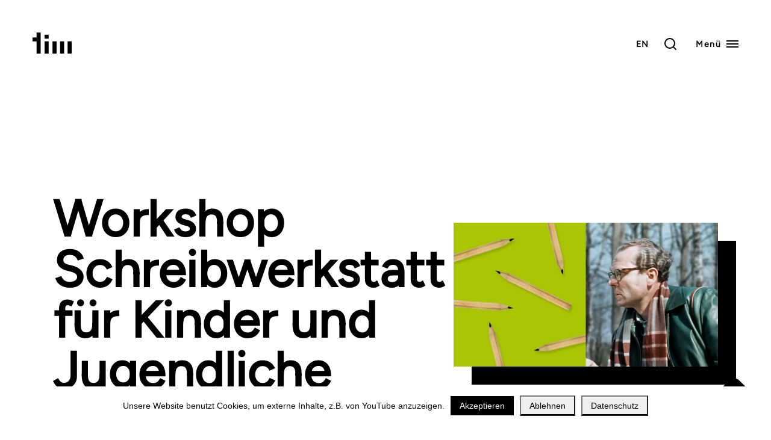

--- FILE ---
content_type: text/html; charset=UTF-8
request_url: https://www.timbayern.de/veranstaltungen/schreibwerkstatt-fuer-kinder-und-jugendliche/
body_size: 13639
content:
<!DOCTYPE html>
<html lang="de">
  <head>
    <meta http-equiv="content-type" content="text/html" charset="UTF-8" />
    <meta name="viewport" content="width=device-width, initial-scale=1">
    <title>Schreibwerkstatt für Kinder und Jugendliche — tim | Staatliches Textil- und Industriemuseum Augsburg</title>
<meta name='robots' content='max-image-preview:large' />
<script type="text/javascript">
/* <![CDATA[ */
window.koko_analytics = {"url":"https:\/\/www.timbayern.de\/koko-analytics-collect.php","site_url":"https:\/\/www.timbayern.de","post_id":5038,"path":"\/veranstaltungen\/schreibwerkstatt-fuer-kinder-und-jugendliche\/","method":"none","use_cookie":false};
/* ]]> */
</script>
<link rel='dns-prefetch' href='//b2517580.smushcdn.com' />
<link rel="alternate" title="oEmbed (JSON)" type="application/json+oembed" href="https://www.timbayern.de/wp-json/oembed/1.0/embed?url=https%3A%2F%2Fwww.timbayern.de%2Fveranstaltungen%2Fschreibwerkstatt-fuer-kinder-und-jugendliche%2F" />
<link rel="alternate" title="oEmbed (XML)" type="text/xml+oembed" href="https://www.timbayern.de/wp-json/oembed/1.0/embed?url=https%3A%2F%2Fwww.timbayern.de%2Fveranstaltungen%2Fschreibwerkstatt-fuer-kinder-und-jugendliche%2F&#038;format=xml" />
		<style>
			.lazyload,
			.lazyloading {
				max-width: 100%;
			}
		</style>
		<style id='wp-img-auto-sizes-contain-inline-css' type='text/css'>
img:is([sizes=auto i],[sizes^="auto," i]){contain-intrinsic-size:3000px 1500px}
/*# sourceURL=wp-img-auto-sizes-contain-inline-css */
</style>

<style id='wp-emoji-styles-inline-css' type='text/css'>

	img.wp-smiley, img.emoji {
		display: inline !important;
		border: none !important;
		box-shadow: none !important;
		height: 1em !important;
		width: 1em !important;
		margin: 0 0.07em !important;
		vertical-align: -0.1em !important;
		background: none !important;
		padding: 0 !important;
	}
/*# sourceURL=wp-emoji-styles-inline-css */
</style>
<link rel='stylesheet' id='wp-block-library-css' href='https://www.timbayern.de/wp-includes/css/dist/block-library/style.min.css' type='text/css' media='all' />
<style id='wp-block-heading-inline-css' type='text/css'>
h1:where(.wp-block-heading).has-background,h2:where(.wp-block-heading).has-background,h3:where(.wp-block-heading).has-background,h4:where(.wp-block-heading).has-background,h5:where(.wp-block-heading).has-background,h6:where(.wp-block-heading).has-background{padding:1.25em 2.375em}h1.has-text-align-left[style*=writing-mode]:where([style*=vertical-lr]),h1.has-text-align-right[style*=writing-mode]:where([style*=vertical-rl]),h2.has-text-align-left[style*=writing-mode]:where([style*=vertical-lr]),h2.has-text-align-right[style*=writing-mode]:where([style*=vertical-rl]),h3.has-text-align-left[style*=writing-mode]:where([style*=vertical-lr]),h3.has-text-align-right[style*=writing-mode]:where([style*=vertical-rl]),h4.has-text-align-left[style*=writing-mode]:where([style*=vertical-lr]),h4.has-text-align-right[style*=writing-mode]:where([style*=vertical-rl]),h5.has-text-align-left[style*=writing-mode]:where([style*=vertical-lr]),h5.has-text-align-right[style*=writing-mode]:where([style*=vertical-rl]),h6.has-text-align-left[style*=writing-mode]:where([style*=vertical-lr]),h6.has-text-align-right[style*=writing-mode]:where([style*=vertical-rl]){rotate:180deg}
/*# sourceURL=https://www.timbayern.de/wp-includes/blocks/heading/style.min.css */
</style>
<style id='wp-block-paragraph-inline-css' type='text/css'>
.is-small-text{font-size:.875em}.is-regular-text{font-size:1em}.is-large-text{font-size:2.25em}.is-larger-text{font-size:3em}.has-drop-cap:not(:focus):first-letter{float:left;font-size:8.4em;font-style:normal;font-weight:100;line-height:.68;margin:.05em .1em 0 0;text-transform:uppercase}body.rtl .has-drop-cap:not(:focus):first-letter{float:none;margin-left:.1em}p.has-drop-cap.has-background{overflow:hidden}:root :where(p.has-background){padding:1.25em 2.375em}:where(p.has-text-color:not(.has-link-color)) a{color:inherit}p.has-text-align-left[style*="writing-mode:vertical-lr"],p.has-text-align-right[style*="writing-mode:vertical-rl"]{rotate:180deg}
/*# sourceURL=https://www.timbayern.de/wp-includes/blocks/paragraph/style.min.css */
</style>
<style id='wp-block-spacer-inline-css' type='text/css'>
.wp-block-spacer{clear:both}
/*# sourceURL=https://www.timbayern.de/wp-includes/blocks/spacer/style.min.css */
</style>
<style id='global-styles-inline-css' type='text/css'>
:root{--wp--preset--aspect-ratio--square: 1;--wp--preset--aspect-ratio--4-3: 4/3;--wp--preset--aspect-ratio--3-4: 3/4;--wp--preset--aspect-ratio--3-2: 3/2;--wp--preset--aspect-ratio--2-3: 2/3;--wp--preset--aspect-ratio--16-9: 16/9;--wp--preset--aspect-ratio--9-16: 9/16;--wp--preset--color--black: #000000;--wp--preset--color--cyan-bluish-gray: #abb8c3;--wp--preset--color--white: #FFFFFF;--wp--preset--color--pale-pink: #f78da7;--wp--preset--color--vivid-red: #cf2e2e;--wp--preset--color--luminous-vivid-orange: #ff6900;--wp--preset--color--luminous-vivid-amber: #fcb900;--wp--preset--color--light-green-cyan: #7bdcb5;--wp--preset--color--vivid-green-cyan: #00d084;--wp--preset--color--pale-cyan-blue: #8ed1fc;--wp--preset--color--vivid-cyan-blue: #0693e3;--wp--preset--color--vivid-purple: #9b51e0;--wp--preset--color--primary: #000000;--wp--preset--color--secondary: #666666;--wp--preset--color--tertiary: #cccccc;--wp--preset--color--light: #EEEEEE;--wp--preset--gradient--vivid-cyan-blue-to-vivid-purple: linear-gradient(135deg,rgb(6,147,227) 0%,rgb(155,81,224) 100%);--wp--preset--gradient--light-green-cyan-to-vivid-green-cyan: linear-gradient(135deg,rgb(122,220,180) 0%,rgb(0,208,130) 100%);--wp--preset--gradient--luminous-vivid-amber-to-luminous-vivid-orange: linear-gradient(135deg,rgb(252,185,0) 0%,rgb(255,105,0) 100%);--wp--preset--gradient--luminous-vivid-orange-to-vivid-red: linear-gradient(135deg,rgb(255,105,0) 0%,rgb(207,46,46) 100%);--wp--preset--gradient--very-light-gray-to-cyan-bluish-gray: linear-gradient(135deg,rgb(238,238,238) 0%,rgb(169,184,195) 100%);--wp--preset--gradient--cool-to-warm-spectrum: linear-gradient(135deg,rgb(74,234,220) 0%,rgb(151,120,209) 20%,rgb(207,42,186) 40%,rgb(238,44,130) 60%,rgb(251,105,98) 80%,rgb(254,248,76) 100%);--wp--preset--gradient--blush-light-purple: linear-gradient(135deg,rgb(255,206,236) 0%,rgb(152,150,240) 100%);--wp--preset--gradient--blush-bordeaux: linear-gradient(135deg,rgb(254,205,165) 0%,rgb(254,45,45) 50%,rgb(107,0,62) 100%);--wp--preset--gradient--luminous-dusk: linear-gradient(135deg,rgb(255,203,112) 0%,rgb(199,81,192) 50%,rgb(65,88,208) 100%);--wp--preset--gradient--pale-ocean: linear-gradient(135deg,rgb(255,245,203) 0%,rgb(182,227,212) 50%,rgb(51,167,181) 100%);--wp--preset--gradient--electric-grass: linear-gradient(135deg,rgb(202,248,128) 0%,rgb(113,206,126) 100%);--wp--preset--gradient--midnight: linear-gradient(135deg,rgb(2,3,129) 0%,rgb(40,116,252) 100%);--wp--preset--font-size--small: 12px;--wp--preset--font-size--medium: 20px;--wp--preset--font-size--large: 36px;--wp--preset--font-size--x-large: 42px;--wp--preset--font-size--regular: 16px;--wp--preset--font-size--huge: 50px;--wp--preset--spacing--20: 0.44rem;--wp--preset--spacing--30: 0.67rem;--wp--preset--spacing--40: 1rem;--wp--preset--spacing--50: 1.5rem;--wp--preset--spacing--60: 2.25rem;--wp--preset--spacing--70: 3.38rem;--wp--preset--spacing--80: 5.06rem;--wp--preset--shadow--natural: 6px 6px 9px rgba(0, 0, 0, 0.2);--wp--preset--shadow--deep: 12px 12px 50px rgba(0, 0, 0, 0.4);--wp--preset--shadow--sharp: 6px 6px 0px rgba(0, 0, 0, 0.2);--wp--preset--shadow--outlined: 6px 6px 0px -3px rgb(255, 255, 255), 6px 6px rgb(0, 0, 0);--wp--preset--shadow--crisp: 6px 6px 0px rgb(0, 0, 0);}:where(.is-layout-flex){gap: 0.5em;}:where(.is-layout-grid){gap: 0.5em;}body .is-layout-flex{display: flex;}.is-layout-flex{flex-wrap: wrap;align-items: center;}.is-layout-flex > :is(*, div){margin: 0;}body .is-layout-grid{display: grid;}.is-layout-grid > :is(*, div){margin: 0;}:where(.wp-block-columns.is-layout-flex){gap: 2em;}:where(.wp-block-columns.is-layout-grid){gap: 2em;}:where(.wp-block-post-template.is-layout-flex){gap: 1.25em;}:where(.wp-block-post-template.is-layout-grid){gap: 1.25em;}.has-black-color{color: var(--wp--preset--color--black) !important;}.has-cyan-bluish-gray-color{color: var(--wp--preset--color--cyan-bluish-gray) !important;}.has-white-color{color: var(--wp--preset--color--white) !important;}.has-pale-pink-color{color: var(--wp--preset--color--pale-pink) !important;}.has-vivid-red-color{color: var(--wp--preset--color--vivid-red) !important;}.has-luminous-vivid-orange-color{color: var(--wp--preset--color--luminous-vivid-orange) !important;}.has-luminous-vivid-amber-color{color: var(--wp--preset--color--luminous-vivid-amber) !important;}.has-light-green-cyan-color{color: var(--wp--preset--color--light-green-cyan) !important;}.has-vivid-green-cyan-color{color: var(--wp--preset--color--vivid-green-cyan) !important;}.has-pale-cyan-blue-color{color: var(--wp--preset--color--pale-cyan-blue) !important;}.has-vivid-cyan-blue-color{color: var(--wp--preset--color--vivid-cyan-blue) !important;}.has-vivid-purple-color{color: var(--wp--preset--color--vivid-purple) !important;}.has-black-background-color{background-color: var(--wp--preset--color--black) !important;}.has-cyan-bluish-gray-background-color{background-color: var(--wp--preset--color--cyan-bluish-gray) !important;}.has-white-background-color{background-color: var(--wp--preset--color--white) !important;}.has-pale-pink-background-color{background-color: var(--wp--preset--color--pale-pink) !important;}.has-vivid-red-background-color{background-color: var(--wp--preset--color--vivid-red) !important;}.has-luminous-vivid-orange-background-color{background-color: var(--wp--preset--color--luminous-vivid-orange) !important;}.has-luminous-vivid-amber-background-color{background-color: var(--wp--preset--color--luminous-vivid-amber) !important;}.has-light-green-cyan-background-color{background-color: var(--wp--preset--color--light-green-cyan) !important;}.has-vivid-green-cyan-background-color{background-color: var(--wp--preset--color--vivid-green-cyan) !important;}.has-pale-cyan-blue-background-color{background-color: var(--wp--preset--color--pale-cyan-blue) !important;}.has-vivid-cyan-blue-background-color{background-color: var(--wp--preset--color--vivid-cyan-blue) !important;}.has-vivid-purple-background-color{background-color: var(--wp--preset--color--vivid-purple) !important;}.has-black-border-color{border-color: var(--wp--preset--color--black) !important;}.has-cyan-bluish-gray-border-color{border-color: var(--wp--preset--color--cyan-bluish-gray) !important;}.has-white-border-color{border-color: var(--wp--preset--color--white) !important;}.has-pale-pink-border-color{border-color: var(--wp--preset--color--pale-pink) !important;}.has-vivid-red-border-color{border-color: var(--wp--preset--color--vivid-red) !important;}.has-luminous-vivid-orange-border-color{border-color: var(--wp--preset--color--luminous-vivid-orange) !important;}.has-luminous-vivid-amber-border-color{border-color: var(--wp--preset--color--luminous-vivid-amber) !important;}.has-light-green-cyan-border-color{border-color: var(--wp--preset--color--light-green-cyan) !important;}.has-vivid-green-cyan-border-color{border-color: var(--wp--preset--color--vivid-green-cyan) !important;}.has-pale-cyan-blue-border-color{border-color: var(--wp--preset--color--pale-cyan-blue) !important;}.has-vivid-cyan-blue-border-color{border-color: var(--wp--preset--color--vivid-cyan-blue) !important;}.has-vivid-purple-border-color{border-color: var(--wp--preset--color--vivid-purple) !important;}.has-vivid-cyan-blue-to-vivid-purple-gradient-background{background: var(--wp--preset--gradient--vivid-cyan-blue-to-vivid-purple) !important;}.has-light-green-cyan-to-vivid-green-cyan-gradient-background{background: var(--wp--preset--gradient--light-green-cyan-to-vivid-green-cyan) !important;}.has-luminous-vivid-amber-to-luminous-vivid-orange-gradient-background{background: var(--wp--preset--gradient--luminous-vivid-amber-to-luminous-vivid-orange) !important;}.has-luminous-vivid-orange-to-vivid-red-gradient-background{background: var(--wp--preset--gradient--luminous-vivid-orange-to-vivid-red) !important;}.has-very-light-gray-to-cyan-bluish-gray-gradient-background{background: var(--wp--preset--gradient--very-light-gray-to-cyan-bluish-gray) !important;}.has-cool-to-warm-spectrum-gradient-background{background: var(--wp--preset--gradient--cool-to-warm-spectrum) !important;}.has-blush-light-purple-gradient-background{background: var(--wp--preset--gradient--blush-light-purple) !important;}.has-blush-bordeaux-gradient-background{background: var(--wp--preset--gradient--blush-bordeaux) !important;}.has-luminous-dusk-gradient-background{background: var(--wp--preset--gradient--luminous-dusk) !important;}.has-pale-ocean-gradient-background{background: var(--wp--preset--gradient--pale-ocean) !important;}.has-electric-grass-gradient-background{background: var(--wp--preset--gradient--electric-grass) !important;}.has-midnight-gradient-background{background: var(--wp--preset--gradient--midnight) !important;}.has-small-font-size{font-size: var(--wp--preset--font-size--small) !important;}.has-medium-font-size{font-size: var(--wp--preset--font-size--medium) !important;}.has-large-font-size{font-size: var(--wp--preset--font-size--large) !important;}.has-x-large-font-size{font-size: var(--wp--preset--font-size--x-large) !important;}
/*# sourceURL=global-styles-inline-css */
</style>

<style id='classic-theme-styles-inline-css' type='text/css'>
/*! This file is auto-generated */
.wp-block-button__link{color:#fff;background-color:#32373c;border-radius:9999px;box-shadow:none;text-decoration:none;padding:calc(.667em + 2px) calc(1.333em + 2px);font-size:1.125em}.wp-block-file__button{background:#32373c;color:#fff;text-decoration:none}
/*# sourceURL=/wp-includes/css/classic-themes.min.css */
</style>
<link rel='stylesheet' id='contact-form-7-css' href='https://www.timbayern.de/wp-content/plugins/contact-form-7/includes/css/styles.css' type='text/css' media='all' />
<link rel='stylesheet' id='cookie-notice-front-css' href='https://www.timbayern.de/wp-content/plugins/cookie-notice/css/front.min.css' type='text/css' media='all' />
<link rel='stylesheet' id='tim-style-css' href='https://www.timbayern.de/wp-content/themes/tim/style.css' type='text/css' media='all' />
<script type="text/javascript" id="cookie-notice-front-js-before">
/* <![CDATA[ */
var cnArgs = {"ajaxUrl":"https:\/\/www.timbayern.de\/wp-admin\/admin-ajax.php","nonce":"9f0cb8e47c","hideEffect":"fade","position":"bottom","onScroll":false,"onScrollOffset":100,"onClick":false,"cookieName":"cookie_notice_accepted","cookieTime":2592000,"cookieTimeRejected":31536000,"globalCookie":false,"redirection":true,"cache":true,"revokeCookies":false,"revokeCookiesOpt":"automatic"};

//# sourceURL=cookie-notice-front-js-before
/* ]]> */
</script>
<script type="text/javascript" src="https://www.timbayern.de/wp-content/plugins/cookie-notice/js/front.min.js" id="cookie-notice-front-js"></script>
<link rel='shortlink' href='https://www.timbayern.de/?p=5038' />
<script type="text/javascript" id="_etLoader" charset="UTF-8" data-secure-code="kxgyME" data-block-cookies="true" src="//code.etracker.com/code/e.js" data-plugin-version="WP:etracker:2.7.7" async></script>
		<script>
			document.documentElement.className = document.documentElement.className.replace('no-js', 'js');
		</script>
				<style>
			.no-js img.lazyload {
				display: none;
			}

			figure.wp-block-image img.lazyloading {
				min-width: 150px;
			}

			.lazyload,
			.lazyloading {
				--smush-placeholder-width: 100px;
				--smush-placeholder-aspect-ratio: 1/1;
				width: var(--smush-image-width, var(--smush-placeholder-width)) !important;
				aspect-ratio: var(--smush-image-aspect-ratio, var(--smush-placeholder-aspect-ratio)) !important;
			}

						.lazyload, .lazyloading {
				opacity: 0;
			}

			.lazyloaded {
				opacity: 1;
				transition: opacity 400ms;
				transition-delay: 0ms;
			}

					</style>
		<!-- SEO meta tags powered by SmartCrawl https://wpmudev.com/project/smartcrawl-wordpress-seo/ -->
<link rel="canonical" href="https://www.timbayern.de/veranstaltungen/schreibwerkstatt-fuer-kinder-und-jugendliche/" />
<meta name="description" content="Womit verbindet man den Lieblingspullover, den coolen Rock oder die alten Turnschuhe? Und wie schreibt man darüber? Arno Schmidt macht das mit viel Kreativi ..." />
<script type="application/ld+json">{"@context":"https:\/\/schema.org","@graph":[{"@type":"Organization","@id":"https:\/\/www.timbayern.de\/#schema-publishing-organization","url":"https:\/\/www.timbayern.de","name":"tim | Staatliches Textil- und Industriemuseum Augsburg","logo":{"@type":"ImageObject","@id":"https:\/\/www.timbayern.de\/#schema-organization-logo","url":"https:\/\/www.timbayern.de\/wp-content\/uploads\/2023\/08\/31_tim-logo_wortmarke_schwarz-1200x1200-1.png","height":60,"width":60}},{"@type":"WebSite","@id":"https:\/\/www.timbayern.de\/#schema-website","url":"https:\/\/www.timbayern.de","name":"tim | Staatliches Textil- und Industriemuseum Augsburg","encoding":"UTF-8","potentialAction":{"@type":"SearchAction","target":"https:\/\/www.timbayern.de\/search\/{search_term_string}\/","query-input":"required name=search_term_string"},"image":{"@type":"ImageObject","@id":"https:\/\/www.timbayern.de\/#schema-site-logo","url":"https:\/\/www.timbayern.de\/wp-content\/uploads\/2023\/08\/31_tim-logo_wortmarke_schwarz-1200x1200-1.png","height":1200,"width":1200}},{"@type":"BreadcrumbList","@id":"https:\/\/www.timbayern.de\/veranstaltungen\/schreibwerkstatt-fuer-kinder-und-jugendliche?page&event=schreibwerkstatt-fuer-kinder-und-jugendliche&post_type=event&name=schreibwerkstatt-fuer-kinder-und-jugendliche\/#breadcrumb","itemListElement":[{"@type":"ListItem","position":1,"name":"Home","item":"https:\/\/www.timbayern.de"},{"@type":"ListItem","position":2,"name":"Veranstaltungen","item":"https:\/\/www.timbayern.de\/veranstaltungen\/"},{"@type":"ListItem","position":3,"name":"Schreibwerkstatt f\u00fcr Kinder und Jugendliche"}]},{"@type":"Person","@id":"https:\/\/www.timbayern.de\/#schema-author-5","name":"t.gerstmann"}]}</script>
<meta property="og:type" content="article" />
<meta property="og:url" content="https://www.timbayern.de/veranstaltungen/schreibwerkstatt-fuer-kinder-und-jugendliche/" />
<meta property="og:title" content="Schreibwerkstatt für Kinder und Jugendliche — tim | Staatliches Textil- und Industriemuseum Augsburg" />
<meta property="og:description" content="Womit verbindet man den Lieblingspullover, den coolen Rock oder die alten Turnschuhe? Und wie schreibt man darüber? Arno Schmidt macht das mit viel Kreativi ..." />
<meta property="og:image" content="https://www.timbayern.de/wp-content/uploads/2024/03/Web-Header_Schreibwerkstatt1.jpg" />
<meta property="og:image:width" content="1024" />
<meta property="og:image:height" content="559" />
<meta property="article:published_time" content="2024-03-19T19:47:02" />
<meta property="article:author" content="t.gerstmann" />
<meta name="twitter:card" content="summary_large_image" />
<meta name="twitter:title" content="Schreibwerkstatt für Kinder und Jugendliche — tim | Staatliches Textil- und Industriemuseum Augsburg" />
<meta name="twitter:description" content="Womit verbindet man den Lieblingspullover, den coolen Rock oder die alten Turnschuhe? Und wie schreibt man darüber? Arno Schmidt macht das mit viel Kreativi ..." />
<meta name="twitter:image" content="https://www.timbayern.de/wp-content/uploads/2024/03/Web-Header_Schreibwerkstatt1.jpg" />
<!-- /SEO -->
<link rel="icon" href="https://www.timbayern.de/wp-content/uploads/2021/11/tim_logo_web_schwarz.svg" sizes="32x32" />
<link rel="icon" href="https://www.timbayern.de/wp-content/uploads/2021/11/tim_logo_web_schwarz.svg" sizes="192x192" />
<link rel="apple-touch-icon" href="https://www.timbayern.de/wp-content/uploads/2021/11/tim_logo_web_schwarz.svg" />
<meta name="msapplication-TileImage" content="https://www.timbayern.de/wp-content/uploads/2021/11/tim_logo_web_schwarz.svg" />
		<style type="text/css" id="wp-custom-css">
			/* Amigra App */
.page-id-3089 .header-hero {
	color: #7dffff;
	font-weight: 300;
}

.page-id-3089 .text-display-1 strong {
	font-size: 1.5em;
	color: #019ca1;	
}
.page-id-3089 .text-display-1 {
	font-size: 2.5em;
}
@media (min-width: 768px) {
	.page-id-3089 .text-display-1 strong {
		font-size: 2em;
	}
	.page-id-3089 .text-display-1 {
		font-size: 3em;
	}
}

.image-size-wp-editor1 img {
	width: 30%;
}

/* Museums Startseite iMacs */
.page-template-page-museum-imac div#cookie-notice,
.page-id-8 div#cookie-notice {
	display = none; /* doesn't work because it has a fade in animation */
	visibility: hidden;
}


/* Google Recaptcha */
.grecaptcha-logo {
    display: none;
}
.grecaptcha-badge {
    box-shadow: none !important;
}


/* Cookie Banner */
button#cn-refuse-cookie,
button#cn-more-info {
    padding: 0.5em 1em;
}


/* More custom CSS */
		</style>
		  </head>
  <body class="wp-singular event-template-default single single-event postid-5038 wp-custom-logo wp-embed-responsive wp-theme-tim cookies-not-set" >
        
    <a class="tab-skip-btn" href="#main-content">Zum Inhalt springen</a>

    <div class="flying-focus"></div>
  
    <nav class="main-navbar" id="main-navbar">
      <div class="main-navbar__bg-overlay"></div>
      <div class="main-navbar__container">

        <div class="brand js-brand">
            <a href="https://www.timbayern.de/" class="custom-logo-link" rel="home"><img data-src="https://www.timbayern.de/wp-content/uploads/2021/11/tim_logo_web_weiss.svg" class="custom-logo lazyload" alt="tim Logo in weiß" decoding="async" src="[data-uri]" /></a>                  <a href="https://www.timbayern.de" title="tim | Staatliches Textil- und Industriemuseum Augsburg" class="custom-logo-link-light-theme"><img class="custom-logo-light-theme lazyload" data-src="https://www.timbayern.de/wp-content/uploads/2021/11/tim_logo_web_schwarz.svg" src="[data-uri]"></a>
                            
        </div>

        <div class="main-navbar__right">
          <div class="menu-sprachen-en-container"><ul id="menu-sprachen-en" class="lang-menu"><li id="menu-item-1170" class="menu-item menu-item-type-post_type menu-item-object-page menu-item-1170"><a href="https://www.timbayern.de/english/">EN</a></li>
</ul></div>          <!-- mobile navigation -->
          <button class="js-mobile-nav-btn" aria-expanded="false" id="main-nav-btn">
            <span class="mr-1">Menü</span>
            <div class="nav-icon"></div>
          </button>
          <div class="mobile-nav__bg-overlay"></div>
          <div class="js-mobile-nav mobile-nav" aria-labeldby="main-nav-btn">
            <div class="mobile-nav__container">
                              
<p><a href="https://www.timbayern.de/leichte-sprache/"><img decoding="async" width="24" height="24" class="wp-image-1068 lazyload" style="--smush-placeholder-width: 24px; --smush-placeholder-aspect-ratio: 24/24;width: 24px;" data-src="https://www.timbayern.de/wp-content/uploads/2021/11/book-open-1-1.svg" alt="" data-srcset="https://www.timbayern.de/wp-content/uploads//2021/11/book-open-1-1.svg 150w, https://www.timbayern.de/wp-content/uploads//2021/11/book-open-1-1.svg 300w, https://www.timbayern.de/wp-content/uploads//2021/11/book-open-1-1.svg 1024w, https://www.timbayern.de/wp-content/uploads//2021/11/book-open-1-1.svg 24w" data-sizes="(max-width: 24px) 100vw, 24px" src="[data-uri]" /> Leichte Sprache</a></p>
                            <div class="menu-hauptmenue-container"><ul id="menu-hauptmenue" class="main-menu"><li id="menu-item-89" class="menu-item menu-item-type-custom menu-item-object-custom menu-item-has-children menu-item-89"><a href="#">Besuch</a><span class="menu-dropdown-button"></span>
<div class='sub-menu-container is-level-0'><ul  class="sub-menu">
	<li id="menu-item-91" class="menu-item menu-item-type-post_type menu-item-object-page menu-item-91"><a href="https://www.timbayern.de/oeffnungszeiten/">Öffnungszeiten</a></li>
	<li id="menu-item-92" class="menu-item menu-item-type-post_type menu-item-object-page menu-item-92"><a href="https://www.timbayern.de/anreise/">Anreise</a></li>
	<li id="menu-item-93" class="menu-item menu-item-type-post_type menu-item-object-page menu-item-93"><a href="https://www.timbayern.de/preise/">Preise</a></li>
	<li id="menu-item-1575" class="menu-item menu-item-type-post_type menu-item-object-page menu-item-1575"><a href="https://www.timbayern.de/maschinenvorfuehrungen/">Maschinenvorführungen</a></li>
	<li id="menu-item-1150" class="menu-item menu-item-type-post_type menu-item-object-page menu-item-1150"><a href="https://www.timbayern.de/gruppenfuehrungen/">Gruppenführungen</a></li>
	<li id="menu-item-1452" class="menu-item menu-item-type-post_type menu-item-object-page menu-item-1452"><a href="https://www.timbayern.de/essen-trinken/">Essen &#038; Trinken</a></li>
	<li id="menu-item-90" class="menu-item menu-item-type-post_type menu-item-object-page menu-item-90"><a href="https://www.timbayern.de/barrierefreier-zugang/">Barrierefreier Zugang</a></li>
	<li id="menu-item-150" class="menu-item menu-item-type-post_type menu-item-object-page menu-item-150"><a href="https://www.timbayern.de/faq/">FAQ</a></li>
</ul></div>
</li>
<li id="menu-item-20" class="menu-item menu-item-type-custom menu-item-object-custom menu-item-has-children menu-item-20"><a href="#">Programm</a><span class="menu-dropdown-button"></span>
<div class='sub-menu-container is-level-0'><ul  class="sub-menu">
	<li id="menu-item-98" class="menu-item menu-item-type-post_type menu-item-object-page menu-item-98"><a href="https://www.timbayern.de/dauerausstellung/">Dauerausstellung</a></li>
	<li id="menu-item-108" class="menu-item menu-item-type-post_type menu-item-object-page menu-item-108"><a href="https://www.timbayern.de/ausstellungen/">Sonderausstellungen</a></li>
	<li id="menu-item-19" class="menu-item menu-item-type-post_type_archive menu-item-object-event menu-item-19"><a href="https://www.timbayern.de/veranstaltungen/">Veranstaltungen</a></li>
</ul></div>
</li>
<li id="menu-item-42" class="menu-item menu-item-type-custom menu-item-object-custom menu-item-has-children menu-item-42"><a href="#">Entdecken</a><span class="menu-dropdown-button"></span>
<div class='sub-menu-container is-level-0'><ul  class="sub-menu">
	<li id="menu-item-43" class="menu-item menu-item-type-post_type_archive menu-item-object-tim-digital menu-item-43"><a href="https://www.timbayern.de/tim-digital/">tim digital</a></li>
	<li id="menu-item-3906" class="menu-item menu-item-type-post_type menu-item-object-page menu-item-3906"><a href="https://www.timbayern.de/schaetze-aus-dem-tim/">Schätze aus dem tim</a></li>
	<li id="menu-item-3181" class="menu-item menu-item-type-post_type menu-item-object-page menu-item-3181"><a href="https://www.timbayern.de/amigra-app/">Amigra App</a></li>
	<li id="menu-item-3821" class="menu-item menu-item-type-post_type menu-item-object-page menu-item-3821"><a href="https://www.timbayern.de/fussel-app/">Fussel App</a></li>
	<li id="menu-item-53" class="menu-item menu-item-type-custom menu-item-object-custom menu-item-53"><a target="_blank" rel="noopener noreferrer" href="https://calico.timbayern.de/">CALICO
  <svg
    width="24"
    height="24"
    fill="none"
    stroke="currentColor"
    stroke-width="1"
    stroke-linecap="round"
    stroke-linejoin="round"
  >
    <use xlink:href="https://www.timbayern.de/wp-content/themes/tim/icons/feather-sprite.svg#arrow-up-right"/>
  </svg></a></li>
	<li id="menu-item-3952" class="menu-item menu-item-type-custom menu-item-object-custom menu-item-3952"><a target="_blank" rel="noopener noreferrer" href="https://www.stoffohnegrenzen.timbayern.de/">Stoff ohne Grenzen
  <svg
    width="24"
    height="24"
    fill="none"
    stroke="currentColor"
    stroke-width="1"
    stroke-linecap="round"
    stroke-linejoin="round"
  >
    <use xlink:href="https://www.timbayern.de/wp-content/themes/tim/icons/feather-sprite.svg#arrow-up-right"/>
  </svg></a></li>
	<li id="menu-item-4492" class="menu-item menu-item-type-custom menu-item-object-custom menu-item-4492"><a target="_blank" rel="noopener noreferrer" href="https://zeitreise.timbayern.de/">Zeitreise
  <svg
    width="24"
    height="24"
    fill="none"
    stroke="currentColor"
    stroke-width="1"
    stroke-linecap="round"
    stroke-linejoin="round"
  >
    <use xlink:href="https://www.timbayern.de/wp-content/themes/tim/icons/feather-sprite.svg#arrow-up-right"/>
  </svg></a></li>
</ul></div>
</li>
<li id="menu-item-151" class="menu-item menu-item-type-custom menu-item-object-custom menu-item-has-children menu-item-151"><a href="#">Mitmachen</a><span class="menu-dropdown-button"></span>
<div class='sub-menu-container is-level-0'><ul  class="sub-menu">
	<li id="menu-item-153" class="menu-item menu-item-type-post_type menu-item-object-page menu-item-153"><a href="https://www.timbayern.de/schule/">Schule</a></li>
	<li id="menu-item-152" class="menu-item menu-item-type-post_type menu-item-object-page menu-item-152"><a href="https://www.timbayern.de/kindergarten/">Kindergarten</a></li>
	<li id="menu-item-1633" class="menu-item menu-item-type-post_type menu-item-object-page menu-item-1633"><a href="https://www.timbayern.de/familien/">Familien</a></li>
</ul></div>
</li>
<li id="menu-item-4303" class="menu-item menu-item-type-post_type menu-item-object-page menu-item-4303"><a href="https://www.timbayern.de/museumsshop-online/">Museumsshop</a></li>
<li id="menu-item-148" class="menu-item menu-item-type-custom menu-item-object-custom menu-item-has-children menu-item-148"><a href="#">Fördern</a><span class="menu-dropdown-button"></span>
<div class='sub-menu-container is-level-0'><ul  class="sub-menu">
	<li id="menu-item-6188" class="menu-item menu-item-type-custom menu-item-object-custom menu-item-has-children menu-item-6188"><a href="#">Förderprojekte</a><span class="menu-dropdown-button"></span>
	<div class='sub-menu-container is-level-1'><ul  class="sub-menu">
		<li id="menu-item-6189" class="menu-item menu-item-type-post_type menu-item-object-page menu-item-6189"><a href="https://www.timbayern.de/amigra-reaching-out/">Amigra reaching out</a></li>
		<li id="menu-item-6190" class="menu-item menu-item-type-post_type menu-item-object-page menu-item-6190"><a href="https://www.timbayern.de/eml/">Empowering Media Literacy</a></li>
	</ul></div>
</li>
	<li id="menu-item-1092" class="menu-item menu-item-type-post_type menu-item-object-page menu-item-1092"><a href="https://www.timbayern.de/foerderer-und-freunde/">Förder- und Freundeskreis tim e.V.</a></li>
	<li id="menu-item-149" class="menu-item menu-item-type-post_type menu-item-object-page menu-item-149"><a href="https://www.timbayern.de/sponsoren-partner/">Sponsoren und Partner</a></li>
</ul></div>
</li>
<li id="menu-item-147" class="menu-item menu-item-type-post_type menu-item-object-page menu-item-147"><a href="https://www.timbayern.de/event-location/">Event Location</a></li>
</ul></div>            </div>
          </div>
          <!-- /mobile navigation -->

          <!-- searchform (desktop) -->
          <div class="main-nav-search">
            <form id="search-form" role="search" method="get" action="https://www.timbayern.de/">
                <input type="text" class="search-field" name="s" placeholder="Suchen" tabindex="-1">
            </form>
          </div>
          <button class="main-nav-search-btn" aria-label="Toggle search">
            <div class="main-nav-search-btn__close">
              
  <svg
    width="24"
    height="24"
    fill="none"
    stroke="currentColor"
    stroke-width="1"
    stroke-linecap="round"
    stroke-linejoin="round"
  >
    <use xlink:href="https://www.timbayern.de/wp-content/themes/tim/icons/feather-sprite.svg#x"/>
  </svg>            </div>
            <div class="main-nav-search-btn__icon">
              
  <svg
    width="24"
    height="24"
    fill="none"
    stroke="currentColor"
    stroke-width="1"
    stroke-linecap="round"
    stroke-linejoin="round"
  >
    <use xlink:href="https://www.timbayern.de/wp-content/themes/tim/icons/feather-sprite.svg#search"/>
  </svg>            </div>
          </button>
        </div>
        <!-- /searchform -->

      </div>
    </nav>

    <!-- info button -->
    <div class="info-btn-wrapper">
      <button class="js-info-btn info-btn" aria-label="Information" aria-expanded="false">
        <span>i</span>
        
  <svg
    width="24"
    height="24"
    fill="none"
    stroke="currentColor"
    stroke-width="1"
    stroke-linecap="round"
    stroke-linejoin="round"
  >
    <use xlink:href="https://www.timbayern.de/wp-content/themes/tim/icons/feather-sprite.svg#x"/>
  </svg>      </button>
      <div class="info-btn-overlay"></div>
      <div class="info-btn-modal">
        <div class="info-btn-modal__container">
          <h3 class="is-style-small-uppercase-sans">Kontakt</h3>
                      <div class="info-widgets-container">
              <section id="block-26" class="contact-widget widget_block widget_text">
<p><meta charset="utf-8">tim | Staatliches Textil- und Industriemuseum Augsburg<br>Provinostraße 46<br>86153 Augsburg<br>Deutschland</p>
</section><section id="block-27" class="contact-widget widget_block widget_text">
<p>Telefon: (0821) 81001- 50<br>E-Mail: <a href="mailto:info@timbayern.de">info@timbayern.de</a></p>
</section><section id="block-22" class="contact-widget widget_block widget_text">
<p><a href="https://www.timbayern.de/anreise/">Anfahrt</a></p>
</section>            </div>
                    <h3 class="is-style-small-uppercase-sans mt-4">Öffnungszeiten</h3>
                      <div class="info-opening-hours-container">
              <section id="block-14" class="opening-hours-widget widget_block widget_text">
<p><meta charset="utf-8">Dienstag bis Sonntag <br>9 – 18 Uhr<br>Montag geschlossen</p>
</section><section id="block-15" class="opening-hours-widget widget_block widget_text">
<p><a href="https://www.timbayern.de/oeffnungszeiten/">Öffnungszeiten</a></p>
</section>            </div>
                    <h3 class="is-style-small-uppercase-sans mt-4">Preise</h3>
                      <div class="footer-prices-container">
              <section id="block-10" class="prices-widget widget_block widget_text">
<p>Dauerausstellung</p>
</section><section id="block-11" class="prices-widget widget_block widget_text">
<p>Regulär: 5 Euro<br>Ermäßigt: 4 Euro<br>Sonntags: 1 Euro</p>
</section><section id="block-12" class="prices-widget widget_block widget_text">
<p><a href="https://www.timbayern.de/preise/">Mehr zu den Preisen</a></p>
</section>            </div>
                  </div>
      </div>
    </div>
    <!-- /info button -->
  <div class="main-content">
    
    <!-- loop start -->
    
      <div class="container single-event-header">
        <div class="row">
          <div class="col-lg-7">
            <h1 class="text-display-1">
              <a href="https://www.timbayern.de/veranstaltungs-kategorie/workshop/" rel="tag">Workshop</a><br/>
              <strong>Schreibwerkstatt für Kinder und Jugendliche</strong>
            </h1>
          </div>
          <div class="col-lg-5">
            <div class="aspect-ratio aspect-ratio--1-1">
              <div class="aspect-ratio__content">
                <img width="1024" height="559" src="https://b2517580.smushcdn.com/2517580/wp-content/uploads/2024/03/Web-Header_Schreibwerkstatt1.jpg?lossy=2&strip=1&webp=1" class="single-event-image wp-post-image" alt="Web Header Schreibwerkstatt1" decoding="async" fetchpriority="high" srcset="https://b2517580.smushcdn.com/2517580/wp-content/uploads/2024/03/Web-Header_Schreibwerkstatt1.jpg?lossy=2&strip=1&webp=1 1024w, https://b2517580.smushcdn.com/2517580/wp-content/uploads/2024/03/Web-Header_Schreibwerkstatt1-960x524.jpg?lossy=2&strip=1&webp=1 960w, https://b2517580.smushcdn.com/2517580/wp-content/uploads/2024/03/Web-Header_Schreibwerkstatt1-768x419.jpg?lossy=2&strip=1&webp=1 768w" sizes="(max-width: 1024px) 100vw, 1024px" />              </div>
            </div>
          </div>
        </div>
      </div>
        
      <div class="single-event-info">
        <div class="container py-4">
          <div class="row">
            <div class="col-sm-6 col-lg-4 mb-3">
              <h2 class="is-style-small-uppercase-sans">Datum</h2>
              09.06.2024            </div>
            <div class="col-sm-6 col-lg-4 mb-3">
              <h2 class="is-style-small-uppercase-sans">Uhrzeit</h2>
              14:00 - 17:00 Uhr            </div>
            <div class="col-lg-4 mb-3">
              <h2 class="is-style-small-uppercase-sans">Zusammengefasst</h2>
              <p>Womit verbindet man den Lieblingspullover, den coolen Rock oder die alten Turnschuhe? Und wie schreibt man darüber? Arno Schmidt macht das mit viel Kreativität und Wortakrobatik vor.</p>
 
            </div>
          </div>
        </div>
      </div>

      <div class="container">
        <div class="row">
          <div class="col-12 post-type-editor-content">
            
<h2 class="wp-block-heading">Würfeln mit Arno Schmidts Worten</h2>



<div style="height:30px" aria-hidden="true" class="wp-block-spacer"></div>



<p><strong>Kosten:</strong> 5,- Euro pro Person<br><strong>Alter:</strong> 11-14 Jahre<br><strong>Dozenten: </strong>Studierende der Neueren Deutschen Literaturwissenschaft<br><strong>Anmeldung:</strong> <a href="mailto:schreibwerkstatt.tim@gmail.com">schreibwerkstatt.tim@gmail.com</a><br>Maximale Teilnehmerzahl 12 Personen</p>



<p>Womit verbindet man den Lieblingspullover, den coolen Rock oder die alten Turnschuhe? Und wie schreibt man darüber? Arno Schmidt macht das mit viel Kreativität und Wortakrobatik vor.</p>



<p>In unserer Schreibwerkstatt haben die jungen Besucher und Besucherinnen des tim die Möglichkeit, mit Hilfe von Wortschnipseln des Autors eigene Texte zu bauen und gleichzeitig in die bunte Welt der Kleidung in der Literatur einzutauchen.</p>



<p>Eine Veranstaltung in Kooperation mit der Universität Augsburg &#8211; Neuere Deutsche Literaturwissenschaft<br>mit dem Schwerpunkt Ethik / Prof. Dr. Stephanie Waldow.</p>
          </div>
        </div>
      </div>

      <!-- each article end -->

      <!-- nothing found -->
          <!-- loop end -->
  </div>

    
  <a href="https://www.timbayern.de/veranstaltungen/" class="typo-full-teaser">
    <div class="container">
      <div class="row">
        <div class="col-sm-6">
          <div class="text-display-1">
            Alle<br>
            <strong>Veranstaltungen</strong>
          </div>
        </div>
        <div class="col-sm-6 alignright">
          <img data-src="https://www.timbayern.de/wp-content/themes/tim/icons/large-arrow-right.svg" src="[data-uri]" class="lazyload">
        </div>
      </div>
    </div>
  </a>


    <script type="speculationrules">
{"prefetch":[{"source":"document","where":{"and":[{"href_matches":"/*"},{"not":{"href_matches":["/wp-*.php","/wp-admin/*","/wp-content/uploads/*","/wp-content/*","/wp-content/plugins/*","/wp-content/themes/tim/*","/*\\?(.+)"]}},{"not":{"selector_matches":"a[rel~=\"nofollow\"]"}},{"not":{"selector_matches":".no-prefetch, .no-prefetch a"}}]},"eagerness":"conservative"}]}
</script>
        <script>
            // Do not change this comment line otherwise Speed Optimizer won't be able to detect this script

            (function () {
                function sendRequest(url, body) {
                    if(!window.fetch) {
                        const xhr = new XMLHttpRequest();
                        xhr.open("POST", url, true);
                        xhr.setRequestHeader("Content-Type", "application/json;charset=UTF-8");
                        xhr.send(JSON.stringify(body))
                        return
                    }

                    const request = fetch(url, {
                        method: 'POST',
                        body: JSON.stringify(body),
                        keepalive: true,
                        headers: {
                            'Content-Type': 'application/json;charset=UTF-8'
                        }
                    });
                }

                const calculateParentDistance = (child, parent) => {
                    let count = 0;
                    let currentElement = child;

                    // Traverse up the DOM tree until we reach parent or the top of the DOM
                    while (currentElement && currentElement !== parent) {
                        currentElement = currentElement.parentNode;
                        count++;
                    }

                    // If parent was not found in the hierarchy, return -1
                    if (!currentElement) {
                        return -1; // Indicates parent is not an ancestor of element
                    }

                    return count; // Number of layers between element and parent
                }
                const isMatchingClass = (linkRule, href, classes, ids) => {
                    return classes.includes(linkRule.value)
                }
                const isMatchingId = (linkRule, href, classes, ids) => {
                    return ids.includes(linkRule.value)
                }
                const isMatchingDomain = (linkRule, href, classes, ids) => {
                    if(!URL.canParse(href)) {
                        return false
                    }

                    const url = new URL(href)
                    const host = url.host
                    const hostsToMatch = [host]

                    if(host.startsWith('www.')) {
                        hostsToMatch.push(host.substring(4))
                    } else {
                        hostsToMatch.push('www.' + host)
                    }

                    return hostsToMatch.includes(linkRule.value)
                }
                const isMatchingExtension = (linkRule, href, classes, ids) => {
                    if(!URL.canParse(href)) {
                        return false
                    }

                    const url = new URL(href)

                    return url.pathname.endsWith('.' + linkRule.value)
                }
                const isMatchingSubdirectory = (linkRule, href, classes, ids) => {
                    if(!URL.canParse(href)) {
                        return false
                    }

                    const url = new URL(href)

                    return url.pathname.startsWith('/' + linkRule.value + '/')
                }
                const isMatchingProtocol = (linkRule, href, classes, ids) => {
                    if(!URL.canParse(href)) {
                        return false
                    }

                    const url = new URL(href)

                    return url.protocol === linkRule.value + ':'
                }
                const isMatchingExternal = (linkRule, href, classes, ids) => {
                    if(!URL.canParse(href) || !URL.canParse(document.location.href)) {
                        return false
                    }

                    const matchingProtocols = ['http:', 'https:']
                    const siteUrl = new URL(document.location.href)
                    const linkUrl = new URL(href)

                    // Links to subdomains will appear to be external matches according to JavaScript,
                    // but the PHP rules will filter those events out.
                    return matchingProtocols.includes(linkUrl.protocol) && siteUrl.host !== linkUrl.host
                }
                const isMatch = (linkRule, href, classes, ids) => {
                    switch (linkRule.type) {
                        case 'class':
                            return isMatchingClass(linkRule, href, classes, ids)
                        case 'id':
                            return isMatchingId(linkRule, href, classes, ids)
                        case 'domain':
                            return isMatchingDomain(linkRule, href, classes, ids)
                        case 'extension':
                            return isMatchingExtension(linkRule, href, classes, ids)
                        case 'subdirectory':
                            return isMatchingSubdirectory(linkRule, href, classes, ids)
                        case 'protocol':
                            return isMatchingProtocol(linkRule, href, classes, ids)
                        case 'external':
                            return isMatchingExternal(linkRule, href, classes, ids)
                        default:
                            return false;
                    }
                }
                const track = (element) => {
                    const href = element.href ?? null
                    const classes = Array.from(element.classList)
                    const ids = [element.id]
                    const linkRules = [{"type":"extension","value":"pdf"},{"type":"extension","value":"zip"},{"type":"protocol","value":"mailto"},{"type":"protocol","value":"tel"}]
                    if(linkRules.length === 0) {
                        return
                    }

                    // For link rules that target an id, we need to allow that id to appear
                    // in any ancestor up to the 7th ancestor. This loop looks for those matches
                    // and counts them.
                    linkRules.forEach((linkRule) => {
                        if(linkRule.type !== 'id') {
                            return;
                        }

                        const matchingAncestor = element.closest('#' + linkRule.value)

                        if(!matchingAncestor || matchingAncestor.matches('html, body')) {
                            return;
                        }

                        const depth = calculateParentDistance(element, matchingAncestor)

                        if(depth < 7) {
                            ids.push(linkRule.value)
                        }
                    });

                    // For link rules that target a class, we need to allow that class to appear
                    // in any ancestor up to the 7th ancestor. This loop looks for those matches
                    // and counts them.
                    linkRules.forEach((linkRule) => {
                        if(linkRule.type !== 'class') {
                            return;
                        }

                        const matchingAncestor = element.closest('.' + linkRule.value)

                        if(!matchingAncestor || matchingAncestor.matches('html, body')) {
                            return;
                        }

                        const depth = calculateParentDistance(element, matchingAncestor)

                        if(depth < 7) {
                            classes.push(linkRule.value)
                        }
                    });

                    const hasMatch = linkRules.some((linkRule) => {
                        return isMatch(linkRule, href, classes, ids)
                    })

                    if(!hasMatch) {
                        return
                    }

                    const url = "https://www.timbayern.de/wp-content/plugins/independent-analytics/iawp-click-endpoint.php";
                    const body = {
                        href: href,
                        classes: classes.join(' '),
                        ids: ids.join(' '),
                        ...{"payload":{"resource":"singular","singular_id":5038,"page":1},"signature":"b09025e3189ee9a9c25c94c54fde4501"}                    };

                    sendRequest(url, body)
                }
                document.addEventListener('mousedown', function (event) {
                                        if (navigator.webdriver || /bot|crawler|spider|crawling|semrushbot|chrome-lighthouse/i.test(navigator.userAgent)) {
                        return;
                    }
                    
                    const element = event.target.closest('a')

                    if(!element) {
                        return
                    }

                    const isPro = false
                    if(!isPro) {
                        return
                    }

                    // Don't track left clicks with this event. The click event is used for that.
                    if(event.button === 0) {
                        return
                    }

                    track(element)
                })
                document.addEventListener('click', function (event) {
                                        if (navigator.webdriver || /bot|crawler|spider|crawling|semrushbot|chrome-lighthouse/i.test(navigator.userAgent)) {
                        return;
                    }
                    
                    const element = event.target.closest('a, button, input[type="submit"], input[type="button"]')

                    if(!element) {
                        return
                    }

                    const isPro = false
                    if(!isPro) {
                        return
                    }

                    track(element)
                })
                document.addEventListener('play', function (event) {
                                        if (navigator.webdriver || /bot|crawler|spider|crawling|semrushbot|chrome-lighthouse/i.test(navigator.userAgent)) {
                        return;
                    }
                    
                    const element = event.target.closest('audio, video')

                    if(!element) {
                        return
                    }

                    const isPro = false
                    if(!isPro) {
                        return
                    }

                    track(element)
                }, true)
                document.addEventListener("DOMContentLoaded", function (e) {
                    if (document.hasOwnProperty("visibilityState") && document.visibilityState === "prerender") {
                        return;
                    }

                                            if (navigator.webdriver || /bot|crawler|spider|crawling|semrushbot|chrome-lighthouse/i.test(navigator.userAgent)) {
                            return;
                        }
                    
                    let referrer_url = null;

                    if (typeof document.referrer === 'string' && document.referrer.length > 0) {
                        referrer_url = document.referrer;
                    }

                    const params = location.search.slice(1).split('&').reduce((acc, s) => {
                        const [k, v] = s.split('=');
                        return Object.assign(acc, {[k]: v});
                    }, {});

                    const url = "https://www.timbayern.de/wp-json/iawp/search";
                    const body = {
                        referrer_url,
                        utm_source: params.utm_source,
                        utm_medium: params.utm_medium,
                        utm_campaign: params.utm_campaign,
                        utm_term: params.utm_term,
                        utm_content: params.utm_content,
                        gclid: params.gclid,
                        ...{"payload":{"resource":"singular","singular_id":5038,"page":1},"signature":"b09025e3189ee9a9c25c94c54fde4501"}                    };

                    sendRequest(url, body)
                });
            })();
        </script>
        
<!-- Koko Analytics v2.2.0 - https://www.kokoanalytics.com/ -->
<script type="text/javascript">
/* <![CDATA[ */
!function(){var e=window,r=e.koko_analytics;r.trackPageview=function(e,t){"prerender"==document.visibilityState||/bot|crawl|spider|seo|lighthouse|facebookexternalhit|preview/i.test(navigator.userAgent)||navigator.sendBeacon(r.url,new URLSearchParams({pa:e,po:t,r:0==document.referrer.indexOf(r.site_url)?"":document.referrer,m:r.use_cookie?"c":r.method[0]}))},e.addEventListener("load",function(){r.trackPageview(r.path,r.post_id)})}();
/* ]]> */
</script>

<div style="display:none;"><a href="https://www.timbayern.de/92c581fc45052919" rel="nofollow">Secret Link</a></div><script type="text/javascript" src="https://www.timbayern.de/wp-includes/js/dist/hooks.min.js" id="wp-hooks-js"></script>
<script type="text/javascript" src="https://www.timbayern.de/wp-includes/js/dist/i18n.min.js" id="wp-i18n-js"></script>
<script type="text/javascript" id="wp-i18n-js-after">
/* <![CDATA[ */
wp.i18n.setLocaleData( { 'text direction\u0004ltr': [ 'ltr' ] } );
//# sourceURL=wp-i18n-js-after
/* ]]> */
</script>
<script type="text/javascript" src="https://www.timbayern.de/wp-content/plugins/contact-form-7/includes/swv/js/index.js" id="swv-js"></script>
<script type="text/javascript" id="contact-form-7-js-translations">
/* <![CDATA[ */
( function( domain, translations ) {
	var localeData = translations.locale_data[ domain ] || translations.locale_data.messages;
	localeData[""].domain = domain;
	wp.i18n.setLocaleData( localeData, domain );
} )( "contact-form-7", {"translation-revision-date":"2025-10-26 03:28:49+0000","generator":"GlotPress\/4.0.3","domain":"messages","locale_data":{"messages":{"":{"domain":"messages","plural-forms":"nplurals=2; plural=n != 1;","lang":"de"},"This contact form is placed in the wrong place.":["Dieses Kontaktformular wurde an der falschen Stelle platziert."],"Error:":["Fehler:"]}},"comment":{"reference":"includes\/js\/index.js"}} );
//# sourceURL=contact-form-7-js-translations
/* ]]> */
</script>
<script type="text/javascript" id="contact-form-7-js-before">
/* <![CDATA[ */
var wpcf7 = {
    "api": {
        "root": "https:\/\/www.timbayern.de\/wp-json\/",
        "namespace": "contact-form-7\/v1"
    },
    "cached": 1
};
//# sourceURL=contact-form-7-js-before
/* ]]> */
</script>
<script type="text/javascript" src="https://www.timbayern.de/wp-content/plugins/contact-form-7/includes/js/index.js" id="contact-form-7-js"></script>
<script type="text/javascript" src="https://www.timbayern.de/wp-content/themes/tim/dist/bundle.js" id="tim-bundle-js-js"></script>
<script type="text/javascript" src="https://www.google.com/recaptcha/api.js?render=6LcaxEYrAAAAADstRcDEWLtk0ihzJE8HktX52syj" id="google-recaptcha-js"></script>
<script type="text/javascript" src="https://www.timbayern.de/wp-includes/js/dist/vendor/wp-polyfill.min.js" id="wp-polyfill-js"></script>
<script type="text/javascript" id="wpcf7-recaptcha-js-before">
/* <![CDATA[ */
var wpcf7_recaptcha = {
    "sitekey": "6LcaxEYrAAAAADstRcDEWLtk0ihzJE8HktX52syj",
    "actions": {
        "homepage": "homepage",
        "contactform": "contactform"
    }
};
//# sourceURL=wpcf7-recaptcha-js-before
/* ]]> */
</script>
<script type="text/javascript" src="https://www.timbayern.de/wp-content/plugins/contact-form-7/modules/recaptcha/index.js" id="wpcf7-recaptcha-js"></script>
<script type="text/javascript" id="smush-lazy-load-js-before">
/* <![CDATA[ */
var smushLazyLoadOptions = {"autoResizingEnabled":false,"autoResizeOptions":{"precision":5,"skipAutoWidth":true}};
//# sourceURL=smush-lazy-load-js-before
/* ]]> */
</script>
<script type="text/javascript" src="https://www.timbayern.de/wp-content/plugins/wp-smush-pro/app/assets/js/smush-lazy-load.min.js" id="smush-lazy-load-js"></script>
<script id="wp-emoji-settings" type="application/json">
{"baseUrl":"https://s.w.org/images/core/emoji/17.0.2/72x72/","ext":".png","svgUrl":"https://s.w.org/images/core/emoji/17.0.2/svg/","svgExt":".svg","source":{"concatemoji":"https://www.timbayern.de/wp-includes/js/wp-emoji-release.min.js"}}
</script>
<script type="module">
/* <![CDATA[ */
/*! This file is auto-generated */
const a=JSON.parse(document.getElementById("wp-emoji-settings").textContent),o=(window._wpemojiSettings=a,"wpEmojiSettingsSupports"),s=["flag","emoji"];function i(e){try{var t={supportTests:e,timestamp:(new Date).valueOf()};sessionStorage.setItem(o,JSON.stringify(t))}catch(e){}}function c(e,t,n){e.clearRect(0,0,e.canvas.width,e.canvas.height),e.fillText(t,0,0);t=new Uint32Array(e.getImageData(0,0,e.canvas.width,e.canvas.height).data);e.clearRect(0,0,e.canvas.width,e.canvas.height),e.fillText(n,0,0);const a=new Uint32Array(e.getImageData(0,0,e.canvas.width,e.canvas.height).data);return t.every((e,t)=>e===a[t])}function p(e,t){e.clearRect(0,0,e.canvas.width,e.canvas.height),e.fillText(t,0,0);var n=e.getImageData(16,16,1,1);for(let e=0;e<n.data.length;e++)if(0!==n.data[e])return!1;return!0}function u(e,t,n,a){switch(t){case"flag":return n(e,"\ud83c\udff3\ufe0f\u200d\u26a7\ufe0f","\ud83c\udff3\ufe0f\u200b\u26a7\ufe0f")?!1:!n(e,"\ud83c\udde8\ud83c\uddf6","\ud83c\udde8\u200b\ud83c\uddf6")&&!n(e,"\ud83c\udff4\udb40\udc67\udb40\udc62\udb40\udc65\udb40\udc6e\udb40\udc67\udb40\udc7f","\ud83c\udff4\u200b\udb40\udc67\u200b\udb40\udc62\u200b\udb40\udc65\u200b\udb40\udc6e\u200b\udb40\udc67\u200b\udb40\udc7f");case"emoji":return!a(e,"\ud83e\u1fac8")}return!1}function f(e,t,n,a){let r;const o=(r="undefined"!=typeof WorkerGlobalScope&&self instanceof WorkerGlobalScope?new OffscreenCanvas(300,150):document.createElement("canvas")).getContext("2d",{willReadFrequently:!0}),s=(o.textBaseline="top",o.font="600 32px Arial",{});return e.forEach(e=>{s[e]=t(o,e,n,a)}),s}function r(e){var t=document.createElement("script");t.src=e,t.defer=!0,document.head.appendChild(t)}a.supports={everything:!0,everythingExceptFlag:!0},new Promise(t=>{let n=function(){try{var e=JSON.parse(sessionStorage.getItem(o));if("object"==typeof e&&"number"==typeof e.timestamp&&(new Date).valueOf()<e.timestamp+604800&&"object"==typeof e.supportTests)return e.supportTests}catch(e){}return null}();if(!n){if("undefined"!=typeof Worker&&"undefined"!=typeof OffscreenCanvas&&"undefined"!=typeof URL&&URL.createObjectURL&&"undefined"!=typeof Blob)try{var e="postMessage("+f.toString()+"("+[JSON.stringify(s),u.toString(),c.toString(),p.toString()].join(",")+"));",a=new Blob([e],{type:"text/javascript"});const r=new Worker(URL.createObjectURL(a),{name:"wpTestEmojiSupports"});return void(r.onmessage=e=>{i(n=e.data),r.terminate(),t(n)})}catch(e){}i(n=f(s,u,c,p))}t(n)}).then(e=>{for(const n in e)a.supports[n]=e[n],a.supports.everything=a.supports.everything&&a.supports[n],"flag"!==n&&(a.supports.everythingExceptFlag=a.supports.everythingExceptFlag&&a.supports[n]);var t;a.supports.everythingExceptFlag=a.supports.everythingExceptFlag&&!a.supports.flag,a.supports.everything||((t=a.source||{}).concatemoji?r(t.concatemoji):t.wpemoji&&t.twemoji&&(r(t.twemoji),r(t.wpemoji)))});
//# sourceURL=https://www.timbayern.de/wp-includes/js/wp-emoji-loader.min.js
/* ]]> */
</script>

		<!-- Cookie Notice plugin v2.5.11 by Hu-manity.co https://hu-manity.co/ -->
		<div id="cookie-notice" role="dialog" class="cookie-notice-hidden cookie-revoke-hidden cn-position-bottom" aria-label="Cookie Notice" style="background-color: rgba(255,255,255,1);"><div class="cookie-notice-container" style="color: #0a0a0a"><span id="cn-notice-text" class="cn-text-container">Unsere Website benutzt Cookies, um externe Inhalte, z.B. von YouTube anzuzeigen.</span><span id="cn-notice-buttons" class="cn-buttons-container"><button id="cn-accept-cookie" data-cookie-set="accept" class="cn-set-cookie cn-button cn-button-custom cn-button-custom" aria-label="Akzeptieren">Akzeptieren</button><button id="cn-refuse-cookie" data-cookie-set="refuse" class="cn-set-cookie cn-button cn-button-custom cn-button-custom" aria-label="Ablehnen">Ablehnen</button><button data-link-url="https://www.timbayern.de/datenschutzerklaerung/" data-link-target="_blank" id="cn-more-info" class="cn-more-info cn-button cn-button-custom cn-button-custom" aria-label="Datenschutz">Datenschutz</button></span><button type="button" id="cn-close-notice" data-cookie-set="accept" class="cn-close-icon" aria-label="Ablehnen"></button></div>
			
		</div>
		<!-- / Cookie Notice plugin -->    
    <footer class="page-footer relative">
      <a href="#" class="back-to-top-btn" aria-label="Zurück nach oben">
        
  <svg
    width="24"
    height="24"
    fill="none"
    stroke="currentColor"
    stroke-width="1"
    stroke-linecap="round"
    stroke-linejoin="round"
  >
    <use xlink:href="https://www.timbayern.de/wp-content/themes/tim/icons/feather-sprite.svg#arrow-up"/>
  </svg>      </a>
      <div class="container">
        <div class="row mb-4">
          <div class="col-12">
              <div class="footer-widgets-container">
    <section id="block-33" class="newsletter-widget widget_block">
<h2 class="is-style-small-uppercase-sans wp-block-heading" id="abonnieren-sie-unseren-newsletter">Abonnieren Sie <br>unseren Newsletter</h2>
</section><section id="block-29" class="newsletter-widget widget_block">
<div class="wp-block-buttons is-horizontal is-content-justification-left is-layout-flex wp-container-core-buttons-is-layout-7e5fce0a wp-block-buttons-is-layout-flex">
<div class="wp-block-button"><a class="wp-block-button__link has-primary-color has-white-background-color has-text-color has-background" href="https://www.timbayern.de/newsletter/">Zum Newsletter anmelden</a></div>
</div>
</section>  </div>
          </div>
        </div>
        <div class="row">
          <div class="col-sm-12 col-lg-6">
            <h3>Kontakt</h3>
              <div class="footer-widgets-container">
    <section id="block-26" class="contact-widget widget_block widget_text">
<p><meta charset="utf-8">tim | Staatliches Textil- und Industriemuseum Augsburg<br>Provinostraße 46<br>86153 Augsburg<br>Deutschland</p>
</section><section id="block-27" class="contact-widget widget_block widget_text">
<p>Telefon: (0821) 81001- 50<br>E-Mail: <a href="mailto:info@timbayern.de">info@timbayern.de</a></p>
</section><section id="block-22" class="contact-widget widget_block widget_text">
<p><a href="https://www.timbayern.de/anreise/">Anfahrt</a></p>
</section>  </div>
          </div>
          <div class="col-sm-6 col-lg-3">
            <h3>Preise</h3>
              <div class="footer-prices-container">
    <section id="block-10" class="prices-widget widget_block widget_text">
<p>Dauerausstellung</p>
</section><section id="block-11" class="prices-widget widget_block widget_text">
<p>Regulär: 5 Euro<br>Ermäßigt: 4 Euro<br>Sonntags: 1 Euro</p>
</section><section id="block-12" class="prices-widget widget_block widget_text">
<p><a href="https://www.timbayern.de/preise/">Mehr zu den Preisen</a></p>
</section>  </div>
          </div>
          <div class="col-sm-6 col-lg-3">
            <h3>Öffnungszeiten</h3>
              <div class="footer-opening-hours-container">
    <section id="block-14" class="opening-hours-widget widget_block widget_text">
<p><meta charset="utf-8">Dienstag bis Sonntag <br>9 – 18 Uhr<br>Montag geschlossen</p>
</section><section id="block-15" class="opening-hours-widget widget_block widget_text">
<p><a href="https://www.timbayern.de/oeffnungszeiten/">Öffnungszeiten</a></p>
</section>  </div>
          </div>
        </div>
        <div class="row footer-default">
          <div class="col-sm-6 col-lg-3">
            <h3>Das Museum</h3>
            <ul id="menu-museum" class="footer-menu"><li id="menu-item-883" class="menu-item menu-item-type-post_type menu-item-object-page menu-item-883"><a href="https://www.timbayern.de/faq/">FAQ</a></li>
<li id="menu-item-882" class="menu-item menu-item-type-post_type menu-item-object-page menu-item-882"><a href="https://www.timbayern.de/presse/">Presse</a></li>
<li id="menu-item-3528" class="menu-item menu-item-type-post_type menu-item-object-page menu-item-3528"><a href="https://www.timbayern.de/jobs/">Jobs</a></li>
<li id="menu-item-1097" class="menu-item menu-item-type-post_type menu-item-object-page menu-item-1097"><a href="https://www.timbayern.de/impressum/">Impressum</a></li>
<li id="menu-item-1098" class="menu-item menu-item-type-post_type menu-item-object-page menu-item-privacy-policy menu-item-1098"><a rel="privacy-policy" href="https://www.timbayern.de/datenschutzerklaerung/">Datenschutzerklärung</a></li>
</ul>          </div>
          <div class="col-sm-6 col-lg-3">
            <h3>Barriefreiheit</h3>
            <ul id="menu-barrierefreiheit" class="footer-menu"><li id="menu-item-2372" class="menu-item menu-item-type-post_type menu-item-object-page menu-item-2372"><a href="https://www.timbayern.de/barrierefreier-zugang/">Barrierefreier Zugang</a></li>
<li id="menu-item-2459" class="menu-item menu-item-type-post_type menu-item-object-page menu-item-2459"><a href="https://www.timbayern.de/erklaerung-zur-barrierefreiheit/">Erklärung zur Barrierefreiheit</a></li>
<li id="menu-item-2458" class="menu-item menu-item-type-post_type menu-item-object-page menu-item-2458"><a href="https://www.timbayern.de/barriere-melden/">Barriere melden</a></li>
</ul>          </div>
          <div class="col-sm-6 col-lg-3">
            <h3>Engagement</h3>
            <ul id="menu-engagement" class="footer-menu"><li id="menu-item-879" class="menu-item menu-item-type-post_type menu-item-object-page menu-item-879"><a href="https://www.timbayern.de/sponsoren-partner/">Sponsoren und Partner</a></li>
<li id="menu-item-1093" class="menu-item menu-item-type-post_type menu-item-object-page menu-item-1093"><a href="https://www.timbayern.de/foerderer-und-freunde/">Förderer und Freunde</a></li>
</ul>          </div>
          <div class="col-sm-6 col-lg-3">
            <h3>Folge uns</h3>
            <ul id="menu-folge-uns" class="footer-menu"><li id="menu-item-880" class="menu-item menu-item-type-custom menu-item-object-custom menu-item-880"><a target="_blank" href="https://www.facebook.com/tim.augsburg/">Facebook</a></li>
<li id="menu-item-881" class="menu-item menu-item-type-custom menu-item-object-custom menu-item-881"><a target="_blank" href="https://www.youtube.com/channel/UC-g3nCZbmGzOxnyPFl03xag">YouTube</a></li>
<li id="menu-item-1095" class="menu-item menu-item-type-custom menu-item-object-custom menu-item-1095"><a target="_blank" href="https://www.instagram.com/timbayern.de/">Instagram</a></li>
</ul>          </div>
        </div>
        <div class="row mb-4">
          <div class="col-sm-12 col-lg-6">
              <div class="footer-awards-container">
    <section id="block-35" class="awards-widget widget_block widget_media_image">
<figure class="wp-block-image size-full is-resized"><img decoding="async" data-src="https://b2517580.smushcdn.com/2517580/wp-content/uploads/2022/06/tim-awards.jpg?lossy=2&strip=1&webp=1" alt="- tim awards" class="wp-image-3309 lazyload" width="546" data-srcset="https://b2517580.smushcdn.com/2517580/wp-content/uploads/2022/06/tim-awards.jpg?lossy=2&strip=1&webp=1 1092w, https://b2517580.smushcdn.com/2517580/wp-content/uploads/2022/06/tim-awards-960x297.jpg?lossy=2&strip=1&webp=1 960w, https://b2517580.smushcdn.com/2517580/wp-content/uploads/2022/06/tim-awards-768x238.jpg?lossy=2&strip=1&webp=1 768w" data-sizes="(max-width: 1092px) 100vw, 1092px" src="[data-uri]" style="--smush-placeholder-width: 1092px; --smush-placeholder-aspect-ratio: 1092/338;" /></figure>
</section>  </div>
          </div>
          <div class="col-sm-12 col-lg-6">
              <div class="footer-mediapartner-container">
    <section id="block-34" class="mediapartner-widget widget_block widget_media_image">
<figure class="wp-block-image size-full is-resized"><img decoding="async" width="862" height="338" data-src="https://b2517580.smushcdn.com/2517580/wp-content/uploads/2024/05/tim-medienpartner-kulturpartner-0524.jpg?lossy=2&strip=1&webp=1" alt="tim medienpartner kulturpartner 0524" class="wp-image-5256 lazyload" style="--smush-placeholder-width: 862px; --smush-placeholder-aspect-ratio: 862/338;width:431px;height:169px" data-srcset="https://b2517580.smushcdn.com/2517580/wp-content/uploads/2024/05/tim-medienpartner-kulturpartner-0524.jpg?lossy=2&strip=1&webp=1 862w, https://b2517580.smushcdn.com/2517580/wp-content/uploads/2024/05/tim-medienpartner-kulturpartner-0524-768x301.jpg?lossy=2&strip=1&webp=1 768w" data-sizes="(max-width: 862px) 100vw, 862px" src="[data-uri]" /></figure>
</section>  </div>
          </div>
        </div>
      </div>
          </footer>

  </body>
</html>


<!-- Page supported by LiteSpeed Cache 7.7 on 2026-01-27 18:47:42 -->

--- FILE ---
content_type: text/html; charset=utf-8
request_url: https://www.google.com/recaptcha/api2/anchor?ar=1&k=6LcaxEYrAAAAADstRcDEWLtk0ihzJE8HktX52syj&co=aHR0cHM6Ly93d3cudGltYmF5ZXJuLmRlOjQ0Mw..&hl=en&v=N67nZn4AqZkNcbeMu4prBgzg&size=invisible&anchor-ms=20000&execute-ms=30000&cb=1ehamwfb6kfp
body_size: 48729
content:
<!DOCTYPE HTML><html dir="ltr" lang="en"><head><meta http-equiv="Content-Type" content="text/html; charset=UTF-8">
<meta http-equiv="X-UA-Compatible" content="IE=edge">
<title>reCAPTCHA</title>
<style type="text/css">
/* cyrillic-ext */
@font-face {
  font-family: 'Roboto';
  font-style: normal;
  font-weight: 400;
  font-stretch: 100%;
  src: url(//fonts.gstatic.com/s/roboto/v48/KFO7CnqEu92Fr1ME7kSn66aGLdTylUAMa3GUBHMdazTgWw.woff2) format('woff2');
  unicode-range: U+0460-052F, U+1C80-1C8A, U+20B4, U+2DE0-2DFF, U+A640-A69F, U+FE2E-FE2F;
}
/* cyrillic */
@font-face {
  font-family: 'Roboto';
  font-style: normal;
  font-weight: 400;
  font-stretch: 100%;
  src: url(//fonts.gstatic.com/s/roboto/v48/KFO7CnqEu92Fr1ME7kSn66aGLdTylUAMa3iUBHMdazTgWw.woff2) format('woff2');
  unicode-range: U+0301, U+0400-045F, U+0490-0491, U+04B0-04B1, U+2116;
}
/* greek-ext */
@font-face {
  font-family: 'Roboto';
  font-style: normal;
  font-weight: 400;
  font-stretch: 100%;
  src: url(//fonts.gstatic.com/s/roboto/v48/KFO7CnqEu92Fr1ME7kSn66aGLdTylUAMa3CUBHMdazTgWw.woff2) format('woff2');
  unicode-range: U+1F00-1FFF;
}
/* greek */
@font-face {
  font-family: 'Roboto';
  font-style: normal;
  font-weight: 400;
  font-stretch: 100%;
  src: url(//fonts.gstatic.com/s/roboto/v48/KFO7CnqEu92Fr1ME7kSn66aGLdTylUAMa3-UBHMdazTgWw.woff2) format('woff2');
  unicode-range: U+0370-0377, U+037A-037F, U+0384-038A, U+038C, U+038E-03A1, U+03A3-03FF;
}
/* math */
@font-face {
  font-family: 'Roboto';
  font-style: normal;
  font-weight: 400;
  font-stretch: 100%;
  src: url(//fonts.gstatic.com/s/roboto/v48/KFO7CnqEu92Fr1ME7kSn66aGLdTylUAMawCUBHMdazTgWw.woff2) format('woff2');
  unicode-range: U+0302-0303, U+0305, U+0307-0308, U+0310, U+0312, U+0315, U+031A, U+0326-0327, U+032C, U+032F-0330, U+0332-0333, U+0338, U+033A, U+0346, U+034D, U+0391-03A1, U+03A3-03A9, U+03B1-03C9, U+03D1, U+03D5-03D6, U+03F0-03F1, U+03F4-03F5, U+2016-2017, U+2034-2038, U+203C, U+2040, U+2043, U+2047, U+2050, U+2057, U+205F, U+2070-2071, U+2074-208E, U+2090-209C, U+20D0-20DC, U+20E1, U+20E5-20EF, U+2100-2112, U+2114-2115, U+2117-2121, U+2123-214F, U+2190, U+2192, U+2194-21AE, U+21B0-21E5, U+21F1-21F2, U+21F4-2211, U+2213-2214, U+2216-22FF, U+2308-230B, U+2310, U+2319, U+231C-2321, U+2336-237A, U+237C, U+2395, U+239B-23B7, U+23D0, U+23DC-23E1, U+2474-2475, U+25AF, U+25B3, U+25B7, U+25BD, U+25C1, U+25CA, U+25CC, U+25FB, U+266D-266F, U+27C0-27FF, U+2900-2AFF, U+2B0E-2B11, U+2B30-2B4C, U+2BFE, U+3030, U+FF5B, U+FF5D, U+1D400-1D7FF, U+1EE00-1EEFF;
}
/* symbols */
@font-face {
  font-family: 'Roboto';
  font-style: normal;
  font-weight: 400;
  font-stretch: 100%;
  src: url(//fonts.gstatic.com/s/roboto/v48/KFO7CnqEu92Fr1ME7kSn66aGLdTylUAMaxKUBHMdazTgWw.woff2) format('woff2');
  unicode-range: U+0001-000C, U+000E-001F, U+007F-009F, U+20DD-20E0, U+20E2-20E4, U+2150-218F, U+2190, U+2192, U+2194-2199, U+21AF, U+21E6-21F0, U+21F3, U+2218-2219, U+2299, U+22C4-22C6, U+2300-243F, U+2440-244A, U+2460-24FF, U+25A0-27BF, U+2800-28FF, U+2921-2922, U+2981, U+29BF, U+29EB, U+2B00-2BFF, U+4DC0-4DFF, U+FFF9-FFFB, U+10140-1018E, U+10190-1019C, U+101A0, U+101D0-101FD, U+102E0-102FB, U+10E60-10E7E, U+1D2C0-1D2D3, U+1D2E0-1D37F, U+1F000-1F0FF, U+1F100-1F1AD, U+1F1E6-1F1FF, U+1F30D-1F30F, U+1F315, U+1F31C, U+1F31E, U+1F320-1F32C, U+1F336, U+1F378, U+1F37D, U+1F382, U+1F393-1F39F, U+1F3A7-1F3A8, U+1F3AC-1F3AF, U+1F3C2, U+1F3C4-1F3C6, U+1F3CA-1F3CE, U+1F3D4-1F3E0, U+1F3ED, U+1F3F1-1F3F3, U+1F3F5-1F3F7, U+1F408, U+1F415, U+1F41F, U+1F426, U+1F43F, U+1F441-1F442, U+1F444, U+1F446-1F449, U+1F44C-1F44E, U+1F453, U+1F46A, U+1F47D, U+1F4A3, U+1F4B0, U+1F4B3, U+1F4B9, U+1F4BB, U+1F4BF, U+1F4C8-1F4CB, U+1F4D6, U+1F4DA, U+1F4DF, U+1F4E3-1F4E6, U+1F4EA-1F4ED, U+1F4F7, U+1F4F9-1F4FB, U+1F4FD-1F4FE, U+1F503, U+1F507-1F50B, U+1F50D, U+1F512-1F513, U+1F53E-1F54A, U+1F54F-1F5FA, U+1F610, U+1F650-1F67F, U+1F687, U+1F68D, U+1F691, U+1F694, U+1F698, U+1F6AD, U+1F6B2, U+1F6B9-1F6BA, U+1F6BC, U+1F6C6-1F6CF, U+1F6D3-1F6D7, U+1F6E0-1F6EA, U+1F6F0-1F6F3, U+1F6F7-1F6FC, U+1F700-1F7FF, U+1F800-1F80B, U+1F810-1F847, U+1F850-1F859, U+1F860-1F887, U+1F890-1F8AD, U+1F8B0-1F8BB, U+1F8C0-1F8C1, U+1F900-1F90B, U+1F93B, U+1F946, U+1F984, U+1F996, U+1F9E9, U+1FA00-1FA6F, U+1FA70-1FA7C, U+1FA80-1FA89, U+1FA8F-1FAC6, U+1FACE-1FADC, U+1FADF-1FAE9, U+1FAF0-1FAF8, U+1FB00-1FBFF;
}
/* vietnamese */
@font-face {
  font-family: 'Roboto';
  font-style: normal;
  font-weight: 400;
  font-stretch: 100%;
  src: url(//fonts.gstatic.com/s/roboto/v48/KFO7CnqEu92Fr1ME7kSn66aGLdTylUAMa3OUBHMdazTgWw.woff2) format('woff2');
  unicode-range: U+0102-0103, U+0110-0111, U+0128-0129, U+0168-0169, U+01A0-01A1, U+01AF-01B0, U+0300-0301, U+0303-0304, U+0308-0309, U+0323, U+0329, U+1EA0-1EF9, U+20AB;
}
/* latin-ext */
@font-face {
  font-family: 'Roboto';
  font-style: normal;
  font-weight: 400;
  font-stretch: 100%;
  src: url(//fonts.gstatic.com/s/roboto/v48/KFO7CnqEu92Fr1ME7kSn66aGLdTylUAMa3KUBHMdazTgWw.woff2) format('woff2');
  unicode-range: U+0100-02BA, U+02BD-02C5, U+02C7-02CC, U+02CE-02D7, U+02DD-02FF, U+0304, U+0308, U+0329, U+1D00-1DBF, U+1E00-1E9F, U+1EF2-1EFF, U+2020, U+20A0-20AB, U+20AD-20C0, U+2113, U+2C60-2C7F, U+A720-A7FF;
}
/* latin */
@font-face {
  font-family: 'Roboto';
  font-style: normal;
  font-weight: 400;
  font-stretch: 100%;
  src: url(//fonts.gstatic.com/s/roboto/v48/KFO7CnqEu92Fr1ME7kSn66aGLdTylUAMa3yUBHMdazQ.woff2) format('woff2');
  unicode-range: U+0000-00FF, U+0131, U+0152-0153, U+02BB-02BC, U+02C6, U+02DA, U+02DC, U+0304, U+0308, U+0329, U+2000-206F, U+20AC, U+2122, U+2191, U+2193, U+2212, U+2215, U+FEFF, U+FFFD;
}
/* cyrillic-ext */
@font-face {
  font-family: 'Roboto';
  font-style: normal;
  font-weight: 500;
  font-stretch: 100%;
  src: url(//fonts.gstatic.com/s/roboto/v48/KFO7CnqEu92Fr1ME7kSn66aGLdTylUAMa3GUBHMdazTgWw.woff2) format('woff2');
  unicode-range: U+0460-052F, U+1C80-1C8A, U+20B4, U+2DE0-2DFF, U+A640-A69F, U+FE2E-FE2F;
}
/* cyrillic */
@font-face {
  font-family: 'Roboto';
  font-style: normal;
  font-weight: 500;
  font-stretch: 100%;
  src: url(//fonts.gstatic.com/s/roboto/v48/KFO7CnqEu92Fr1ME7kSn66aGLdTylUAMa3iUBHMdazTgWw.woff2) format('woff2');
  unicode-range: U+0301, U+0400-045F, U+0490-0491, U+04B0-04B1, U+2116;
}
/* greek-ext */
@font-face {
  font-family: 'Roboto';
  font-style: normal;
  font-weight: 500;
  font-stretch: 100%;
  src: url(//fonts.gstatic.com/s/roboto/v48/KFO7CnqEu92Fr1ME7kSn66aGLdTylUAMa3CUBHMdazTgWw.woff2) format('woff2');
  unicode-range: U+1F00-1FFF;
}
/* greek */
@font-face {
  font-family: 'Roboto';
  font-style: normal;
  font-weight: 500;
  font-stretch: 100%;
  src: url(//fonts.gstatic.com/s/roboto/v48/KFO7CnqEu92Fr1ME7kSn66aGLdTylUAMa3-UBHMdazTgWw.woff2) format('woff2');
  unicode-range: U+0370-0377, U+037A-037F, U+0384-038A, U+038C, U+038E-03A1, U+03A3-03FF;
}
/* math */
@font-face {
  font-family: 'Roboto';
  font-style: normal;
  font-weight: 500;
  font-stretch: 100%;
  src: url(//fonts.gstatic.com/s/roboto/v48/KFO7CnqEu92Fr1ME7kSn66aGLdTylUAMawCUBHMdazTgWw.woff2) format('woff2');
  unicode-range: U+0302-0303, U+0305, U+0307-0308, U+0310, U+0312, U+0315, U+031A, U+0326-0327, U+032C, U+032F-0330, U+0332-0333, U+0338, U+033A, U+0346, U+034D, U+0391-03A1, U+03A3-03A9, U+03B1-03C9, U+03D1, U+03D5-03D6, U+03F0-03F1, U+03F4-03F5, U+2016-2017, U+2034-2038, U+203C, U+2040, U+2043, U+2047, U+2050, U+2057, U+205F, U+2070-2071, U+2074-208E, U+2090-209C, U+20D0-20DC, U+20E1, U+20E5-20EF, U+2100-2112, U+2114-2115, U+2117-2121, U+2123-214F, U+2190, U+2192, U+2194-21AE, U+21B0-21E5, U+21F1-21F2, U+21F4-2211, U+2213-2214, U+2216-22FF, U+2308-230B, U+2310, U+2319, U+231C-2321, U+2336-237A, U+237C, U+2395, U+239B-23B7, U+23D0, U+23DC-23E1, U+2474-2475, U+25AF, U+25B3, U+25B7, U+25BD, U+25C1, U+25CA, U+25CC, U+25FB, U+266D-266F, U+27C0-27FF, U+2900-2AFF, U+2B0E-2B11, U+2B30-2B4C, U+2BFE, U+3030, U+FF5B, U+FF5D, U+1D400-1D7FF, U+1EE00-1EEFF;
}
/* symbols */
@font-face {
  font-family: 'Roboto';
  font-style: normal;
  font-weight: 500;
  font-stretch: 100%;
  src: url(//fonts.gstatic.com/s/roboto/v48/KFO7CnqEu92Fr1ME7kSn66aGLdTylUAMaxKUBHMdazTgWw.woff2) format('woff2');
  unicode-range: U+0001-000C, U+000E-001F, U+007F-009F, U+20DD-20E0, U+20E2-20E4, U+2150-218F, U+2190, U+2192, U+2194-2199, U+21AF, U+21E6-21F0, U+21F3, U+2218-2219, U+2299, U+22C4-22C6, U+2300-243F, U+2440-244A, U+2460-24FF, U+25A0-27BF, U+2800-28FF, U+2921-2922, U+2981, U+29BF, U+29EB, U+2B00-2BFF, U+4DC0-4DFF, U+FFF9-FFFB, U+10140-1018E, U+10190-1019C, U+101A0, U+101D0-101FD, U+102E0-102FB, U+10E60-10E7E, U+1D2C0-1D2D3, U+1D2E0-1D37F, U+1F000-1F0FF, U+1F100-1F1AD, U+1F1E6-1F1FF, U+1F30D-1F30F, U+1F315, U+1F31C, U+1F31E, U+1F320-1F32C, U+1F336, U+1F378, U+1F37D, U+1F382, U+1F393-1F39F, U+1F3A7-1F3A8, U+1F3AC-1F3AF, U+1F3C2, U+1F3C4-1F3C6, U+1F3CA-1F3CE, U+1F3D4-1F3E0, U+1F3ED, U+1F3F1-1F3F3, U+1F3F5-1F3F7, U+1F408, U+1F415, U+1F41F, U+1F426, U+1F43F, U+1F441-1F442, U+1F444, U+1F446-1F449, U+1F44C-1F44E, U+1F453, U+1F46A, U+1F47D, U+1F4A3, U+1F4B0, U+1F4B3, U+1F4B9, U+1F4BB, U+1F4BF, U+1F4C8-1F4CB, U+1F4D6, U+1F4DA, U+1F4DF, U+1F4E3-1F4E6, U+1F4EA-1F4ED, U+1F4F7, U+1F4F9-1F4FB, U+1F4FD-1F4FE, U+1F503, U+1F507-1F50B, U+1F50D, U+1F512-1F513, U+1F53E-1F54A, U+1F54F-1F5FA, U+1F610, U+1F650-1F67F, U+1F687, U+1F68D, U+1F691, U+1F694, U+1F698, U+1F6AD, U+1F6B2, U+1F6B9-1F6BA, U+1F6BC, U+1F6C6-1F6CF, U+1F6D3-1F6D7, U+1F6E0-1F6EA, U+1F6F0-1F6F3, U+1F6F7-1F6FC, U+1F700-1F7FF, U+1F800-1F80B, U+1F810-1F847, U+1F850-1F859, U+1F860-1F887, U+1F890-1F8AD, U+1F8B0-1F8BB, U+1F8C0-1F8C1, U+1F900-1F90B, U+1F93B, U+1F946, U+1F984, U+1F996, U+1F9E9, U+1FA00-1FA6F, U+1FA70-1FA7C, U+1FA80-1FA89, U+1FA8F-1FAC6, U+1FACE-1FADC, U+1FADF-1FAE9, U+1FAF0-1FAF8, U+1FB00-1FBFF;
}
/* vietnamese */
@font-face {
  font-family: 'Roboto';
  font-style: normal;
  font-weight: 500;
  font-stretch: 100%;
  src: url(//fonts.gstatic.com/s/roboto/v48/KFO7CnqEu92Fr1ME7kSn66aGLdTylUAMa3OUBHMdazTgWw.woff2) format('woff2');
  unicode-range: U+0102-0103, U+0110-0111, U+0128-0129, U+0168-0169, U+01A0-01A1, U+01AF-01B0, U+0300-0301, U+0303-0304, U+0308-0309, U+0323, U+0329, U+1EA0-1EF9, U+20AB;
}
/* latin-ext */
@font-face {
  font-family: 'Roboto';
  font-style: normal;
  font-weight: 500;
  font-stretch: 100%;
  src: url(//fonts.gstatic.com/s/roboto/v48/KFO7CnqEu92Fr1ME7kSn66aGLdTylUAMa3KUBHMdazTgWw.woff2) format('woff2');
  unicode-range: U+0100-02BA, U+02BD-02C5, U+02C7-02CC, U+02CE-02D7, U+02DD-02FF, U+0304, U+0308, U+0329, U+1D00-1DBF, U+1E00-1E9F, U+1EF2-1EFF, U+2020, U+20A0-20AB, U+20AD-20C0, U+2113, U+2C60-2C7F, U+A720-A7FF;
}
/* latin */
@font-face {
  font-family: 'Roboto';
  font-style: normal;
  font-weight: 500;
  font-stretch: 100%;
  src: url(//fonts.gstatic.com/s/roboto/v48/KFO7CnqEu92Fr1ME7kSn66aGLdTylUAMa3yUBHMdazQ.woff2) format('woff2');
  unicode-range: U+0000-00FF, U+0131, U+0152-0153, U+02BB-02BC, U+02C6, U+02DA, U+02DC, U+0304, U+0308, U+0329, U+2000-206F, U+20AC, U+2122, U+2191, U+2193, U+2212, U+2215, U+FEFF, U+FFFD;
}
/* cyrillic-ext */
@font-face {
  font-family: 'Roboto';
  font-style: normal;
  font-weight: 900;
  font-stretch: 100%;
  src: url(//fonts.gstatic.com/s/roboto/v48/KFO7CnqEu92Fr1ME7kSn66aGLdTylUAMa3GUBHMdazTgWw.woff2) format('woff2');
  unicode-range: U+0460-052F, U+1C80-1C8A, U+20B4, U+2DE0-2DFF, U+A640-A69F, U+FE2E-FE2F;
}
/* cyrillic */
@font-face {
  font-family: 'Roboto';
  font-style: normal;
  font-weight: 900;
  font-stretch: 100%;
  src: url(//fonts.gstatic.com/s/roboto/v48/KFO7CnqEu92Fr1ME7kSn66aGLdTylUAMa3iUBHMdazTgWw.woff2) format('woff2');
  unicode-range: U+0301, U+0400-045F, U+0490-0491, U+04B0-04B1, U+2116;
}
/* greek-ext */
@font-face {
  font-family: 'Roboto';
  font-style: normal;
  font-weight: 900;
  font-stretch: 100%;
  src: url(//fonts.gstatic.com/s/roboto/v48/KFO7CnqEu92Fr1ME7kSn66aGLdTylUAMa3CUBHMdazTgWw.woff2) format('woff2');
  unicode-range: U+1F00-1FFF;
}
/* greek */
@font-face {
  font-family: 'Roboto';
  font-style: normal;
  font-weight: 900;
  font-stretch: 100%;
  src: url(//fonts.gstatic.com/s/roboto/v48/KFO7CnqEu92Fr1ME7kSn66aGLdTylUAMa3-UBHMdazTgWw.woff2) format('woff2');
  unicode-range: U+0370-0377, U+037A-037F, U+0384-038A, U+038C, U+038E-03A1, U+03A3-03FF;
}
/* math */
@font-face {
  font-family: 'Roboto';
  font-style: normal;
  font-weight: 900;
  font-stretch: 100%;
  src: url(//fonts.gstatic.com/s/roboto/v48/KFO7CnqEu92Fr1ME7kSn66aGLdTylUAMawCUBHMdazTgWw.woff2) format('woff2');
  unicode-range: U+0302-0303, U+0305, U+0307-0308, U+0310, U+0312, U+0315, U+031A, U+0326-0327, U+032C, U+032F-0330, U+0332-0333, U+0338, U+033A, U+0346, U+034D, U+0391-03A1, U+03A3-03A9, U+03B1-03C9, U+03D1, U+03D5-03D6, U+03F0-03F1, U+03F4-03F5, U+2016-2017, U+2034-2038, U+203C, U+2040, U+2043, U+2047, U+2050, U+2057, U+205F, U+2070-2071, U+2074-208E, U+2090-209C, U+20D0-20DC, U+20E1, U+20E5-20EF, U+2100-2112, U+2114-2115, U+2117-2121, U+2123-214F, U+2190, U+2192, U+2194-21AE, U+21B0-21E5, U+21F1-21F2, U+21F4-2211, U+2213-2214, U+2216-22FF, U+2308-230B, U+2310, U+2319, U+231C-2321, U+2336-237A, U+237C, U+2395, U+239B-23B7, U+23D0, U+23DC-23E1, U+2474-2475, U+25AF, U+25B3, U+25B7, U+25BD, U+25C1, U+25CA, U+25CC, U+25FB, U+266D-266F, U+27C0-27FF, U+2900-2AFF, U+2B0E-2B11, U+2B30-2B4C, U+2BFE, U+3030, U+FF5B, U+FF5D, U+1D400-1D7FF, U+1EE00-1EEFF;
}
/* symbols */
@font-face {
  font-family: 'Roboto';
  font-style: normal;
  font-weight: 900;
  font-stretch: 100%;
  src: url(//fonts.gstatic.com/s/roboto/v48/KFO7CnqEu92Fr1ME7kSn66aGLdTylUAMaxKUBHMdazTgWw.woff2) format('woff2');
  unicode-range: U+0001-000C, U+000E-001F, U+007F-009F, U+20DD-20E0, U+20E2-20E4, U+2150-218F, U+2190, U+2192, U+2194-2199, U+21AF, U+21E6-21F0, U+21F3, U+2218-2219, U+2299, U+22C4-22C6, U+2300-243F, U+2440-244A, U+2460-24FF, U+25A0-27BF, U+2800-28FF, U+2921-2922, U+2981, U+29BF, U+29EB, U+2B00-2BFF, U+4DC0-4DFF, U+FFF9-FFFB, U+10140-1018E, U+10190-1019C, U+101A0, U+101D0-101FD, U+102E0-102FB, U+10E60-10E7E, U+1D2C0-1D2D3, U+1D2E0-1D37F, U+1F000-1F0FF, U+1F100-1F1AD, U+1F1E6-1F1FF, U+1F30D-1F30F, U+1F315, U+1F31C, U+1F31E, U+1F320-1F32C, U+1F336, U+1F378, U+1F37D, U+1F382, U+1F393-1F39F, U+1F3A7-1F3A8, U+1F3AC-1F3AF, U+1F3C2, U+1F3C4-1F3C6, U+1F3CA-1F3CE, U+1F3D4-1F3E0, U+1F3ED, U+1F3F1-1F3F3, U+1F3F5-1F3F7, U+1F408, U+1F415, U+1F41F, U+1F426, U+1F43F, U+1F441-1F442, U+1F444, U+1F446-1F449, U+1F44C-1F44E, U+1F453, U+1F46A, U+1F47D, U+1F4A3, U+1F4B0, U+1F4B3, U+1F4B9, U+1F4BB, U+1F4BF, U+1F4C8-1F4CB, U+1F4D6, U+1F4DA, U+1F4DF, U+1F4E3-1F4E6, U+1F4EA-1F4ED, U+1F4F7, U+1F4F9-1F4FB, U+1F4FD-1F4FE, U+1F503, U+1F507-1F50B, U+1F50D, U+1F512-1F513, U+1F53E-1F54A, U+1F54F-1F5FA, U+1F610, U+1F650-1F67F, U+1F687, U+1F68D, U+1F691, U+1F694, U+1F698, U+1F6AD, U+1F6B2, U+1F6B9-1F6BA, U+1F6BC, U+1F6C6-1F6CF, U+1F6D3-1F6D7, U+1F6E0-1F6EA, U+1F6F0-1F6F3, U+1F6F7-1F6FC, U+1F700-1F7FF, U+1F800-1F80B, U+1F810-1F847, U+1F850-1F859, U+1F860-1F887, U+1F890-1F8AD, U+1F8B0-1F8BB, U+1F8C0-1F8C1, U+1F900-1F90B, U+1F93B, U+1F946, U+1F984, U+1F996, U+1F9E9, U+1FA00-1FA6F, U+1FA70-1FA7C, U+1FA80-1FA89, U+1FA8F-1FAC6, U+1FACE-1FADC, U+1FADF-1FAE9, U+1FAF0-1FAF8, U+1FB00-1FBFF;
}
/* vietnamese */
@font-face {
  font-family: 'Roboto';
  font-style: normal;
  font-weight: 900;
  font-stretch: 100%;
  src: url(//fonts.gstatic.com/s/roboto/v48/KFO7CnqEu92Fr1ME7kSn66aGLdTylUAMa3OUBHMdazTgWw.woff2) format('woff2');
  unicode-range: U+0102-0103, U+0110-0111, U+0128-0129, U+0168-0169, U+01A0-01A1, U+01AF-01B0, U+0300-0301, U+0303-0304, U+0308-0309, U+0323, U+0329, U+1EA0-1EF9, U+20AB;
}
/* latin-ext */
@font-face {
  font-family: 'Roboto';
  font-style: normal;
  font-weight: 900;
  font-stretch: 100%;
  src: url(//fonts.gstatic.com/s/roboto/v48/KFO7CnqEu92Fr1ME7kSn66aGLdTylUAMa3KUBHMdazTgWw.woff2) format('woff2');
  unicode-range: U+0100-02BA, U+02BD-02C5, U+02C7-02CC, U+02CE-02D7, U+02DD-02FF, U+0304, U+0308, U+0329, U+1D00-1DBF, U+1E00-1E9F, U+1EF2-1EFF, U+2020, U+20A0-20AB, U+20AD-20C0, U+2113, U+2C60-2C7F, U+A720-A7FF;
}
/* latin */
@font-face {
  font-family: 'Roboto';
  font-style: normal;
  font-weight: 900;
  font-stretch: 100%;
  src: url(//fonts.gstatic.com/s/roboto/v48/KFO7CnqEu92Fr1ME7kSn66aGLdTylUAMa3yUBHMdazQ.woff2) format('woff2');
  unicode-range: U+0000-00FF, U+0131, U+0152-0153, U+02BB-02BC, U+02C6, U+02DA, U+02DC, U+0304, U+0308, U+0329, U+2000-206F, U+20AC, U+2122, U+2191, U+2193, U+2212, U+2215, U+FEFF, U+FFFD;
}

</style>
<link rel="stylesheet" type="text/css" href="https://www.gstatic.com/recaptcha/releases/N67nZn4AqZkNcbeMu4prBgzg/styles__ltr.css">
<script nonce="EpgPnQDZNtABalOWbI5lyQ" type="text/javascript">window['__recaptcha_api'] = 'https://www.google.com/recaptcha/api2/';</script>
<script type="text/javascript" src="https://www.gstatic.com/recaptcha/releases/N67nZn4AqZkNcbeMu4prBgzg/recaptcha__en.js" nonce="EpgPnQDZNtABalOWbI5lyQ">
      
    </script></head>
<body><div id="rc-anchor-alert" class="rc-anchor-alert"></div>
<input type="hidden" id="recaptcha-token" value="[base64]">
<script type="text/javascript" nonce="EpgPnQDZNtABalOWbI5lyQ">
      recaptcha.anchor.Main.init("[\x22ainput\x22,[\x22bgdata\x22,\x22\x22,\[base64]/[base64]/[base64]/[base64]/[base64]/UltsKytdPUU6KEU8MjA0OD9SW2wrK109RT4+NnwxOTI6KChFJjY0NTEyKT09NTUyOTYmJk0rMTxjLmxlbmd0aCYmKGMuY2hhckNvZGVBdChNKzEpJjY0NTEyKT09NTYzMjA/[base64]/[base64]/[base64]/[base64]/[base64]/[base64]/[base64]\x22,\[base64]\\u003d\\u003d\x22,\[base64]/CqMObw4ZvagtLwrTDkcKFOsOyJ8KJwoPCocKbVFtmODLCsV/CssKhTsOwesKxBELClsK7RMOVRsKZB8Oow5nDkyvDkHQTZsOxwqnCkhfDohsOwqfDrcOnw7LCuMKJEkTCl8Kvwoo+w5LChMORw4TDuGPDgMKHwrzDhSbCtcK7w4DDrWzDisKKRg3CpMKnwp/[base64]/P3Nqw7zCqcOSwqXCtDAwSMOTw5XCoRl7wqLDucKIw4bDncOzwqbDg8OTDMOLwq/CpnnDpG7DnAQDw7FTwpbCq34VwofDhsKxw63DtxtuNyt0OMOfVcK0c8O2V8KedzBTwoROw6ojwpBHPUvDmys2I8KBJMK3w408wo/DpsKwaEbCk1Esw5EjwobCllh4wp1vwogLLEnDo1hhKElow4jDlcO7LsKzP2/DnsODwpZvw77DhMOIJMKdwqx2w4Y9I2ItwohPGnDCoyvCti7DsmzDpDHDnVRqw4PCpiHDuMO6w5LCoijClMOTcghNwr1vw4EZwrjDmsO7ZBZRwpIIwpJGfsKpW8OpU8OkT3BlWsKnLTvDscOHQ8KkSTVBwp/DicOxw5vDs8KeHHsMw78CKBXDl1TDqcObAcKOwrDDlTnDtcOXw6VCw5UJwqx5wpBWw6DCsRpnw402QyB0wrrDk8K+w7PCg8KhwoDDk8K6w6QHSVUyUcKFw4oXcEd7HCRVBFzDiMKiwrAlFMK7w70Zd8KUaVrCjRDDiMK7wqXDt1AHw7/[base64]/DrsOzAS/DpgrCtsO2B2BTw7xiw7DDk8O1w7kHDSrCgcOtMHZUEGwWKcOUwptwwoYzcnRrwrdqwrfCmMO9w63DlsOwwppOUMKow5l0w77DoMO7w45cSMO+XzTCiMKXwr9xHMKpw5zCmsO2WMKxw5tcwql+w7dpwrXDr8K4w68mw43ChCLDu24ew4XDuW3CuQxRVk/CmnHDl8Obw5XCgUPCtMKbw7nCjWfDssOMV8Oow7XCscODaA1QwpHDocKRXUXDtHpAw4HDjzowwoY1B1zDmDpiw5w+GDfDigbDhlfCj0RzEHQ6I8OKw6B2KcKNNgLDhMOtw4PDq8KpQ8K2UcKxwo/[base64]/CgMKpNsOjWBdaUsOBFC/DqcOyw504aybDg07CiQfCuMOvw5/DgQbCpxzClMOJwr5+w4RcwrhiwqnCu8K4wqHCnjxew5UHWXPDi8KFwohuH1wseENBemTDnMKoSi44IyZPfsO1KMOVK8KXLRbCoMONcRPDlMKtE8Kaw6bDmDVySxsnwqY7acO8wrLChBVHC8OgVDPDh8Ohwppaw70LG8OZFBnDmBnCjH4Iw4gNw6/DiMKcw6PCmnoyAFRcT8OkIsONHcOtw5zDvy9mwrHCpsOaUw0RUMOSYsOqwrTDkcO2FhnDg8Klw7YVw7YVbyfDgMKPZSzCgGJiw5HCrMKWX8KfwpbCg2EWw7TDn8K4L8OjFMOqwrUFDl/CvT07TUZuwqPCnwE1G8K0w4nCrxPDiMO0wow6PRLCnlnCqcOBw45+NFJewpkeZEDCnj3Cm8OPeScWwqLDsDYIS2cqXG4YQyvDhTFHw58Zw4lvBMKww61cV8OuXcKlwqdFw54FbCNew47DiGRxw41aI8ONw7ctwq/DpXzChTAKY8O4w7RcwpxkesKBwo3DvgTDtCbDtMKmw6/Dl3hnfhppwoHDkjMIw57CpBHCqXXCmmEywo5mV8K0woY/wqFSw5QqPMKMw6nCosK8w61sb1rDvcOcLwkCKcK4e8OJAjrDgsOxA8KMDgNRccK8VkzCpsO0w6TDgsO2JiDDvMOlw6zDtcKQGz0QwoHCnBrCtUI/w6UhLsKUw5kUwpUzdsK5wqDCsw7ChCQiwoDCjsKUAA7DisOow4E+J8O0OBfDlxHDoMOQw7nChQbCqsK+AxPCnmLCmiNKa8OVwr4pw40Sw4gZwr18wo4Ya15qIFJebcKJw63Dj8K+OQTDo3nCrcOlwoJ5wrPDkcOwdgPCtCd0J8OEIsOeJzXDt3scP8O2c0rCvU/[base64]/[base64]/dcOWwqfCv8ONLxXDsBAmEcOmIXAuw6TDusOAe37Dpmtjc8Olwr9vQEdpZCrDuMKWw4wGYMONLX/CsxvCv8K9w6NDwpAEw4HDoHLDiV01wqXCmsKLwrsNJsOXUsONNXfCsMK9GH4Ww71mD055bh/[base64]/CpCDDm8O5wqTDmEDCtcKtw7vDmh1nw5czwrokw6sYWisuGsKTwrA1wrrCl8OIwonDh8KWQx/Ci8KNRh9oX8K3f8OjdsK8w794D8KQwpk1MQfCvcK6w7TCmnF+wqHDkAzDgibCjTc/JkFxwo7ClU/CpMKiYMO8wpgtH8K+L8OxwozCg2x/[base64]/MXbDrFcYw7/DhG9ew7nDlsKzGHnDhsKywr/DhC4lEm0lw5xINmvCunE1wonCicOnwonDiTbCtcOHaF3Di1PCnE5yGh4nw6gjacOYBsKBw6LDsAnDuE3DnUBybmApwrgjXMO2wqdqw64ab1NdGcO7V33CkcOrc1NbwovDs0PCmGnDmhTCo1lhAkwIw6Zsw4XDjnvCjFHDn8OHwpA0wpvCqVAKF1NOwrvDvW0OBzhtBg/CksOdw6A8wrM1wpshMcKMOsK4w44aw5cwZ3/DucOcw6xEw7LCsGorwpA/[base64]/DlVzDhMKrXcKmw4vCpcKaw7LDky5/Nxl5w5IFf8Kxw6JyegXDoUbDssOjw7XCosKJw4nCvsOkFVnDgMOhwrvCjn3DosOZWWbDoMK6wpXDsA/CsDosw4pBw7bDhMKVZUBaBkHCvMOkwqXCl8KKW8OXV8OZDsOrS8KnF8KcXALDpFAFL8Oxw5vDscKCw7DCs1ozC8KCwoTDqcOzbVEEwqzCnsKdIlvDoEUhaHTDnRwNQMO/VhDDmgwQUl3DksKhe27Cvn8cw6x+QcOzIMKvwozDicKLwpppwpjDiGLCkcKew4jCh144wq/CjcOdwrxGw6xBRsKNw6o7IsKEamUyw5DCgMKDw79hwrdHwqTCqsKCR8OcNMOpO8KcAMKRw7c5KwLDqW3DqcKmwpIlcMKgXcKMP2rDgcKSwpMawrXCtjbDmSTCqMK1w5xNw64iTsK8wp/DicO/L8KNasO7wobCjG44w65gfzMXwrwZwqouwpMjQ34fwrfChRscfsKRwohAw6HDtDTCsApMc1bDqX7CucOzwpVawpDCnT7Di8OYwqnCp8OfaD1fw6rCh8KjUcOhw6XDpArCmV3CjcKRw7PDnMOJNELDjEnCmF/DqsKPHsO5UnJDZ3EZwpXCryd9w67DlMOwPsOywoDDkHphw4B5TsK9w6wuNC5SLwDCuGDCi2swScO/w7gnfsOewqVzfX3CiDAAw6TDgcOVIMKhT8OKMMOpw4bDmsKow59/w4NIJ8OrK2nDq2Y3wqHDrzvCsVBMw7taBcOvwqs/woHDl8Okw71/WQZVwprDtcOPMEHClcOZHMK3w74awoFICcOhQMOiE8Kuw6wLWcOmFhXCkUIaAHICw53CtD8Dw7nDpMOhasKYe8OWwqrDu8Oab3LDlsOEO1Yzw7nCnMO7N8KlAUfDk8KNeQXCusKTwqx/w4lwwoXDocKUeWVVd8O/I2HDp1l3P8OCTFTChsOVwrlEfiPDnXzCm3nCuTrDpTcJw4BwwpbDsXLCr1FHaMO/ICYNwrrDt8OtFl/DhW/[base64]/ZMK5GDcAwoQSw7U/R8K1w5R+fwFQw5ZMS10/[base64]/CAwewqDCvn4xw7sfYl3DiiTDgsOVLcOQw4nDlyFFYEHCk37Djl3DmcOIGMOsw7XDpT/ClyDDvcOXX286ccOAEMK5amIYCgMPwqPCoXFuw6nCksKKwr84wqnCusKHw5IvFxE6CsORwrfDhRNlScOvZ2k6JQYYw4ktIsKKwrfDjR9DCVptFMK/wqQ+wpwAwqfCj8OKwroie8OdSMOyGyvDocOsw5R9I8KdAx9rTsKCMyPDi38LwqMiMsO/O8OswoEJVAlKB8KNCgvCjRklA3PCp1/[base64]/[base64]/wpIqw4QwMcOwCSzDkcKcDcKWNgJEwrzCicO5DcKWw7MLwoRZNjJCw7TDgAsuKMKhCsKleisQwpgXw4LCvcOxO8Opw61pEcOFKsKKaShZwqLDmcKtBsOeS8KSbsOnEsOKXsKsMlQtA8Oewp87w7/Cp8Kiw4BWfUHCksKMwpjCsmpFSwocw5fDgG8Dw5rCqDHDisO8w7oHVhTDpsKjGSzCu8OpU1TDkFXCh2Qwe8K3wpfCpcKJwqVscsKiH8K0w44ew6rDnj5dSsOBSMO7eQI/w4jDs19iwrAYE8K0d8O2Pm/DulMTEcOGwoHCjjXCqcOpS8OLQVsuBEQYw4Z3CyzDoEQPw7jDgj/ClUsOSCvDmg7CmcO3w44xwobDocK4JsKVZ3lMAsOmwqIKaEHCkcKyZMKKwpPCglJDLcOrw5oKT8KJw7YZcnBTwrRqw7zDsUB0UsOqw57DgcO1MsOww5RMwoYuwosnw744Dw4Kw43CiMO2UG3CqRcYcMOZUMO1LMKIw5ISBjLDq8OKwobCksOxw6TCtxrClirCgy/DhWnCrDLCgMOOw4/DjW7Cg21Db8KKw6zCkSjCo0vDmWA6w4kJwpzDjsKsw6PDlTQXUcK2w5DDnMKWecOJw5nCusKLw4/CgSlTw4sUwptHw6BQwoPCkjIqw7AoARrDuMOUFXfDpWPDpMOZPsOXw4tRw7I+IMOmwq/[base64]/EVbDlDtOwq4DDMK/[base64]/DksKIdjPDncOiw7fDj8KQfxQ+PsKwwoPClVAKLhUmwqU6XDDDglTDnz9RaMO3w6QYw7nCvEDDhlnCvgvDkEnCliHDicKWf8KpTws2w7UDPxZpw58qw7ksIsKBKSohY10iWjUOwrjCv0HDuT/CtcO2w5cawqMhw5LDhMK2w4RxUsOFwoHDocOvByTCmWPDnMK0wqUCwpc9w4ctJn7CsHJ3w6wWbTfCv8O2WMOeR2PDpGgdY8OPw4YCNnoKLsKAwpTDnRoZwrDDvcK+w5TDjMOhFSVyQ8Kew7/CnsOfUXzChsOew6bDhyHCucOfw6LCvsOpwqgWbBrDrMOFesOScmHCvsKLwrbDlTkOwp3ClA4dwqTDsAk0wrTClsKTwoBOw7kjwoLDgcKhbsOBwpnCqQt/w5Zpwrdew5LCqsKrwpcGwrExLsOlZxHDsnHCocO+w6sowrs8w4kDwokZXwcGPcK3IcOYw4dDaR3Dmi/[base64]/CunMSe8KIfWDCmMO4w7tKCRs9IkddPcKXwqLCq8OjbX7Dg2RMD10EI3TDrBAIRQY0azMmacKOCG/[base64]/CvFcCMXjDlcOzLsO0WzTDumhVNsKXwr93MQvCkRJUw7JuwrnChMOrwr1iTSbCtQPCph4lw6zDoBB/wpTDq19kwo/CuFtJwpLCmmErwqoNw4cowow5w7Fbw4cRLsKwwrLDjkbCt8OmYMOXY8Kpw7jCvyF4UHIiasKew4bCpsOrG8KEwpszwoMDBSlKwqzCsXUyw5vCryFsw7TCq0F6w7gaw7fClS4ZwrJaw7PCpcK6LS/[base64]/S8OOZ24vwpRAEkpawp7CiU/Ch8OOw68IJcOhA8KCN8KVw4VgHsKIw73CuMOlc8KMwrDCvMOXHgvCn8Kew55kRVvCsirCu18gFcOwfgUkwp/[base64]/CosKhbSk8w7HDh8KgABfDmlvCqMOuADvDh25XLWpow7jCkFjCgAvDuSkveFHDo23Cq0xTYBMtw7DCtMOdYEDDjFNZCSJjdMO5wrTDtlVhw74yw7sww78iwr/CqMKQKy3Dj8Kswp4bwpzDo2cTw7sVOHYAHQzCnTfCtGQYwrgwQMObXwB1w4LDrMOcwrfDhXwjAMOawqxLdkF0wpbCssKLw7TDnMKfw6bDlsOmw7nDlMOGVkdUworCmxtROgfDiMKXBcOvw7vCk8O/wqFqw6zCpcK+wpPCjcKRREbDnTZ9w7/CtWHCimXDtsOvw7M6EMKSEMKzL1bChisBw47CmcOMwplhw7vDv8K7wrLDkhI/BcOOwozClcKVw7VDWsO/e13ChMOiaQjDjMKPfcKaQkFYdC1Ew5wcWX98bsO+ZcKXw5rCkMKKw74lYcKPQ8KcTSNdAMKIw4vDu3XCgVrCmFvChVhLNMKhVsORw65Zw7wBwp1RPivCt8KubAXDrcKWdsOkw615w7tFIcKow4fCvMO6w5TDl17Dl8Kcw6TCh8KaSnvCjko/VMONwrfDhMOswodfJ1sbKSTDqgU7w5DDkB8pw5LDqcOcw4LCp8KbwrXDoUnDo8Kmw6HDqnLClX/CgMKSLgtUwqNGFWnCpMK/[base64]/[base64]/CoMKBwr/Cu8OyL0Uew6XDocKGUQbDpMOZw6M1w7DDuMK2w4dyWmrDuMOSGCnCicOTwoB2L0tJwqJvY8Klw4LCmsKPCXAvw4kJWsOkw6B1OS0dw4tZNhDDtcKJf1LDgH05LsONw6/CkcOswp/[base64]/CrsO2CyzCpsOXwpIpwpkPw6UaG8O6ci12OsOceMKPBMOBD0rCs2gnw4/DtHI0w6NTwp4/w7jCgGonHsOAwoPDqHQSw4bDhmDCu8K+GlnCgMOtPUJxIFIpPcKnwoHDh0XDv8O2w7/DtF/DrcOMRnDDkRZjw75Ew5Z6w5/[base64]/[base64]/bMKIYsKSasOGC1/DucKjwqN0AwHCqRnCiMOqw6/ChhE1wo9pw5bDrDTCiVdYwprDncKBw7zDo01jw4VOFcKgN8KXwqtYX8KCLRgJwpHDkF/DjMOfw5cqNcO/CA0BwqVzwpI2AyXDni0Rw5I3wpROw5bCr0PCl3Few6TDqwk8AE3CiHZswq3ChUrDhHLDoMKuXncCw5fCoRPDjQvDusKtw7nCkMOFwq5twpcCED3Do1NSw7vCo8KOIsKlwofCpcKKw6MmOsOAL8KEwql1w4U5CjQoRErDpsOIw5HDpD7CjmrCq1XDkGokY14cNDfCssK/bUwNw4PCm8KLw6ZWHsOvwpd3RhzCrFsOw4jCnsOOw5vDvVkdQALCj2hiwoYNKcOgwpnCpgPDq8O/[base64]/[base64]/DrhHCtsOkQ3ZRwpF6EWvDtsKXNsKpw5Ilw45Cw73DscKww5VOworCr8Opw4HCtGdUZwrChcKxwpXDpE1uw4UowpTCvUBgw67CjgzDh8KVw4VVw6jDnsOAwpYNeMO1IcO6wr/Dp8KuwrBKVX8/w5FZw6HCsTfCizwNRDkKaG3CvMKRdsKNwqZ8FMO1fsKydhhkUcO7KBQlwp04w5UDQMKaVMOhwpbClHXColA1GsK+w67DmRweWcKbDMOzR0A7w6nChcOqFF3DicKxw404RjjDocKxw6VneMKOTAXDq3B0wpZywrPDgMO6ecO0w6jCisKIwr/DuFh0w4/[base64]/ClcOLw6zDqhw3BcK3VsKuNcOcwoAkN8KGXcKJw7/DthnCi8KJwq8FwpLCo2VAA1TCmcO5wr9WIGQ/w7p3w5wlbMKrwofChHwJwqErbzHCqcKFw4gLwoXDv8K4TcK8Zy9KMwVhU8OTw53CtcKZaSVIw5Ayw5HDtsOqw7k9w5TDswtkw63CkCbCpWXDqcK6woEswp7Ci8OnwpsGw4fClcOpw6/[base64]/CpMKmwq0VZXDDkGRuVVUBw6Rvw7ADw7/Drk7DgVNGGyjDpMKaYXnCvHDDs8KaSUbCncOYw7fDusK+ZEgtKmBVfcKMw5QiWRvCrEcOw4/[base64]/[base64]/w6fCnsKlZy96w6Ivw4fCsDQ9w7rCqsKxDxvDgcKBw4wUM8O1HsKbw5LDicOcJsO5SS55wrMtPMOvesKpwoTDlz8+wp1HBWUbwrnDoMOEccOxw4Rbw7/CssOFwp/CnSxSLsK3WcOxOQfDu1rCqsOswqbDiMKTwovDvMOnK3FEwpdZRCVtSsO/cSnCgcKrScKTZMK9w5LCkmrDmTY6wrJqw6Rhw7/[base64]/[base64]/CqCfDigrDhX3DmCrDtcOVw7wBFkbCgjNkBsOkwp8gwoLDr8KCw6YVw7gzDcObOMKAwph2HcKSwpjCp8Kxw6FPwoNow7sewqNLXsOTwqBTDRvCkkZ3w6jDghvCmsOdwqAYM3PCgBZBwolkwpBVFsKUdMOuwoF/w4Vcw5tKwoBAUVPDt2zCrzHDv3NQw6TDm8KSY8Oyw73Dk8OMwrzDncKzwqDDp8Kuw7LDl8O6CElyTkt/wo7CqRpdWsKoEsOFCMK3wrEQwprDow45wok0wptPwr5QZU4Jw6cVXHIWQsKTFMO0IHAyw6DDqsOVwqnDgzgqWMKXdjvCqMKFM8KaXVLCoMOBwo8cI8OhcMKtw7IuTMOTcMKAw6w+w4tNwr/DncO9w4DCijfDtMO1w4xzI8KXA8KCYsKYSkfDnsKeYBhMVSMUwpJ+w7PChcKhwp06w53DjCgyw7vDosOYwozDj8OPw6PCqMKvJcKgD8K+UyUcD8ObDcK2JcKOw54lwoxTQnwrXMK8w7Q/[base64]/[base64]/FQDCvsKUIFvCvMKNZi/DoCXDslrDtgbCu8KEw4ERw6fCkUJGcWPDvcONfcKmwoFBelrCgMK5FSVCwoInIzYFGl4ow6bCssO4woBywojCh8OzOsOEB8K7chXDicK7HMOsRMOXw7pacB3Ch8OdC8O/EsK+wo1lEj8lwqzDvlJwHcKWwrLCi8K2wq59wrbCljhFXg53dMO9f8Kbw6QQwrRuY8Kzakx8wp3CmkXDg1XCn8KTw4bCusKBwpo5w7phOsO5w4rCtMKEeH7CqRBHwrHDtWtywqYCasObCcK6bAwlwoNbRMO1wojChMKpEMO/BMK/w7JcUW/DicKGGMOaT8KzIXciwrpNw7UkHcOmwovCt8OowoZEEMKDSRwLwo8/[base64]/ChDvCj8OQWMOATcKAOsOZZ8OeJcKpNwciEyTCssKYPMO+woUONjsODcOwwqldL8OJI8OfDMKVwpjDi8Kwwr8SZMOyPQ/CgRjDvmHCgmXCpEl9wqkqeWw6a8KkwqLDinLDmytUw6jCqkPDm8OjdsKXwo9KwoDDpcKswrMdwrzDi8K7w5Few55ZwojDl8OFwp/CnT3ChA/ChMOnLQfCkcKADMOLwqHCoQrDiMKHw5RYcsKiw7cPFsOGb8Kjw5IYMMKWw4jDmsOxHhjCuHfCu3YCwrICe3J9e0XDjCbCpMOABCEQw4wRwpNQw4PDpcK0w7ULBcKGw5ROwrkcwpXCrBHDpHjCtcK2w77Crm3Cq8OswqvCiAjCsMOsT8KLEQHClDfCil/DnMOrLh5nwqjDtsOow4ptSgFiwr3DtF/DvMKxZybCmMOQw7PDvMK8wpXCnMKrwpk9wonChlvCsg3Cvg/DmMKAKwrDp8O+IcO0HsKjN3VWwoHClQfDlVA/w47DlMKlwrldacO/OS53X8K6w4shw6TCvcKIN8OUI09Vw7zDkHvDrQkUbh/Cj8OAw49RwoNhwovDkyrCrMOBf8OwwqwEacO8RsKEw7vDtUkbNsOECWzCpBbDtxtvQ8OKw4rDmWIKXMKZwr0KCsO0W1LCnMKmIMO4CsOiTAPCmcO4EcO7CHwWOU/[base64]/QVxnwrVTFmNOwqtCw5FXXUvCj8OwwqFkwqMEGiHCn8OdVT/CgwMnwpPChMK9LgLDozsXwpbDusKiwp7DkcKMwosUw5xoHlQjAsOUw5LDhD7Cv2MTXQDDgsOMRsOcw7TDv8O3w6zCqsKpw7vClUp/wqtZH8KbYcO2w77CokI1wqB+TMKLD8Oiw57DgcKQwq1EP8KvwqUVIsKtfFFLw77CnMOgwo7DpAkyUlhEb8K5wqDDvTlfw6YvXcO3w7tkacKHw4zDklplwoYbwpRdwo5+wpDCqVrCuMK6B1jCiELDu8O/EWLCpsK8QjrCpsOUVWskw7bChlDDkcOQdsKcYTfClMKww7vCtMKxw53Dph41d2cYacKsF1t1wqt+OMOgwrljeGZ5wpjDujUNNg5Gw4rDmMOtOsOtw6lsw5FSw7cHwpDDpCh5Fzx0DhV8XUzCjcOvGAgqMg/[base64]/DgRpmwp0GwqHDuUgywq4Gw7nDi8Kde8K/w7PDkQ1Mw6RSZywZwrbDr8K1w4TCjsKVB1jDu33CosKAYwYpMmXDgsOGI8OfcS5pOwxuFmfDvsKJFmcUNWV0wqrDiGbDusOPw75Hw7/Co2grwrBUwqxVXXzDicOdEcO4wo/Cv8KCe8OOZ8O3FjtlOCFPVCtqwpHCmW/DlX4XOhXDqsKaF3nDn8K/[base64]/Dp8OBHMKEw7MAw4zDkR/CqkDDnSF2wqIVwojCjsKvwrAIK2fDpcOZwojDpSFDw4bDusK5L8Ktw7TDghjDosOIwpHCkcK7wo7CicO8wo3DiEvDsMO/w6RiQBFOwrTCk8OTw7bDnRc4KzvCiHhGY8KHBcOMw63Du8KrwoZUwqNyLcObSC3CjQDDoV7Ci8OSJcOpw7F5EcOmQMOCwqHCscOnRcKWRMKqw4bCrkwzAMKYRh7CkEbDn1TDnFwqw58TKVXDpsKOwqTDp8KqLsKuLsK8a8KtXsK7Fl1qw5cff3Qiwo7CisONMH/[base64]/ZDXDuXjDlWXDlMKsw5fDpMODw7hADmnCsWzCvGREUcKvw77Dl3bClUjCmj5YHMOWw6k1D3pVE8OpwohPwrrDqsOxwoZowoLCk3ogwobChk/[base64]/CmMKvc8KCw4xJw6APwrjCqMO9T2RvdTF5wrl1woolwo3CqcKkw73DiBnDrEjDlsKXFS/CiMKMScOpZcKBBMKaPSbCucOuwoI+wpbCpVd0XQfCp8KXw7YHZcKERmfCpjDDkF8UwrF5ZC5owqgabMOMFlnCoRLCkcOMwqtqwpcWwqvCpSbCqsKmw6ZSwoZdw7N+w6MCGS/CnMKsw5kOJMKxR8OBwqZaXgVxNQchIMKBw78dwpvDl0tOwrbDgEE6f8K/[base64]/[base64]/Co8KXN8OEwp94XlnDqUFAb0jDiMONw6DDrAXCsATDo23Ci8OfLB1UfsKMeyFMwrU7wpXCosOtZsKAacKAIDgNwq7CgWdVYcOQw6XDgcKcDsOLwo3DkMO5GC5cYsOcQcOawovCrSnDicOrR3zCucO/aiDCgsOvUzcLwrZuwokZwprCvHvDtsKnw5EcPMOnB8OWdMK/f8OxXsO4PMK8FcKcwrofwpAewrkQwox4dMKTO2nCnsKfLgYUWDkMKsOJfcKENMKDwqhQbkLCu1LCtHHDvcK5w5AnRzDDqcO4wprCuMOzw4jDr8Obw7QiA8KFMgE4wqvCvsOEfCHCmHR6bcKTB2XDjsKRwow4TcKkwr5Fw7/DmsO5Skwzw5vCjMKoO10Xw47DoSzDsWTDhMO3G8OvAQkSw7rDpSPCsivDpi4/w6JSOMOew6vDmx9wwppnwosZQsO2wpofMw/DiATDv8KTwr1JKsKtw6lCw5ZlwqQ+w4ZUwqIWw4bCncKOE2jClWRawqwJwqbDvXnDn1Y4w5Nvwq5Tw50FwqzDgQMORcK4AsOxw4nDt8OIw4Y+wqzCv8Kyw5DDpml5w6Yqw5/DjQjCgl3DtFnCtlrChcODw43Dv8OuGFlpwrZ4wqrChxXDkcK/wrbDkwVCKHPDucKiYHgECMKgeQQ4wqrDjhPCscOaOVvCoMOOK8O6wpbCtsK+w47DtcKcwqTCiGxswpUjB8KCwp0awrtRwobCpT/[base64]/wq9ywqULwofDtMKswqsFamjCt8KKwr8uwrtBEMOfJMOiw5rDgD54ZcO6IsK9w7nDicORUhI3w6bDqznDjSvCvhxiGG0iNRjDncO/[base64]/Cn0Zewr3Cl8Kiw6FMw4UZRcKsflZZF2hDAcKOHcKVwp0/UFnCk8OVYDXCksOfwpDDqcKcw4MZQsKMMcOpAsOTSk02w78MHmXCjsKIw4Zdw4crPgVFwpXCpA3DpsOUwp5Gw6pkEcOyA8Kew4k/w64Ow4DDgy7DgcOJAxp6w47DtBfClzHCqkPDrw/Dlj/CgsK+wrIdRsKQY0QUeMKIXcKzQS9lJVnClinDq8KPw6rCshENw685SXthw48VwrULwr/CtH/Dk3F+w5kmYV7Cg8Kbw6nCs8OgKnJ0YsKJPiQhwptKTsKfVcORUcKiw7ZZw6fDkcKJw4Vgwrx+TMKLwpXCsWvDhEtDwqTDmMK7Z8KzwpwzFAjCkULCg8K/HsKtIMKpFlzDoWgITMKQwrzCtsK3wphfw5HDpcKhLMOgYXg8G8KwSgtqRnXDgcKfw5oPwp7DnSrDjMKof8KHw44aQ8KVw4jCv8KdSHTDiUDCo8KZcsOhw47CoCnCqDRMIsKVMcKZwrvDhibCnsK3wozCv8KBwqMLWyHDg8KeQV9/WcO8w68Pw7VhwqTCuX4bwpgGwq7CiTIbaGc2JXbCo8OGX8K7JxtSw7c1dsODwpN5E8KMwplqw57Ds2BfWMKUNy9UPMOPfknChHrCncO9RhTDixYCwp9WTBgAw5XDliHCmFdKPWUqw5PDkxBowrN2wo9Yw7pIDsK9w6/DiUbDrsOcw7HDlMOowppkLcOdwqsKw6Q0w4UteMOdL8OQw7nDgMO3w5fDin/DpMOUw57DpMOtw59aJXMpwoTDnFPDj8KkJyd6TMObdiNRw4vDl8Ovw4LDsjNBwp8+w75XwpbDusKmDU8qw4fCkcOYRcO7w6dCJzLCicKzEDM/w4J6ZsKbwovDix/Crk7DhsKaW3LCs8O5w6HDhcKhcDfCqMKTw5QCbR/CnMK2wpENwpHCklFsRkTDny7DocKPdR3DlsKbLlgmO8O1MsKnGMOAwooAw6nCmTEqC8KKHsOpMMK+BcKjfQLCsw/[base64]/wpDCqBtgFSNIaw/CpHPDsATCsXDDklIPYSx7TMKlBTHCpnvCjHHDnMK5w4XCrsOZEcKlwrIwFMOHO8KAwqrDmTvCpzUcYMKawqpHGWcfHz0mEcKYHGbDhcKSwoQfw7V/woJtHjTDiy/[base64]/CqcKFFSgmwq8AGMOkIRPDiMKwdxAcw5HDtcKxehF7NMKxwr9NNgllNsKUYnbChV7DkThSAFvCpA0xw4V/woskMVgkA1bDksOQwoBlTcOeCypVd8KIWX5bwolQw4fDkWpEQXPDjQPDscKcPcKowr/CvXp3b8OFwoJJaMKMDTrDg3URMEo1JUfDs8O8w5vDoMOawp/DpMOPQsK7XU0+w73Clm5twrttWcO7S2/[base64]/DoRDDpsOOJ8OdKSlqdHrDnRvCt8Oow43DmjXCg8O1ScKmw6EAwrjDr8OOw58DHsO9AMOxwrfChBR0ETfDhDnDpFfDl8KKZsOdBAUCw5xaDlHCtcKBH8KCw4sowqEqw50dwqHCkcKvwpvDuWs/BG7Dq8OMw4XDtMO3wofDoDRuwr5rw57DvF7DnsKCI8O7wqLDqcK4csOWTFFiAcOXwrjDsAHClcOFaMKowopgwpFPw6XDvcOzwrPCg2PDmMKEacKTwpfCo8OTMsObw5l1w7oow7UxHsO1wr83wqoadgvCq2rDscO2a8O/w6DDsWbCmAB6Y1TDvMK5wqrCusOswqrChsOIwqvCsRnChkQswr1Rw4rDrsOuwrTDscKJwpPCjQjCo8OYMWY6dAkEwrXDihXDnsOvasO4OMK4w7nCvsOoScKGw4PClgvDncOWXsK3JjvDhg5DwqUuwrNHZcOSwr/CtzYtwqZrNxUxwoPChH/CiMOKdMOKwr/DuBouQwPClhNjV2XDjn1tw7oSTcOAwqZVacOawrIrwqkYNcKkD8Knw5XCqMKVwrAzJijDq3nChDYQYVpmw5kcwo/ChcKjw5YLesOMw6nCui/CuxfDsQbClsK7w5o9w7PDusOxMsOkYcK7w60HwoIAayXDhMOdwpfCsMKnLXTDn8KCwr/Dkx01wrBGw5B5w64MCXJnwpjCmMKxRH9Tw79vKCx4PcOQY8KqwrNLKWXDgMK/WHLCuD0wIsO8JkjCocOjGsKqdz57H1/Ds8KhWmVAw7PCpCfClcOmEALDo8KdCHpnwpZuwp4Zw6wow5pXWMOKAVvDk8KxFsOpB09bwrDDuwfCnMOjw7pFw7ADfsK1w4hrw6ZowojDkMOEwogYNVNyw4/DjcKRYsK7YhXCgBd5wrrCj8KEw7AFECIsw4PDqsOWUxcYwo3DvcK+Q8Oaw4/DvFhCQmvCvMOZccKdw4HDlAvCksO3wpbCiMOSWn5hccOYwrcJwpjCvsKOwr3CoXLDusKywrN1WsOPwqx2MsKywr9TH8KWLcKCw55/[base64]/DvVQ+WMKhEsKcaMKFw7J1w5kDw7Jxw7pnPH0FNxvClGI2wrPDhMK8OADCjATDgMO0wqF/[base64]/Cr8K5wojDuMKHZ8OtwpN1wo3DgMOxwp8cw5rCkcKpLcOkw4USVcOAbwJcw5PDgMK5w6UDM37CoGLDsy0VVCIfw7/DhMOUw5zCucO2DMOSw53Ci3JlLsO9wrw5w57Dn8K/[base64]/DpcO5I8OBwoHCvMKCw4LCrQrDqcORLUFnT03Dukt3wrpCwr4yw5TCm2ReM8KHXMO0A8OTwoEBacOQwpfCpMKEMh7DrMKRw6tCGMKYZGp6wo1qK8OYSjA/VFd7w70CGD9+ZcKUQsKwWcKmw5PDvsOYw7siw64Hd8OJwoN/RkgwwrLDulEkIsOZe2IMwpDDn8KiwqZ8w5vCkMO1IcOhwrXDpU/[base64]/CijBfw79jMsOIwqwcw7RgIcOvXlcOcygxXsOFFW8easKzw4QOVSTDqU/Co1ZRfW8aw7PCs8O7VMKlw7pcEsKLwqkteTjDjU3Co3pfw6trw7fCnELCg8Kvw6PChTHCjG7DrAUXOcKwdMKSwqR5RE3Dk8OzKsOdwrrDj00uwpLCl8K/ewonw4YpUcO1w71Lw5vCpz3DuSvDvX7DoQomw4NnHRHCpUzDi8Krw49gLjTDpcKUbAAOwpHDgMKUw5PDnD1jS8KGwod/w7khPcOkbsO3S8Ksw4xXJ8KdIsK0bcOrw5/Cp8KSQB0TdTh4GgRmwpo/wpvDssKVSMODZhrDn8K9QUQTYsOCDsOew5HDtcKpM05tw5LCswHDmmXCvcOQwp3Dqz1tw6ovBQbChiTDrcOcwrs9DA0lYD/Dul/[base64]/Cn8OmwopZwrs6wpI2wo7Dn8OWw5HCt0nDrAzDk8OrYMKOAxx2TzrDmx/DhMKOInhLZCNWOXzCrDZwJ0AHw57CgcKlDcKLCCFMw6LDoljDmwvCgcOKw7PClTQERcOswpMnSsKRZyPCvkvCiMKvwoN9wonDhFzCiMKJWmwvw73Cn8OmQ8KLNMK5wp/[base64]/CgDrCvjFkQ3QLfsOvD8O9wqjCqjHDiAPCnMOEYF46c8KMXyofw4sWQmxFwqg4woHCpMKbw7HDmcO6UiwUw5DCgMOyw41GCMKnHR/CgMOhwolDwoshbTPDt8OQGhFEAhbDsCXCuwErw5gRwo85F8OUw4ZQVsOIw7EuKsOdw4Y2f0wUGTJ4wpDCuDQQa1bCqXgsLsKrVTEADGpqVyhVOcOrw5jCiMOAw4VEw6IiR8KpIsKSwodTwqfDicOCCAVqOCnDhsKBw6gPasO7wp/CllFcw5zDtjfCsMKFMMOaw6x+CG8fCCEewpF4VVHDiMKjH8K1fcKsRsO3w67CgcO5K08ITELCuMO2TyzCtCDCmVMQw55tW8Oxwrl2w5TCl0thw6bDgsKlwqZHOcKpwobCnEnDssKIw5B1Kzomwq/CjcOfwp3Cug4pTFciN2rCsMKtwqzCocOMwppVw7Igw6HClMOaw5tMQmnCiUjDq0ZAV2vDm8KnAcKSDBBKw7HDnRQRVTLCmsKxwp8aRMOWQRNjH3tIw7ZAwovCvcOww4XDgTIww7TCj8Oiw5jClB0JWX5owqvCl05XwrYnS8KyQsOKfSp2w7TDrsOKSF1PTALCq8OwXA/DtMOmLTZOUVwsw5FZG0jDicKSYcKWw75qwqjDhsKvaEzCoj1neykUDMKbw6XDjXbClMOXw4g9URZ3wplUXcKKKsKuw5Z5emZPM8KCwqo8FHJ8PRTDjDLDusKHK8KXwoUAw7JbFsOpwpg+dMOQwp5eRyrDrcKVAcO9w7nDs8KfwrTChG/CrsKVw5J5AsOGa8OReRnCsDXCgsK9Cm3DjcOAG8KRBQLDrsKMIRUfw7bDk8OVBsOFP07CmgDDkcKowr7CiEQPU0gnw7Mkwoopw57ClwfDv8KMwp/DnwMQKxgNwp0mVwd8WB/[base64]/DqR7Dkjxbw6EvYMOsEsKNP2XCuMOJwoTCrsK/[base64]/CrzExwoV4w47Cj1/DrjIKLD1AEhoqwobCo8OUPsKjZz4SVcOEwoDCi8ODw4zCsMOEwqwsIzjDiQkGw4ZWRMOAwp/CnHrDgsKlw5QBw4HCicKxdx/CosKMw5nDp2UtJGjChMOnwrN4CEFza8OJwpPDisOADlkVwoHCs8Kjw4TCgMKzw4AfIcOpIsOSw4MXwrbDgERoRwpBGMOpbm/CrcOzUlNzw6DCmsKbwo1YYTfDsRbCp8OoecOtNhzDjDUfw5dzCkXClMKJWMKtQR9OWMKcTzNxwpZvw7vCssOoU07CnnVJw73Dt8OMwrgcwprDscOdwrzCq0XDpn4XwqrCr8OdwrM/A2tLw6dvw4oTw5PCo3p5LkLDkx7DiiogOlxpdMOFRX8qwppkaR5YQyDCjlYlwo3Dm8KQw4E1RzPDnVYswoYaw4fDrw5HXsKSQSp/w7FYG8Oyw7Q4w5PClVcLwrPDgsKAHijDtwnDnk5twpITP8KFw5g/wobCucOvw6DDojlLT8KPUcK0FyPChUnDmsKjwr4hacOzw6x1ZcOgw4FIwoxDLcOALWvCjFPCqMK9LXMmw5YtRB/[base64]/CmMOjwok1FMKkw4zDt1TDs2hQwo8Uw78TwoPCmlZjw5rDvHXDn8OEGkgmK2Ytw77DnXxkwoA\\u003d\x22],null,[\x22conf\x22,null,\x226LcaxEYrAAAAADstRcDEWLtk0ihzJE8HktX52syj\x22,0,null,null,null,1,[21,125,63,73,95,87,41,43,42,83,102,105,109,121],[7059694,284],0,null,null,null,null,0,null,0,null,700,1,null,0,\[base64]/76lBhnEnQkZnOKMAhmv8xEZ\x22,0,0,null,null,1,null,0,0,null,null,null,0],\x22https://www.timbayern.de:443\x22,null,[3,1,1],null,null,null,1,3600,[\x22https://www.google.com/intl/en/policies/privacy/\x22,\x22https://www.google.com/intl/en/policies/terms/\x22],\x22AmqdNbK0chfWzpeujY4elbUajaqd8LH/rtQgju6z39E\\u003d\x22,1,0,null,1,1769539664548,0,0,[176,248],null,[94],\x22RC-QShJy6CtitKTlw\x22,null,null,null,null,null,\x220dAFcWeA4VoGZLpd870yRRzITY12OwUKCe2t3DxIzAzA9d3s7JgG5ho8H1glm-7DerE8Om_D1oTITycvJtNDNv5q8kQqG-LIJasw\x22,1769622464381]");
    </script></body></html>

--- FILE ---
content_type: text/css
request_url: https://www.timbayern.de/wp-content/themes/tim/style.css
body_size: 17618
content:
/*!
Theme Name: tim
Theme URI: -
Author: Neue Formation GmbH, Tom Deser
Author URI: https://www.neueformation.com
Description: Description
Version: 0.6.0
License: -
License URI: -
Text Domain: tim
Tags: -

*/
/* variables */
/*Colors*/
/*Spacings*/
/*Layout*/
/*breakpoint*/
/* typo */
/* main-nav */
/* this is only an estimation */
/* cursor */
/* animation */
/* mixins */
/* helper */
/* mixin: works with pixels only */
/* base */
@font-face {
  font-family: "Figtree";
  font-style: normal;
  src: url("font/Figtree/Figtree-VariableFont_wght.woff2") format("woff2");
}
@font-face {
  font-family: "Figtree";
  font-style: italic;
  src: url("font/Figtree/Figtree-Italic-VariableFont_wght.woff2") format("woff2");
}
/*! normalize.css v8.0.1 | MIT License | github.com/necolas/normalize.css */
/* Document
   ========================================================================== */
/**
 * 1. Correct the line height in all browsers.
 * 2. Prevent adjustments of font size after orientation changes in iOS.
 */
html {
  line-height: 1.15;
  /* 1 */
  -webkit-text-size-adjust: 100%;
  /* 2 */
}

/* Sections
   ========================================================================== */
/**
 * Remove the margin in all browsers.
 */
body {
  margin: 0;
}

/**
 * Render the `main` element consistently in IE.
 */
main {
  display: block;
}

/**
 * Correct the font size and margin on `h1` elements within `section` and
 * `article` contexts in Chrome, Firefox, and Safari.
 */
h1 {
  font-size: 2em;
  margin: 0.67em 0;
}

/* Grouping content
   ========================================================================== */
/**
 * 1. Add the correct box sizing in Firefox.
 * 2. Show the overflow in Edge and IE.
 */
hr {
  box-sizing: content-box;
  /* 1 */
  height: 0;
  /* 1 */
  overflow: visible;
  /* 2 */
}

/**
 * 1. Correct the inheritance and scaling of font size in all browsers.
 * 2. Correct the odd `em` font sizing in all browsers.
 */
pre {
  font-family: monospace, monospace;
  /* 1 */
  font-size: 1em;
  /* 2 */
}

/* Text-level semantics
   ========================================================================== */
/**
 * Remove the gray background on active links in IE 10.
 */
a {
  background-color: transparent;
}

/**
 * 1. Remove the bottom border in Chrome 57-
 * 2. Add the correct text decoration in Chrome, Edge, IE, Opera, and Safari.
 */
abbr[title] {
  border-bottom: none;
  /* 1 */
  text-decoration: underline;
  /* 2 */
  text-decoration: underline dotted;
  /* 2 */
}

/**
 * Add the correct font weight in Chrome, Edge, and Safari.
 */
b,
strong {
  font-weight: bolder;
}

/**
 * 1. Correct the inheritance and scaling of font size in all browsers.
 * 2. Correct the odd `em` font sizing in all browsers.
 */
code,
kbd,
samp {
  font-family: monospace, monospace;
  /* 1 */
  font-size: 1em;
  /* 2 */
}

/**
 * Add the correct font size in all browsers.
 */
small {
  font-size: 80%;
}

/**
 * Prevent `sub` and `sup` elements from affecting the line height in
 * all browsers.
 */
sub,
sup {
  font-size: 75%;
  line-height: 0;
  position: relative;
  vertical-align: baseline;
}

sub {
  bottom: -0.25em;
}

sup {
  top: -0.5em;
}

/* Embedded content
   ========================================================================== */
/**
 * Remove the border on images inside links in IE 10.
 */
img {
  border-style: none;
}

/* Forms
   ========================================================================== */
/**
 * 1. Change the font styles in all browsers.
 * 2. Remove the margin in Firefox and Safari.
 */
button,
input,
optgroup,
select,
textarea {
  font-family: inherit;
  /* 1 */
  font-size: 100%;
  /* 1 */
  line-height: 1.15;
  /* 1 */
  margin: 0;
  /* 2 */
}

/**
 * Show the overflow in IE.
 * 1. Show the overflow in Edge.
 */
button,
input {
  /* 1 */
  overflow: visible;
}

/**
 * Remove the inheritance of text transform in Edge, Firefox, and IE.
 * 1. Remove the inheritance of text transform in Firefox.
 */
button,
select {
  /* 1 */
  text-transform: none;
}

/**
 * Correct the inability to style clickable types in iOS and Safari.
 */
button,
[type=button],
[type=reset],
[type=submit] {
  -webkit-appearance: button;
}

/**
 * Remove the inner border and padding in Firefox.
 */
button::-moz-focus-inner,
[type=button]::-moz-focus-inner,
[type=reset]::-moz-focus-inner,
[type=submit]::-moz-focus-inner {
  border-style: none;
  padding: 0;
}

/**
 * Restore the focus styles unset by the previous rule.
 */
button:-moz-focusring,
[type=button]:-moz-focusring,
[type=reset]:-moz-focusring,
[type=submit]:-moz-focusring {
  outline: 1px dotted ButtonText;
}

/**
 * Correct the padding in Firefox.
 */
fieldset {
  padding: 0.35em 0.75em 0.625em;
}

/**
 * 1. Correct the text wrapping in Edge and IE.
 * 2. Correct the color inheritance from `fieldset` elements in IE.
 * 3. Remove the padding so developers are not caught out when they zero out
 *    `fieldset` elements in all browsers.
 */
legend {
  box-sizing: border-box;
  /* 1 */
  color: inherit;
  /* 2 */
  display: table;
  /* 1 */
  max-width: 100%;
  /* 1 */
  padding: 0;
  /* 3 */
  white-space: normal;
  /* 1 */
}

/**
 * Add the correct vertical alignment in Chrome, Firefox, and Opera.
 */
progress {
  vertical-align: baseline;
}

/**
 * Remove the default vertical scrollbar in IE 10+.
 */
textarea {
  overflow: auto;
}

/**
 * 1. Add the correct box sizing in IE 10.
 * 2. Remove the padding in IE 10.
 */
[type=checkbox],
[type=radio] {
  box-sizing: border-box;
  /* 1 */
  padding: 0;
  /* 2 */
}

/**
 * Correct the cursor style of increment and decrement buttons in Chrome.
 */
[type=number]::-webkit-inner-spin-button,
[type=number]::-webkit-outer-spin-button {
  height: auto;
}

/**
 * 1. Correct the odd appearance in Chrome and Safari.
 * 2. Correct the outline style in Safari.
 */
[type=search] {
  -webkit-appearance: textfield;
  /* 1 */
  outline-offset: -2px;
  /* 2 */
}

/**
 * Remove the inner padding in Chrome and Safari on macOS.
 */
[type=search]::-webkit-search-decoration {
  -webkit-appearance: none;
}

/**
 * 1. Correct the inability to style clickable types in iOS and Safari.
 * 2. Change font properties to `inherit` in Safari.
 */
::-webkit-file-upload-button {
  -webkit-appearance: button;
  /* 1 */
  font: inherit;
  /* 2 */
}

/* Interactive
   ========================================================================== */
/*
 * Add the correct display in Edge, IE 10+, and Firefox.
 */
details {
  display: block;
}

/*
 * Add the correct display in all browsers.
 */
summary {
  display: list-item;
}

/* Misc
   ========================================================================== */
/**
 * Add the correct display in IE 10+.
 */
template {
  display: none;
}

/**
 * Add the correct display in IE 10.
 */
[hidden] {
  display: none;
}

/* box-sizing: border-box */
*,
*::before,
*::after {
  box-sizing: border-box;
}

html {
  scroll-behavior: smooth;
  font-size: 18px;
  scroll-padding-top: 100px;
}
@media (max-width: 575px) {
  html {
    hyphens: auto;
    -ms-hyphens: auto;
    -webkit-hyphens: auto;
  }
}

body {
  font-family: "Figtree", sans-serif;
  letter-spacing: 0.015em;
  color: #000000;
  background-color: #FFFFFF;
  position: relative;
}

body:not(.wp-admin) {
  overflow-x: hidden;
}

/* remove top margin */
h1, h2, h3, h4, h5, h6, p, ul, ol {
  margin-top: 0;
}

h1, h2, h3, h4, h5, h6 {
  font-weight: 700;
  font-family: "Figtree", sans-serif;
}

a {
  color: inherit;
  text-decoration: none;
}
a:hover {
  text-decoration: none;
}
a svg {
  vertical-align: middle;
}

p, li {
  line-height: 1.5;
}

p {
  margin-bottom: 1.5em;
}

/* forms & inputs */
input[type=text], input[type=password], input[type=email], input[type=select], input[type=number], input[type=tel], textarea, select {
  padding: 12px;
  background-color: #FFF;
  border: 1px solid #DDD;
  border-radius: none;
  outline: none;
  line-height: 1.2;
}
input[type=text]:active, input[type=text]:focus, input[type=password]:active, input[type=password]:focus, input[type=email]:active, input[type=email]:focus, input[type=select]:active, input[type=select]:focus, input[type=number]:active, input[type=number]:focus, input[type=tel]:active, input[type=tel]:focus, textarea:active, textarea:focus, select:active, select:focus {
  box-shadow: 0 0 0 2px rgba(204, 204, 204, 0.2);
}

input[type=submit] {
  position: relative;
  overflow: hidden;
  border-radius: 0;
  background-color: #000000;
  border: 1px solid transparent;
  color: #FFF;
  font-size: 1rem;
  font-weight: 300;
  padding: 12px 32px;
  display: inline-block;
  line-height: 1.2;
  cursor: pointer;
}
input[type=submit]::before {
  content: "";
  display: block;
  position: absolute;
  z-index: 0;
  width: 100%;
  height: 0%;
  top: 0;
  right: 0;
  opacity: 0.1;
  background-color: currentColor;
  transition: 0.3s all;
}
input[type=submit] .icon-forward, input[type=submit] .icon-back {
  transition: transform 0.3s;
}
input[type=submit]:hover::before {
  height: 100%;
  top: unset;
  bottom: 0;
}
input[type=submit]:hover .icon-back {
  transform: translateX(-5px);
}
input[type=submit]:hover .icon-forward {
  transform: translateX(5px);
}

select {
  -webkit-appearance: none;
  -moz-appearance: none;
  background: transparent;
  background-image: url("data:image/svg+xml;utf8,<svg fill='black' height='24' viewBox='0 0 24 24' width='24' xmlns='http://www.w3.org/2000/svg'><path d='M7 10l5 5 5-5z'/><path d='M0 0h24v24H0z' fill='none'/></svg>");
  background-repeat: no-repeat;
  background-position-x: calc(100% - 5px);
  background-position-y: 50%;
  line-height: 1.5;
  padding-right: 2rem;
  color: inherit;
  border-radius: 0;
}

button {
  cursor: pointer;
}

/* lists */
ul {
  padding-left: 1.5em;
}

/* media */
img {
  height: auto;
  max-width: 100%;
}

/* a11y accessibility */
body.user-is-tabbing *:focus {
  outline: 4px solid rgba(204, 204, 204, 0.5) !important;
}

@media screen and (prefers-reduced-motion: reduce) {
  *,
*::before,
*::after {
    transition-duration: 0s !important;
    transition-delay: 0s !important;
    animation-duration: 0s !important;
    animation-delay: 0s !important;
  }
}
.tab-skip-btn {
  width: 1px;
  height: 1px;
  overflow: hidden;
  display: block;
  top: -1px;
  left: 0;
  position: absolute;
  background: black;
  color: white;
  transition: 0.3s all;
  z-index: 99999;
  box-sizing: border-box;
}

.tab-skip-btn:focus {
  top: 0;
  width: auto;
  height: auto;
  padding: 1rem;
}

/* Text meant only for screen readers. */
.screen-reader-text {
  border: 0;
  clip: rect(1px, 1px, 1px, 1px);
  clip-path: inset(50%);
  height: 1px;
  margin: -1px;
  overflow: hidden;
  padding: 0;
  position: absolute;
  width: 1px;
  word-wrap: normal !important;
}

.main-content p:not(.header-hero__cat-with-date) > a,
.main-content li:not(.cat-item):not(.cat-item-all) > a:not(.wp-block-social-link-anchor) {
  display: inline-block;
  background-image: linear-gradient(currentColor, currentColor);
  background-position: 0% 100%;
  background-repeat: no-repeat;
  background-size: 100% 1px;
  transition: background-size 0.3s;
}
.main-content p:not(.header-hero__cat-with-date) > a:hover,
.main-content li:not(.cat-item):not(.cat-item-all) > a:not(.wp-block-social-link-anchor):hover {
  background-size: 0% 1px;
  background-position: 100% 100%;
}

/* Figtree font only, not Avenir */
body {
  font-weight: 300;
  letter-spacing: 0.025em;
}

strong, b {
  font-weight: 800;
}

.project-cat,
.teaser-grid-item__cta {
  font-weight: 400;
}

/* Figtree and Avenir */
h1 {
  font-size: 34px;
  margin-bottom: 0.5em;
}
@media (min-width: 992px) {
  h1 {
    font-size: 42px;
  }
}

h2 {
  font-size: 28px;
  margin-bottom: 0.5em;
}
@media (min-width: 992px) {
  h2 {
    font-size: 34px;
  }
}

.text-display-1 {
  font-family: "Figtree", sans-serif;
  line-height: 1;
  text-transform: none;
  font-weight: 800;
  /* Avenir 700 */
  margin-bottom: 1em;
  -webkit-hyphens: auto;
  -ms-hyphens: auto;
  hyphens: auto;
  font-size: 42px;
}
.text-display-1 strong, .text-display-1 b {
  font-family: "Figtree", sans-serif;
  font-weight: 800;
  font-size: 1em;
}
@media screen and (min-width: 576px) {
  .text-display-1 {
    font-size: calc( 42px + 42 * ((100vw - 576px) / 624));
  }
}
@media screen and (min-width: 1200px) {
  .text-display-1 {
    font-size: 84px;
  }
}
@media (max-width: 575px) {
  .text-display-1 {
    -webkit-hyphens: auto;
    -ms-hyphens: auto;
    hyphens: auto;
  }
}
@media (max-width: 1199px) {
  .text-display-1 {
    -webkit-hyphens: auto;
    -ms-hyphens: auto;
    hyphens: auto;
  }
}
.text-display-1 a {
  color: inherit;
}

.text-display-2 {
  font-family: "Figtree", sans-serif;
  line-height: 1;
  text-transform: none;
  font-weight: 800;
  margin-bottom: 1em;
  font-size: 28px;
}
.text-display-2 strong, .text-display-2 b {
  font-family: "Figtree", sans-serif;
  font-weight: 800;
  font-size: 1em;
}
@media screen and (min-width: 576px) {
  .text-display-2 {
    font-size: calc( 28px + 18 * ((100vw - 576px) / 624));
  }
}
@media screen and (min-width: 1200px) {
  .text-display-2 {
    font-size: 46px;
  }
}
@media (max-width: 575px) {
  .text-display-2 {
    -webkit-hyphens: auto;
    -ms-hyphens: auto;
    hyphens: auto;
  }
}
@media (max-width: 1199px) {
  .text-display-2 {
    -webkit-hyphens: auto;
    -ms-hyphens: auto;
    hyphens: auto;
  }
}
.text-display-2 a {
  color: inherit;
}

/**
 * Swiper 7.1.0
 * Most modern mobile touch slider and framework with hardware accelerated transitions
 * https://swiperjs.com
 *
 * Copyright 2014-2021 Vladimir Kharlampidi
 *
 * Released under the MIT License
 *
 * Released on: October 25, 2021
 */
@font-face {
  font-family: swiper-icons;
  src: url("data:application/font-woff;charset=utf-8;base64, [base64]//wADZ2x5ZgAAAywAAADMAAAD2MHtryVoZWFkAAABbAAAADAAAAA2E2+eoWhoZWEAAAGcAAAAHwAAACQC9gDzaG10eAAAAigAAAAZAAAArgJkABFsb2NhAAAC0AAAAFoAAABaFQAUGG1heHAAAAG8AAAAHwAAACAAcABAbmFtZQAAA/gAAAE5AAACXvFdBwlwb3N0AAAFNAAAAGIAAACE5s74hXjaY2BkYGAAYpf5Hu/j+W2+MnAzMYDAzaX6QjD6/4//Bxj5GA8AuRwMYGkAPywL13jaY2BkYGA88P8Agx4j+/8fQDYfA1AEBWgDAIB2BOoAeNpjYGRgYNBh4GdgYgABEMnIABJzYNADCQAACWgAsQB42mNgYfzCOIGBlYGB0YcxjYGBwR1Kf2WQZGhhYGBiYGVmgAFGBiQQkOaawtDAoMBQxXjg/wEGPcYDDA4wNUA2CCgwsAAAO4EL6gAAeNpj2M0gyAACqxgGNWBkZ2D4/wMA+xkDdgAAAHjaY2BgYGaAYBkGRgYQiAHyGMF8FgYHIM3DwMHABGQrMOgyWDLEM1T9/w8UBfEMgLzE////P/5//f/V/xv+r4eaAAeMbAxwIUYmIMHEgKYAYjUcsDAwsLKxc3BycfPw8jEQA/[base64]/uznmfPFBNODM2K7MTQ45YEAZqGP81AmGGcF3iPqOop0r1SPTaTbVkfUe4HXj97wYE+yNwWYxwWu4v1ugWHgo3S1XdZEVqWM7ET0cfnLGxWfkgR42o2PvWrDMBSFj/IHLaF0zKjRgdiVMwScNRAoWUoH78Y2icB/yIY09An6AH2Bdu/UB+yxopYshQiEvnvu0dURgDt8QeC8PDw7Fpji3fEA4z/PEJ6YOB5hKh4dj3EvXhxPqH/SKUY3rJ7srZ4FZnh1PMAtPhwP6fl2PMJMPDgeQ4rY8YT6Gzao0eAEA409DuggmTnFnOcSCiEiLMgxCiTI6Cq5DZUd3Qmp10vO0LaLTd2cjN4fOumlc7lUYbSQcZFkutRG7g6JKZKy0RmdLY680CDnEJ+UMkpFFe1RN7nxdVpXrC4aTtnaurOnYercZg2YVmLN/d/gczfEimrE/fs/bOuq29Zmn8tloORaXgZgGa78yO9/cnXm2BpaGvq25Dv9S4E9+5SIc9PqupJKhYFSSl47+Qcr1mYNAAAAeNptw0cKwkAAAMDZJA8Q7OUJvkLsPfZ6zFVERPy8qHh2YER+3i/BP83vIBLLySsoKimrqKqpa2hp6+jq6RsYGhmbmJqZSy0sraxtbO3sHRydnEMU4uR6yx7JJXveP7WrDycAAAAAAAH//wACeNpjYGRgYOABYhkgZgJCZgZNBkYGLQZtIJsFLMYAAAw3ALgAeNolizEKgDAQBCchRbC2sFER0YD6qVQiBCv/H9ezGI6Z5XBAw8CBK/m5iQQVauVbXLnOrMZv2oLdKFa8Pjuru2hJzGabmOSLzNMzvutpB3N42mNgZGBg4GKQYzBhYMxJLMlj4GBgAYow/P/PAJJhLM6sSoWKfWCAAwDAjgbRAAB42mNgYGBkAIIbCZo5IPrmUn0hGA0AO8EFTQAA");
  font-weight: 400;
  font-style: normal;
}
:root {
  --swiper-theme-color:#007aff;
}

.swiper {
  margin-left: auto;
  margin-right: auto;
  position: relative;
  overflow: hidden;
  list-style: none;
  padding: 0;
  z-index: 1;
}

.swiper-vertical > .swiper-wrapper {
  flex-direction: column;
}

.swiper-wrapper {
  position: relative;
  width: 100%;
  height: 100%;
  z-index: 1;
  display: flex;
  transition-property: transform;
  box-sizing: content-box;
}

.swiper-android .swiper-slide, .swiper-wrapper {
  transform: translate3d(0px, 0, 0);
}

.swiper-pointer-events {
  touch-action: pan-y;
}

.swiper-pointer-events.swiper-vertical {
  touch-action: pan-x;
}

.swiper-slide {
  flex-shrink: 0;
  width: 100%;
  height: 100%;
  position: relative;
  transition-property: transform;
}

.swiper-slide-invisible-blank {
  visibility: hidden;
}

.swiper-autoheight, .swiper-autoheight .swiper-slide {
  height: auto;
}

.swiper-autoheight .swiper-wrapper {
  align-items: flex-start;
  transition-property: transform, height;
}

.swiper-3d, .swiper-3d.swiper-css-mode .swiper-wrapper {
  perspective: 1200px;
}

.swiper-3d .swiper-cube-shadow, .swiper-3d .swiper-slide, .swiper-3d .swiper-slide-shadow, .swiper-3d .swiper-slide-shadow-bottom, .swiper-3d .swiper-slide-shadow-left, .swiper-3d .swiper-slide-shadow-right, .swiper-3d .swiper-slide-shadow-top, .swiper-3d .swiper-wrapper {
  transform-style: preserve-3d;
}

.swiper-3d .swiper-slide-shadow, .swiper-3d .swiper-slide-shadow-bottom, .swiper-3d .swiper-slide-shadow-left, .swiper-3d .swiper-slide-shadow-right, .swiper-3d .swiper-slide-shadow-top {
  position: absolute;
  left: 0;
  top: 0;
  width: 100%;
  height: 100%;
  pointer-events: none;
  z-index: 10;
}

.swiper-3d .swiper-slide-shadow {
  background: rgba(0, 0, 0, 0.15);
}

.swiper-3d .swiper-slide-shadow-left {
  background-image: linear-gradient(to left, rgba(0, 0, 0, 0.5), rgba(0, 0, 0, 0));
}

.swiper-3d .swiper-slide-shadow-right {
  background-image: linear-gradient(to right, rgba(0, 0, 0, 0.5), rgba(0, 0, 0, 0));
}

.swiper-3d .swiper-slide-shadow-top {
  background-image: linear-gradient(to top, rgba(0, 0, 0, 0.5), rgba(0, 0, 0, 0));
}

.swiper-3d .swiper-slide-shadow-bottom {
  background-image: linear-gradient(to bottom, rgba(0, 0, 0, 0.5), rgba(0, 0, 0, 0));
}

.swiper-css-mode > .swiper-wrapper {
  overflow: auto;
  scrollbar-width: none;
  -ms-overflow-style: none;
}

.swiper-css-mode > .swiper-wrapper::-webkit-scrollbar {
  display: none;
}

.swiper-css-mode > .swiper-wrapper > .swiper-slide {
  scroll-snap-align: start start;
}

.swiper-horizontal.swiper-css-mode > .swiper-wrapper {
  scroll-snap-type: x mandatory;
}

.swiper-vertical.swiper-css-mode > .swiper-wrapper {
  scroll-snap-type: y mandatory;
}

.swiper-centered > .swiper-wrapper::before {
  content: "";
  flex-shrink: 0;
  order: 9999;
}

.swiper-centered.swiper-horizontal > .swiper-wrapper > .swiper-slide:first-child {
  margin-inline-start: var(--swiper-centered-offset-before);
}

.swiper-centered.swiper-horizontal > .swiper-wrapper::before {
  height: 100%;
  min-height: 1px;
  width: var(--swiper-centered-offset-after);
}

.swiper-centered.swiper-vertical > .swiper-wrapper > .swiper-slide:first-child {
  margin-block-start: var(--swiper-centered-offset-before);
}

.swiper-centered.swiper-vertical > .swiper-wrapper::before {
  width: 100%;
  min-width: 1px;
  height: var(--swiper-centered-offset-after);
}

.swiper-centered > .swiper-wrapper > .swiper-slide {
  scroll-snap-align: center center;
}

.swiper-virtual.swiper-css-mode .swiper-wrapper::after {
  content: "";
  position: absolute;
  left: 0;
  top: 0;
  pointer-events: none;
}

.swiper-virtual.swiper-css-mode.swiper-horizontal .swiper-wrapper::after {
  height: 1px;
  width: var(--swiper-virtual-size);
}

.swiper-virtual.swiper-css-mode.swiper-vertical .swiper-wrapper::after {
  width: 1px;
  height: var(--swiper-virtual-size);
}

:root {
  --swiper-navigation-size:44px;
}

.swiper-button-next, .swiper-button-prev {
  position: absolute;
  top: 50%;
  width: calc(var(--swiper-navigation-size) / 44 * 27);
  height: var(--swiper-navigation-size);
  margin-top: calc(0px - var(--swiper-navigation-size) / 2);
  z-index: 10;
  cursor: pointer;
  display: flex;
  align-items: center;
  justify-content: center;
  color: var(--swiper-navigation-color, var(--swiper-theme-color));
}

.swiper-button-next.swiper-button-disabled, .swiper-button-prev.swiper-button-disabled {
  opacity: 0.35;
  cursor: auto;
  pointer-events: none;
}

.swiper-button-next:after, .swiper-button-prev:after {
  font-family: swiper-icons;
  font-size: var(--swiper-navigation-size);
  text-transform: none !important;
  letter-spacing: 0;
  text-transform: none;
  font-variant: initial;
  line-height: 1;
}

.swiper-button-prev, .swiper-rtl .swiper-button-next {
  left: 10px;
  right: auto;
}

.swiper-button-prev:after, .swiper-rtl .swiper-button-next:after {
  content: "prev";
}

.swiper-button-next, .swiper-rtl .swiper-button-prev {
  right: 10px;
  left: auto;
}

.swiper-button-next:after, .swiper-rtl .swiper-button-prev:after {
  content: "next";
}

.swiper-button-lock {
  display: none;
}

.swiper-pagination {
  position: absolute;
  text-align: center;
  transition: 0.3s opacity;
  transform: translate3d(0, 0, 0);
  z-index: 10;
}

.swiper-pagination.swiper-pagination-hidden {
  opacity: 0;
}

.swiper-horizontal > .swiper-pagination-bullets, .swiper-pagination-bullets.swiper-pagination-horizontal, .swiper-pagination-custom, .swiper-pagination-fraction {
  bottom: 10px;
  left: 0;
  width: 100%;
}

.swiper-pagination-bullets-dynamic {
  overflow: hidden;
  font-size: 0;
}

.swiper-pagination-bullets-dynamic .swiper-pagination-bullet {
  transform: scale(0.33);
  position: relative;
}

.swiper-pagination-bullets-dynamic .swiper-pagination-bullet-active {
  transform: scale(1);
}

.swiper-pagination-bullets-dynamic .swiper-pagination-bullet-active-main {
  transform: scale(1);
}

.swiper-pagination-bullets-dynamic .swiper-pagination-bullet-active-prev {
  transform: scale(0.66);
}

.swiper-pagination-bullets-dynamic .swiper-pagination-bullet-active-prev-prev {
  transform: scale(0.33);
}

.swiper-pagination-bullets-dynamic .swiper-pagination-bullet-active-next {
  transform: scale(0.66);
}

.swiper-pagination-bullets-dynamic .swiper-pagination-bullet-active-next-next {
  transform: scale(0.33);
}

.swiper-pagination-bullet {
  width: var(--swiper-pagination-bullet-width, var(--swiper-pagination-bullet-size, 8px));
  height: var(--swiper-pagination-bullet-height, var(--swiper-pagination-bullet-size, 8px));
  display: inline-block;
  border-radius: 50%;
  background: var(--swiper-pagination-bullet-inactive-color, #000);
  opacity: var(--swiper-pagination-bullet-inactive-opacity, 0.2);
}

button.swiper-pagination-bullet {
  border: none;
  margin: 0;
  padding: 0;
  box-shadow: none;
  -webkit-appearance: none;
  appearance: none;
}

.swiper-pagination-clickable .swiper-pagination-bullet {
  cursor: pointer;
}

.swiper-pagination-bullet:only-child {
  display: none !important;
}

.swiper-pagination-bullet-active {
  opacity: var(--swiper-pagination-bullet-opacity, 1);
  background: var(--swiper-pagination-color, var(--swiper-theme-color));
}

.swiper-pagination-vertical.swiper-pagination-bullets, .swiper-vertical > .swiper-pagination-bullets {
  right: 10px;
  top: 50%;
  transform: translate3d(0px, -50%, 0);
}

.swiper-pagination-vertical.swiper-pagination-bullets .swiper-pagination-bullet, .swiper-vertical > .swiper-pagination-bullets .swiper-pagination-bullet {
  margin: var(--swiper-pagination-bullet-vertical-gap, 6px) 0;
  display: block;
}

.swiper-pagination-vertical.swiper-pagination-bullets.swiper-pagination-bullets-dynamic, .swiper-vertical > .swiper-pagination-bullets.swiper-pagination-bullets-dynamic {
  top: 50%;
  transform: translateY(-50%);
  width: 8px;
}

.swiper-pagination-vertical.swiper-pagination-bullets.swiper-pagination-bullets-dynamic .swiper-pagination-bullet, .swiper-vertical > .swiper-pagination-bullets.swiper-pagination-bullets-dynamic .swiper-pagination-bullet {
  display: inline-block;
  transition: 0.2s transform, 0.2s top;
}

.swiper-horizontal > .swiper-pagination-bullets .swiper-pagination-bullet, .swiper-pagination-horizontal.swiper-pagination-bullets .swiper-pagination-bullet {
  margin: 0 var(--swiper-pagination-bullet-horizontal-gap, 4px);
}

.swiper-horizontal > .swiper-pagination-bullets.swiper-pagination-bullets-dynamic, .swiper-pagination-horizontal.swiper-pagination-bullets.swiper-pagination-bullets-dynamic {
  left: 50%;
  transform: translateX(-50%);
  white-space: nowrap;
}

.swiper-horizontal > .swiper-pagination-bullets.swiper-pagination-bullets-dynamic .swiper-pagination-bullet, .swiper-pagination-horizontal.swiper-pagination-bullets.swiper-pagination-bullets-dynamic .swiper-pagination-bullet {
  transition: 0.2s transform, 0.2s left;
}

.swiper-horizontal.swiper-rtl > .swiper-pagination-bullets-dynamic .swiper-pagination-bullet {
  transition: 0.2s transform, 0.2s right;
}

.swiper-pagination-progressbar {
  background: rgba(0, 0, 0, 0.25);
  position: absolute;
}

.swiper-pagination-progressbar .swiper-pagination-progressbar-fill {
  background: var(--swiper-pagination-color, var(--swiper-theme-color));
  position: absolute;
  left: 0;
  top: 0;
  width: 100%;
  height: 100%;
  transform: scale(0);
  transform-origin: left top;
}

.swiper-rtl .swiper-pagination-progressbar .swiper-pagination-progressbar-fill {
  transform-origin: right top;
}

.swiper-horizontal > .swiper-pagination-progressbar, .swiper-pagination-progressbar.swiper-pagination-horizontal, .swiper-pagination-progressbar.swiper-pagination-vertical.swiper-pagination-progressbar-opposite, .swiper-vertical > .swiper-pagination-progressbar.swiper-pagination-progressbar-opposite {
  width: 100%;
  height: 4px;
  left: 0;
  top: 0;
}

.swiper-horizontal > .swiper-pagination-progressbar.swiper-pagination-progressbar-opposite, .swiper-pagination-progressbar.swiper-pagination-horizontal.swiper-pagination-progressbar-opposite, .swiper-pagination-progressbar.swiper-pagination-vertical, .swiper-vertical > .swiper-pagination-progressbar {
  width: 4px;
  height: 100%;
  left: 0;
  top: 0;
}

.swiper-pagination-lock {
  display: none;
}

.swiper-scrollbar {
  border-radius: 10px;
  position: relative;
  -ms-touch-action: none;
  background: rgba(0, 0, 0, 0.1);
}

.swiper-horizontal > .swiper-scrollbar {
  position: absolute;
  left: 1%;
  bottom: 3px;
  z-index: 50;
  height: 5px;
  width: 98%;
}

.swiper-vertical > .swiper-scrollbar {
  position: absolute;
  right: 3px;
  top: 1%;
  z-index: 50;
  width: 5px;
  height: 98%;
}

.swiper-scrollbar-drag {
  height: 100%;
  width: 100%;
  position: relative;
  background: rgba(0, 0, 0, 0.5);
  border-radius: 10px;
  left: 0;
  top: 0;
}

.swiper-scrollbar-cursor-drag {
  cursor: move;
}

.swiper-scrollbar-lock {
  display: none;
}

.swiper-zoom-container {
  width: 100%;
  height: 100%;
  display: flex;
  justify-content: center;
  align-items: center;
  text-align: center;
}

.swiper-zoom-container > canvas, .swiper-zoom-container > img, .swiper-zoom-container > svg {
  max-width: 100%;
  max-height: 100%;
  object-fit: contain;
}

.swiper-slide-zoomed {
  cursor: move;
}

.swiper-lazy-preloader {
  width: 42px;
  height: 42px;
  position: absolute;
  left: 50%;
  top: 50%;
  margin-left: -21px;
  margin-top: -21px;
  z-index: 10;
  transform-origin: 50%;
  animation: swiper-preloader-spin 1s infinite linear;
  box-sizing: border-box;
  border: 4px solid var(--swiper-preloader-color, var(--swiper-theme-color));
  border-radius: 50%;
  border-top-color: transparent;
}

.swiper-lazy-preloader-white {
  --swiper-preloader-color:#fff;
}

.swiper-lazy-preloader-black {
  --swiper-preloader-color:#000;
}

@keyframes swiper-preloader-spin {
  100% {
    transform: rotate(360deg);
  }
}
.swiper .swiper-notification {
  position: absolute;
  left: 0;
  top: 0;
  pointer-events: none;
  opacity: 0;
  z-index: -1000;
}

.swiper-free-mode > .swiper-wrapper {
  transition-timing-function: ease-out;
  margin: 0 auto;
}

.swiper-grid > .swiper-wrapper {
  flex-wrap: wrap;
}

.swiper-grid-column > .swiper-wrapper {
  flex-wrap: wrap;
  flex-direction: column;
}

.swiper-fade.swiper-free-mode .swiper-slide {
  transition-timing-function: ease-out;
}

.swiper-fade .swiper-slide {
  pointer-events: none;
  transition-property: opacity;
}

.swiper-fade .swiper-slide .swiper-slide {
  pointer-events: none;
}

.swiper-fade .swiper-slide-active, .swiper-fade .swiper-slide-active .swiper-slide-active {
  pointer-events: auto;
}

.swiper-cube {
  overflow: visible;
}

.swiper-cube .swiper-slide {
  pointer-events: none;
  -webkit-backface-visibility: hidden;
  backface-visibility: hidden;
  z-index: 1;
  visibility: hidden;
  transform-origin: 0 0;
  width: 100%;
  height: 100%;
}

.swiper-cube .swiper-slide .swiper-slide {
  pointer-events: none;
}

.swiper-cube.swiper-rtl .swiper-slide {
  transform-origin: 100% 0;
}

.swiper-cube .swiper-slide-active, .swiper-cube .swiper-slide-active .swiper-slide-active {
  pointer-events: auto;
}

.swiper-cube .swiper-slide-active, .swiper-cube .swiper-slide-next, .swiper-cube .swiper-slide-next + .swiper-slide, .swiper-cube .swiper-slide-prev {
  pointer-events: auto;
  visibility: visible;
}

.swiper-cube .swiper-slide-shadow-bottom, .swiper-cube .swiper-slide-shadow-left, .swiper-cube .swiper-slide-shadow-right, .swiper-cube .swiper-slide-shadow-top {
  z-index: 0;
  -webkit-backface-visibility: hidden;
  backface-visibility: hidden;
}

.swiper-cube .swiper-cube-shadow {
  position: absolute;
  left: 0;
  bottom: 0px;
  width: 100%;
  height: 100%;
  opacity: 0.6;
  z-index: 0;
}

.swiper-cube .swiper-cube-shadow:before {
  content: "";
  background: #000;
  position: absolute;
  left: 0;
  top: 0;
  bottom: 0;
  right: 0;
  filter: blur(50px);
}

.swiper-flip {
  overflow: visible;
}

.swiper-flip .swiper-slide {
  pointer-events: none;
  -webkit-backface-visibility: hidden;
  backface-visibility: hidden;
  z-index: 1;
}

.swiper-flip .swiper-slide .swiper-slide {
  pointer-events: none;
}

.swiper-flip .swiper-slide-active, .swiper-flip .swiper-slide-active .swiper-slide-active {
  pointer-events: auto;
}

.swiper-flip .swiper-slide-shadow-bottom, .swiper-flip .swiper-slide-shadow-left, .swiper-flip .swiper-slide-shadow-right, .swiper-flip .swiper-slide-shadow-top {
  z-index: 0;
  -webkit-backface-visibility: hidden;
  backface-visibility: hidden;
}

.swiper-creative .swiper-slide {
  -webkit-backface-visibility: hidden;
  backface-visibility: hidden;
  overflow: hidden;
  transition-property: transform, opacity, height;
}

.swiper-cards {
  overflow: visible;
}

.swiper-cards .swiper-slide {
  transform-origin: center bottom;
  -webkit-backface-visibility: hidden;
  backface-visibility: hidden;
  overflow: hidden;
}

.slbOverlay, .slbWrapOuter, .slbWrap {
  position: fixed;
  top: 0;
  right: 0;
  bottom: 0;
  left: 0;
}

.slbOverlay {
  overflow: hidden;
  z-index: 2000;
  background-color: #000;
  opacity: 0.7;
  -webkit-animation: slbOverlay 0.5s;
  -moz-animation: slbOverlay 0.5s;
  animation: slbOverlay 0.5s;
}

.slbWrapOuter {
  overflow-x: hidden;
  overflow-y: auto;
  z-index: 2010;
}

.slbWrap {
  position: absolute;
  text-align: center;
}

.slbWrap:before {
  content: "";
  display: inline-block;
  height: 100%;
  vertical-align: middle;
}

.slbContentOuter {
  position: relative;
  display: inline-block;
  vertical-align: middle;
  margin: 0px auto;
  padding: 0 1em;
  box-sizing: border-box;
  z-index: 2020;
  text-align: left;
  max-width: 100%;
}

.slbContentEl .slbContentOuter {
  padding: 5em 1em;
}

.slbContent {
  position: relative;
}

.slbContentEl .slbContent {
  -webkit-animation: slbEnter 0.3s;
  -moz-animation: slbEnter 0.3s;
  animation: slbEnter 0.3s;
  background-color: #fff;
  box-shadow: 0 0.2em 1em rgba(0, 0, 0, 0.4);
}

.slbImageWrap {
  -webkit-animation: slbEnter 0.3s;
  -moz-animation: slbEnter 0.3s;
  animation: slbEnter 0.3s;
  position: relative;
}

.slbImageWrap:after {
  content: "";
  position: absolute;
  left: 0;
  right: 0;
  top: 5em;
  bottom: 5em;
  display: block;
  z-index: -1;
  box-shadow: 0 0.2em 1em rgba(0, 0, 0, 0.6);
  background-color: #FFF;
}

.slbDirectionNext .slbImageWrap {
  -webkit-animation: slbEnterNext 0.4s;
  -moz-animation: slbEnterNext 0.4s;
  animation: slbEnterNext 0.4s;
}

.slbDirectionPrev .slbImageWrap {
  -webkit-animation: slbEnterPrev 0.4s;
  -moz-animation: slbEnterPrev 0.4s;
  animation: slbEnterPrev 0.4s;
}

.slbImage {
  width: auto;
  max-width: 100%;
  height: auto;
  display: block;
  line-height: 0;
  box-sizing: border-box;
  padding: 5em 0;
  margin: 0 auto;
}

.slbCaption {
  display: inline-block;
  max-width: 100%;
  overflow: hidden;
  text-overflow: ellipsis;
  white-space: nowrap;
  word-wrap: normal;
  font-size: 1.4em;
  position: absolute;
  left: 0;
  right: 0;
  bottom: 0;
  padding: 0.71429em 0;
  color: #fff;
  color: rgba(255, 255, 255, 0.7);
  text-align: center;
}

.slbCloseBtn, .slbArrow {
  margin: 0;
  padding: 0;
  border: 0;
  cursor: pointer;
  background: none;
}

.slbCloseBtn::-moz-focus-inner, .slbArrow::-moz-focus-inner {
  padding: 0;
  border: 0;
}

.slbCloseBtn:hover, .slbArrow:hover {
  opacity: 0.5;
}

.slbCloseBtn:active, .slbArrow:active {
  opacity: 0.8;
}

.slbCloseBtn {
  -webkit-animation: slbEnter 0.3s;
  -moz-animation: slbEnter 0.3s;
  animation: slbEnter 0.3s;
  font-size: 3em;
  width: 1.66667em;
  height: 1.66667em;
  line-height: 1.66667em;
  position: absolute;
  right: -0.33333em;
  top: 0;
  color: #fff;
  color: rgba(255, 255, 255, 0.7);
  text-align: center;
}

.slbLoading .slbCloseBtn {
  display: none;
}

.slbLoadingText {
  font-size: 1.4em;
  color: #fff;
  color: rgba(255, 255, 255, 0.9);
}

.slbArrows {
  position: fixed;
  top: 50%;
  left: 0;
  right: 0;
}

.slbLoading .slbArrows {
  display: none;
}

.slbArrow {
  position: absolute;
  top: 50%;
  margin-top: -5em;
  width: 5em;
  height: 10em;
  opacity: 0.7;
  text-indent: -999em;
  overflow: hidden;
}

.slbArrow:before {
  content: "";
  position: absolute;
  top: 50%;
  left: 50%;
  margin: -0.8em 0 0 -0.8em;
  border: 0.8em solid transparent;
}

.slbArrow.next {
  right: 0;
}

.slbArrow.next:before {
  border-left-color: #fff;
}

.slbArrow.prev {
  left: 0;
}

.slbArrow.prev:before {
  border-right-color: #fff;
}

.slbIframeCont {
  width: 80em;
  height: 0;
  overflow: hidden;
  padding-top: 56.25%;
  margin: 5em 0;
}

.slbIframe {
  position: absolute;
  top: 0;
  left: 0;
  width: 100%;
  height: 100%;
  box-shadow: 0 0.2em 1em rgba(0, 0, 0, 0.6);
  background: #000;
}

@-webkit-keyframes slbOverlay {
  from {
    opacity: 0;
  }
  to {
    opacity: 0.7;
  }
}
@-moz-keyframes slbOverlay {
  from {
    opacity: 0;
  }
  to {
    opacity: 0.7;
  }
}
@keyframes slbOverlay {
  from {
    opacity: 0;
  }
  to {
    opacity: 0.7;
  }
}
@-webkit-keyframes slbEnter {
  from {
    opacity: 0;
    -webkit-transform: translate3d(0, -1em, 0);
  }
  to {
    opacity: 1;
    -webkit-transform: translate3d(0, 0, 0);
  }
}
@-moz-keyframes slbEnter {
  from {
    opacity: 0;
    -moz-transform: translate3d(0, -1em, 0);
  }
  to {
    opacity: 1;
    -moz-transform: translate3d(0, 0, 0);
  }
}
@keyframes slbEnter {
  from {
    opacity: 0;
    -webkit-transform: translate3d(0, -1em, 0);
    -moz-transform: translate3d(0, -1em, 0);
    -ms-transform: translate3d(0, -1em, 0);
    -o-transform: translate3d(0, -1em, 0);
    transform: translate3d(0, -1em, 0);
  }
  to {
    opacity: 1;
    -webkit-transform: translate3d(0, 0, 0);
    -moz-transform: translate3d(0, 0, 0);
    -ms-transform: translate3d(0, 0, 0);
    -o-transform: translate3d(0, 0, 0);
    transform: translate3d(0, 0, 0);
  }
}
@-webkit-keyframes slbEnterNext {
  from {
    opacity: 0;
    -webkit-transform: translate3d(4em, 0, 0);
  }
  to {
    opacity: 1;
    -webkit-transform: translate3d(0, 0, 0);
  }
}
@-moz-keyframes slbEnterNext {
  from {
    opacity: 0;
    -moz-transform: translate3d(4em, 0, 0);
  }
  to {
    opacity: 1;
    -moz-transform: translate3d(0, 0, 0);
  }
}
@keyframes slbEnterNext {
  from {
    opacity: 0;
    -webkit-transform: translate3d(4em, 0, 0);
    -moz-transform: translate3d(4em, 0, 0);
    -ms-transform: translate3d(4em, 0, 0);
    -o-transform: translate3d(4em, 0, 0);
    transform: translate3d(4em, 0, 0);
  }
  to {
    opacity: 1;
    -webkit-transform: translate3d(0, 0, 0);
    -moz-transform: translate3d(0, 0, 0);
    -ms-transform: translate3d(0, 0, 0);
    -o-transform: translate3d(0, 0, 0);
    transform: translate3d(0, 0, 0);
  }
}
@-webkit-keyframes slbEnterPrev {
  from {
    opacity: 0;
    -webkit-transform: translate3d(-4em, 0, 0);
  }
  to {
    opacity: 1;
    -webkit-transform: translate3d(0, 0, 0);
  }
}
@-moz-keyframes slbEnterPrev {
  from {
    opacity: 0;
    -moz-transform: translate3d(-4em, 0, 0);
  }
  to {
    opacity: 1;
    -moz-transform: translate3d(0, 0, 0);
  }
}
@keyframes slbEnterPrev {
  from {
    opacity: 0;
    -webkit-transform: translate3d(-4em, 0, 0);
    -moz-transform: translate3d(-4em, 0, 0);
    -ms-transform: translate3d(-4em, 0, 0);
    -o-transform: translate3d(-4em, 0, 0);
    transform: translate3d(-4em, 0, 0);
  }
  to {
    opacity: 1;
    -webkit-transform: translate3d(0, 0, 0);
    -moz-transform: translate3d(0, 0, 0);
    -ms-transform: translate3d(0, 0, 0);
    -o-transform: translate3d(0, 0, 0);
    transform: translate3d(0, 0, 0);
  }
}
*, ::after, ::before {
  box-sizing: border-box;
}

.container {
  max-width: 80vw;
  margin-left: auto;
  margin-right: auto;
  padding-left: 18px;
  padding-right: 18px;
}
@media (max-width: 1399px) {
  .container {
    max-width: 1140px;
  }
}
@media (max-width: 1199px) {
  .container {
    max-width: 960px;
  }
}
@media (max-width: 991px) {
  .container {
    max-width: 720px;
  }
}
@media (max-width: 767px) {
  .container {
    max-width: 540px;
    padding-left: 27px;
    padding-right: 27px;
  }
}

.container-full {
  width: 100%;
  max-width: 100%;
  padding-left: 36px;
  padding-right: 36px;
}

.row {
  position: relative;
  display: block;
  display: flex;
  flex-wrap: wrap;
  margin-left: -18px;
  margin-right: -18px;
}
.row::after {
  content: "";
  float: none;
  clear: both;
  display: table;
}

[class^=col-], [class*=" col-"] {
  box-sizing: border-box;
  width: 100%;
  min-height: 1px;
  max-width: 100%;
  float: left;
  padding-left: 18px;
  padding-right: 18px;
  margin-bottom: 18px;
}

.col-1 {
  box-sizing: border-box;
  width: 8.3333333333%;
  min-height: 1px;
  max-width: 8.3333333333%;
  float: left;
  padding-left: 18px;
  padding-right: 18px;
  margin-bottom: 18px;
}

.offset-1 {
  margin-left: 8.3333333333% !important;
}

.col-2 {
  box-sizing: border-box;
  width: 16.6666666667%;
  min-height: 1px;
  max-width: 16.6666666667%;
  float: left;
  padding-left: 18px;
  padding-right: 18px;
  margin-bottom: 18px;
}

.offset-2 {
  margin-left: 16.6666666667% !important;
}

.col-3 {
  box-sizing: border-box;
  width: 25%;
  min-height: 1px;
  max-width: 25%;
  float: left;
  padding-left: 18px;
  padding-right: 18px;
  margin-bottom: 18px;
}

.offset-3 {
  margin-left: 25% !important;
}

.col-4 {
  box-sizing: border-box;
  width: 33.3333333333%;
  min-height: 1px;
  max-width: 33.3333333333%;
  float: left;
  padding-left: 18px;
  padding-right: 18px;
  margin-bottom: 18px;
}

.offset-4 {
  margin-left: 33.3333333333% !important;
}

.col-5 {
  box-sizing: border-box;
  width: 41.6666666667%;
  min-height: 1px;
  max-width: 41.6666666667%;
  float: left;
  padding-left: 18px;
  padding-right: 18px;
  margin-bottom: 18px;
}

.offset-5 {
  margin-left: 41.6666666667% !important;
}

.col-6 {
  box-sizing: border-box;
  width: 50%;
  min-height: 1px;
  max-width: 50%;
  float: left;
  padding-left: 18px;
  padding-right: 18px;
  margin-bottom: 18px;
}

.offset-6 {
  margin-left: 50% !important;
}

.col-7 {
  box-sizing: border-box;
  width: 58.3333333333%;
  min-height: 1px;
  max-width: 58.3333333333%;
  float: left;
  padding-left: 18px;
  padding-right: 18px;
  margin-bottom: 18px;
}

.offset-7 {
  margin-left: 58.3333333333% !important;
}

.col-8 {
  box-sizing: border-box;
  width: 66.6666666667%;
  min-height: 1px;
  max-width: 66.6666666667%;
  float: left;
  padding-left: 18px;
  padding-right: 18px;
  margin-bottom: 18px;
}

.offset-8 {
  margin-left: 66.6666666667% !important;
}

.col-9 {
  box-sizing: border-box;
  width: 75%;
  min-height: 1px;
  max-width: 75%;
  float: left;
  padding-left: 18px;
  padding-right: 18px;
  margin-bottom: 18px;
}

.offset-9 {
  margin-left: 75% !important;
}

.col-10 {
  box-sizing: border-box;
  width: 83.3333333333%;
  min-height: 1px;
  max-width: 83.3333333333%;
  float: left;
  padding-left: 18px;
  padding-right: 18px;
  margin-bottom: 18px;
}

.offset-10 {
  margin-left: 83.3333333333% !important;
}

.col-11 {
  box-sizing: border-box;
  width: 91.6666666667%;
  min-height: 1px;
  max-width: 91.6666666667%;
  float: left;
  padding-left: 18px;
  padding-right: 18px;
  margin-bottom: 18px;
}

.offset-11 {
  margin-left: 91.6666666667% !important;
}

.col-12 {
  box-sizing: border-box;
  width: 100%;
  min-height: 1px;
  max-width: 100%;
  float: left;
  padding-left: 18px;
  padding-right: 18px;
  margin-bottom: 18px;
}

.offset-12 {
  margin-left: 100% !important;
}

@media only screen and (min-width: 576px) {
  .col-sm-1 {
    box-sizing: border-box;
    width: 8.3333333333%;
    min-height: 1px;
    max-width: 8.3333333333%;
    float: left;
    padding-left: 18px;
    padding-right: 18px;
    margin-bottom: 18px;
  }

  .offset-sm-1 {
    margin-left: 8.3333333333% !important;
  }

  .col-sm-2 {
    box-sizing: border-box;
    width: 16.6666666667%;
    min-height: 1px;
    max-width: 16.6666666667%;
    float: left;
    padding-left: 18px;
    padding-right: 18px;
    margin-bottom: 18px;
  }

  .offset-sm-2 {
    margin-left: 16.6666666667% !important;
  }

  .col-sm-3 {
    box-sizing: border-box;
    width: 25%;
    min-height: 1px;
    max-width: 25%;
    float: left;
    padding-left: 18px;
    padding-right: 18px;
    margin-bottom: 18px;
  }

  .offset-sm-3 {
    margin-left: 25% !important;
  }

  .col-sm-4 {
    box-sizing: border-box;
    width: 33.3333333333%;
    min-height: 1px;
    max-width: 33.3333333333%;
    float: left;
    padding-left: 18px;
    padding-right: 18px;
    margin-bottom: 18px;
  }

  .offset-sm-4 {
    margin-left: 33.3333333333% !important;
  }

  .col-sm-5 {
    box-sizing: border-box;
    width: 41.6666666667%;
    min-height: 1px;
    max-width: 41.6666666667%;
    float: left;
    padding-left: 18px;
    padding-right: 18px;
    margin-bottom: 18px;
  }

  .offset-sm-5 {
    margin-left: 41.6666666667% !important;
  }

  .col-sm-6 {
    box-sizing: border-box;
    width: 50%;
    min-height: 1px;
    max-width: 50%;
    float: left;
    padding-left: 18px;
    padding-right: 18px;
    margin-bottom: 18px;
  }

  .offset-sm-6 {
    margin-left: 50% !important;
  }

  .col-sm-7 {
    box-sizing: border-box;
    width: 58.3333333333%;
    min-height: 1px;
    max-width: 58.3333333333%;
    float: left;
    padding-left: 18px;
    padding-right: 18px;
    margin-bottom: 18px;
  }

  .offset-sm-7 {
    margin-left: 58.3333333333% !important;
  }

  .col-sm-8 {
    box-sizing: border-box;
    width: 66.6666666667%;
    min-height: 1px;
    max-width: 66.6666666667%;
    float: left;
    padding-left: 18px;
    padding-right: 18px;
    margin-bottom: 18px;
  }

  .offset-sm-8 {
    margin-left: 66.6666666667% !important;
  }

  .col-sm-9 {
    box-sizing: border-box;
    width: 75%;
    min-height: 1px;
    max-width: 75%;
    float: left;
    padding-left: 18px;
    padding-right: 18px;
    margin-bottom: 18px;
  }

  .offset-sm-9 {
    margin-left: 75% !important;
  }

  .col-sm-10 {
    box-sizing: border-box;
    width: 83.3333333333%;
    min-height: 1px;
    max-width: 83.3333333333%;
    float: left;
    padding-left: 18px;
    padding-right: 18px;
    margin-bottom: 18px;
  }

  .offset-sm-10 {
    margin-left: 83.3333333333% !important;
  }

  .col-sm-11 {
    box-sizing: border-box;
    width: 91.6666666667%;
    min-height: 1px;
    max-width: 91.6666666667%;
    float: left;
    padding-left: 18px;
    padding-right: 18px;
    margin-bottom: 18px;
  }

  .offset-sm-11 {
    margin-left: 91.6666666667% !important;
  }

  .col-sm-12 {
    box-sizing: border-box;
    width: 100%;
    min-height: 1px;
    max-width: 100%;
    float: left;
    padding-left: 18px;
    padding-right: 18px;
    margin-bottom: 18px;
  }

  .offset-sm-12 {
    margin-left: 100% !important;
  }
}
@media only screen and (min-width: 768px) {
  .col-md-1 {
    box-sizing: border-box;
    width: 8.3333333333%;
    min-height: 1px;
    max-width: 8.3333333333%;
    float: left;
    padding-left: 18px;
    padding-right: 18px;
    margin-bottom: 18px;
  }

  .offset-md-1 {
    margin-left: 8.3333333333% !important;
  }

  .col-md-2 {
    box-sizing: border-box;
    width: 16.6666666667%;
    min-height: 1px;
    max-width: 16.6666666667%;
    float: left;
    padding-left: 18px;
    padding-right: 18px;
    margin-bottom: 18px;
  }

  .offset-md-2 {
    margin-left: 16.6666666667% !important;
  }

  .col-md-3 {
    box-sizing: border-box;
    width: 25%;
    min-height: 1px;
    max-width: 25%;
    float: left;
    padding-left: 18px;
    padding-right: 18px;
    margin-bottom: 18px;
  }

  .offset-md-3 {
    margin-left: 25% !important;
  }

  .col-md-4 {
    box-sizing: border-box;
    width: 33.3333333333%;
    min-height: 1px;
    max-width: 33.3333333333%;
    float: left;
    padding-left: 18px;
    padding-right: 18px;
    margin-bottom: 18px;
  }

  .offset-md-4 {
    margin-left: 33.3333333333% !important;
  }

  .col-md-5 {
    box-sizing: border-box;
    width: 41.6666666667%;
    min-height: 1px;
    max-width: 41.6666666667%;
    float: left;
    padding-left: 18px;
    padding-right: 18px;
    margin-bottom: 18px;
  }

  .offset-md-5 {
    margin-left: 41.6666666667% !important;
  }

  .col-md-6 {
    box-sizing: border-box;
    width: 50%;
    min-height: 1px;
    max-width: 50%;
    float: left;
    padding-left: 18px;
    padding-right: 18px;
    margin-bottom: 18px;
  }

  .offset-md-6 {
    margin-left: 50% !important;
  }

  .col-md-7 {
    box-sizing: border-box;
    width: 58.3333333333%;
    min-height: 1px;
    max-width: 58.3333333333%;
    float: left;
    padding-left: 18px;
    padding-right: 18px;
    margin-bottom: 18px;
  }

  .offset-md-7 {
    margin-left: 58.3333333333% !important;
  }

  .col-md-8 {
    box-sizing: border-box;
    width: 66.6666666667%;
    min-height: 1px;
    max-width: 66.6666666667%;
    float: left;
    padding-left: 18px;
    padding-right: 18px;
    margin-bottom: 18px;
  }

  .offset-md-8 {
    margin-left: 66.6666666667% !important;
  }

  .col-md-9 {
    box-sizing: border-box;
    width: 75%;
    min-height: 1px;
    max-width: 75%;
    float: left;
    padding-left: 18px;
    padding-right: 18px;
    margin-bottom: 18px;
  }

  .offset-md-9 {
    margin-left: 75% !important;
  }

  .col-md-10 {
    box-sizing: border-box;
    width: 83.3333333333%;
    min-height: 1px;
    max-width: 83.3333333333%;
    float: left;
    padding-left: 18px;
    padding-right: 18px;
    margin-bottom: 18px;
  }

  .offset-md-10 {
    margin-left: 83.3333333333% !important;
  }

  .col-md-11 {
    box-sizing: border-box;
    width: 91.6666666667%;
    min-height: 1px;
    max-width: 91.6666666667%;
    float: left;
    padding-left: 18px;
    padding-right: 18px;
    margin-bottom: 18px;
  }

  .offset-md-11 {
    margin-left: 91.6666666667% !important;
  }

  .col-md-12 {
    box-sizing: border-box;
    width: 100%;
    min-height: 1px;
    max-width: 100%;
    float: left;
    padding-left: 18px;
    padding-right: 18px;
    margin-bottom: 18px;
  }

  .offset-md-12 {
    margin-left: 100% !important;
  }
}
@media only screen and (min-width: 992px) {
  .col-lg-1 {
    box-sizing: border-box;
    width: 8.3333333333%;
    min-height: 1px;
    max-width: 8.3333333333%;
    float: left;
    padding-left: 18px;
    padding-right: 18px;
    margin-bottom: 18px;
  }

  .offset-lg-1 {
    margin-left: 8.3333333333% !important;
  }

  .col-lg-2 {
    box-sizing: border-box;
    width: 16.6666666667%;
    min-height: 1px;
    max-width: 16.6666666667%;
    float: left;
    padding-left: 18px;
    padding-right: 18px;
    margin-bottom: 18px;
  }

  .offset-lg-2 {
    margin-left: 16.6666666667% !important;
  }

  .col-lg-3 {
    box-sizing: border-box;
    width: 25%;
    min-height: 1px;
    max-width: 25%;
    float: left;
    padding-left: 18px;
    padding-right: 18px;
    margin-bottom: 18px;
  }

  .offset-lg-3 {
    margin-left: 25% !important;
  }

  .col-lg-4 {
    box-sizing: border-box;
    width: 33.3333333333%;
    min-height: 1px;
    max-width: 33.3333333333%;
    float: left;
    padding-left: 18px;
    padding-right: 18px;
    margin-bottom: 18px;
  }

  .offset-lg-4 {
    margin-left: 33.3333333333% !important;
  }

  .col-lg-5 {
    box-sizing: border-box;
    width: 41.6666666667%;
    min-height: 1px;
    max-width: 41.6666666667%;
    float: left;
    padding-left: 18px;
    padding-right: 18px;
    margin-bottom: 18px;
  }

  .offset-lg-5 {
    margin-left: 41.6666666667% !important;
  }

  .col-lg-6 {
    box-sizing: border-box;
    width: 50%;
    min-height: 1px;
    max-width: 50%;
    float: left;
    padding-left: 18px;
    padding-right: 18px;
    margin-bottom: 18px;
  }

  .offset-lg-6 {
    margin-left: 50% !important;
  }

  .col-lg-7 {
    box-sizing: border-box;
    width: 58.3333333333%;
    min-height: 1px;
    max-width: 58.3333333333%;
    float: left;
    padding-left: 18px;
    padding-right: 18px;
    margin-bottom: 18px;
  }

  .offset-lg-7 {
    margin-left: 58.3333333333% !important;
  }

  .col-lg-8 {
    box-sizing: border-box;
    width: 66.6666666667%;
    min-height: 1px;
    max-width: 66.6666666667%;
    float: left;
    padding-left: 18px;
    padding-right: 18px;
    margin-bottom: 18px;
  }

  .offset-lg-8 {
    margin-left: 66.6666666667% !important;
  }

  .col-lg-9 {
    box-sizing: border-box;
    width: 75%;
    min-height: 1px;
    max-width: 75%;
    float: left;
    padding-left: 18px;
    padding-right: 18px;
    margin-bottom: 18px;
  }

  .offset-lg-9 {
    margin-left: 75% !important;
  }

  .col-lg-10 {
    box-sizing: border-box;
    width: 83.3333333333%;
    min-height: 1px;
    max-width: 83.3333333333%;
    float: left;
    padding-left: 18px;
    padding-right: 18px;
    margin-bottom: 18px;
  }

  .offset-lg-10 {
    margin-left: 83.3333333333% !important;
  }

  .col-lg-11 {
    box-sizing: border-box;
    width: 91.6666666667%;
    min-height: 1px;
    max-width: 91.6666666667%;
    float: left;
    padding-left: 18px;
    padding-right: 18px;
    margin-bottom: 18px;
  }

  .offset-lg-11 {
    margin-left: 91.6666666667% !important;
  }

  .col-lg-12 {
    box-sizing: border-box;
    width: 100%;
    min-height: 1px;
    max-width: 100%;
    float: left;
    padding-left: 18px;
    padding-right: 18px;
    margin-bottom: 18px;
  }

  .offset-lg-12 {
    margin-left: 100% !important;
  }
}
@media only screen and (min-width: 1200px) {
  .col-xl-1 {
    box-sizing: border-box;
    width: 8.3333333333%;
    min-height: 1px;
    max-width: 8.3333333333%;
    float: left;
    padding-left: 18px;
    padding-right: 18px;
    margin-bottom: 18px;
  }

  .offset-xl-1 {
    margin-left: 8.3333333333% !important;
  }

  .col-xl-2 {
    box-sizing: border-box;
    width: 16.6666666667%;
    min-height: 1px;
    max-width: 16.6666666667%;
    float: left;
    padding-left: 18px;
    padding-right: 18px;
    margin-bottom: 18px;
  }

  .offset-xl-2 {
    margin-left: 16.6666666667% !important;
  }

  .col-xl-3 {
    box-sizing: border-box;
    width: 25%;
    min-height: 1px;
    max-width: 25%;
    float: left;
    padding-left: 18px;
    padding-right: 18px;
    margin-bottom: 18px;
  }

  .offset-xl-3 {
    margin-left: 25% !important;
  }

  .col-xl-4 {
    box-sizing: border-box;
    width: 33.3333333333%;
    min-height: 1px;
    max-width: 33.3333333333%;
    float: left;
    padding-left: 18px;
    padding-right: 18px;
    margin-bottom: 18px;
  }

  .offset-xl-4 {
    margin-left: 33.3333333333% !important;
  }

  .col-xl-5 {
    box-sizing: border-box;
    width: 41.6666666667%;
    min-height: 1px;
    max-width: 41.6666666667%;
    float: left;
    padding-left: 18px;
    padding-right: 18px;
    margin-bottom: 18px;
  }

  .offset-xl-5 {
    margin-left: 41.6666666667% !important;
  }

  .col-xl-6 {
    box-sizing: border-box;
    width: 50%;
    min-height: 1px;
    max-width: 50%;
    float: left;
    padding-left: 18px;
    padding-right: 18px;
    margin-bottom: 18px;
  }

  .offset-xl-6 {
    margin-left: 50% !important;
  }

  .col-xl-7 {
    box-sizing: border-box;
    width: 58.3333333333%;
    min-height: 1px;
    max-width: 58.3333333333%;
    float: left;
    padding-left: 18px;
    padding-right: 18px;
    margin-bottom: 18px;
  }

  .offset-xl-7 {
    margin-left: 58.3333333333% !important;
  }

  .col-xl-8 {
    box-sizing: border-box;
    width: 66.6666666667%;
    min-height: 1px;
    max-width: 66.6666666667%;
    float: left;
    padding-left: 18px;
    padding-right: 18px;
    margin-bottom: 18px;
  }

  .offset-xl-8 {
    margin-left: 66.6666666667% !important;
  }

  .col-xl-9 {
    box-sizing: border-box;
    width: 75%;
    min-height: 1px;
    max-width: 75%;
    float: left;
    padding-left: 18px;
    padding-right: 18px;
    margin-bottom: 18px;
  }

  .offset-xl-9 {
    margin-left: 75% !important;
  }

  .col-xl-10 {
    box-sizing: border-box;
    width: 83.3333333333%;
    min-height: 1px;
    max-width: 83.3333333333%;
    float: left;
    padding-left: 18px;
    padding-right: 18px;
    margin-bottom: 18px;
  }

  .offset-xl-10 {
    margin-left: 83.3333333333% !important;
  }

  .col-xl-11 {
    box-sizing: border-box;
    width: 91.6666666667%;
    min-height: 1px;
    max-width: 91.6666666667%;
    float: left;
    padding-left: 18px;
    padding-right: 18px;
    margin-bottom: 18px;
  }

  .offset-xl-11 {
    margin-left: 91.6666666667% !important;
  }

  .col-xl-12 {
    box-sizing: border-box;
    width: 100%;
    min-height: 1px;
    max-width: 100%;
    float: left;
    padding-left: 18px;
    padding-right: 18px;
    margin-bottom: 18px;
  }

  .offset-xl-12 {
    margin-left: 100% !important;
  }
}
@media only screen and (min-width: 1400px) {
  .col-xxl-1 {
    box-sizing: border-box;
    width: 8.3333333333%;
    min-height: 1px;
    max-width: 8.3333333333%;
    float: left;
    padding-left: 18px;
    padding-right: 18px;
    margin-bottom: 18px;
  }

  .offset-xxl-1 {
    margin-left: 8.3333333333% !important;
  }

  .col-xxl-2 {
    box-sizing: border-box;
    width: 16.6666666667%;
    min-height: 1px;
    max-width: 16.6666666667%;
    float: left;
    padding-left: 18px;
    padding-right: 18px;
    margin-bottom: 18px;
  }

  .offset-xxl-2 {
    margin-left: 16.6666666667% !important;
  }

  .col-xxl-3 {
    box-sizing: border-box;
    width: 25%;
    min-height: 1px;
    max-width: 25%;
    float: left;
    padding-left: 18px;
    padding-right: 18px;
    margin-bottom: 18px;
  }

  .offset-xxl-3 {
    margin-left: 25% !important;
  }

  .col-xxl-4 {
    box-sizing: border-box;
    width: 33.3333333333%;
    min-height: 1px;
    max-width: 33.3333333333%;
    float: left;
    padding-left: 18px;
    padding-right: 18px;
    margin-bottom: 18px;
  }

  .offset-xxl-4 {
    margin-left: 33.3333333333% !important;
  }

  .col-xxl-5 {
    box-sizing: border-box;
    width: 41.6666666667%;
    min-height: 1px;
    max-width: 41.6666666667%;
    float: left;
    padding-left: 18px;
    padding-right: 18px;
    margin-bottom: 18px;
  }

  .offset-xxl-5 {
    margin-left: 41.6666666667% !important;
  }

  .col-xxl-6 {
    box-sizing: border-box;
    width: 50%;
    min-height: 1px;
    max-width: 50%;
    float: left;
    padding-left: 18px;
    padding-right: 18px;
    margin-bottom: 18px;
  }

  .offset-xxl-6 {
    margin-left: 50% !important;
  }

  .col-xxl-7 {
    box-sizing: border-box;
    width: 58.3333333333%;
    min-height: 1px;
    max-width: 58.3333333333%;
    float: left;
    padding-left: 18px;
    padding-right: 18px;
    margin-bottom: 18px;
  }

  .offset-xxl-7 {
    margin-left: 58.3333333333% !important;
  }

  .col-xxl-8 {
    box-sizing: border-box;
    width: 66.6666666667%;
    min-height: 1px;
    max-width: 66.6666666667%;
    float: left;
    padding-left: 18px;
    padding-right: 18px;
    margin-bottom: 18px;
  }

  .offset-xxl-8 {
    margin-left: 66.6666666667% !important;
  }

  .col-xxl-9 {
    box-sizing: border-box;
    width: 75%;
    min-height: 1px;
    max-width: 75%;
    float: left;
    padding-left: 18px;
    padding-right: 18px;
    margin-bottom: 18px;
  }

  .offset-xxl-9 {
    margin-left: 75% !important;
  }

  .col-xxl-10 {
    box-sizing: border-box;
    width: 83.3333333333%;
    min-height: 1px;
    max-width: 83.3333333333%;
    float: left;
    padding-left: 18px;
    padding-right: 18px;
    margin-bottom: 18px;
  }

  .offset-xxl-10 {
    margin-left: 83.3333333333% !important;
  }

  .col-xxl-11 {
    box-sizing: border-box;
    width: 91.6666666667%;
    min-height: 1px;
    max-width: 91.6666666667%;
    float: left;
    padding-left: 18px;
    padding-right: 18px;
    margin-bottom: 18px;
  }

  .offset-xxl-11 {
    margin-left: 91.6666666667% !important;
  }

  .col-xxl-12 {
    box-sizing: border-box;
    width: 100%;
    min-height: 1px;
    max-width: 100%;
    float: left;
    padding-left: 18px;
    padding-right: 18px;
    margin-bottom: 18px;
  }

  .offset-xxl-12 {
    margin-left: 100% !important;
  }
}
.row.no-gutter {
  padding: 0;
}
.row.no-gutter [class^=col-] {
  padding: 0;
  margin-bottom: 0;
}

.main-content {
  position: relative;
  padding-top: 190px;
}
@media (min-width: 768px) {
  .main-content {
    padding-top: 270px;
  }
}
.main-content.has-no-top-padding {
  padding-top: 0;
}
.main-content > * {
  max-width: 80vw;
  margin-left: auto;
  margin-right: auto;
  padding-left: 18px;
  padding-right: 18px;
}
@media (max-width: 1399px) {
  .main-content > * {
    max-width: 1140px;
  }
}
@media (max-width: 1199px) {
  .main-content > * {
    max-width: 960px;
  }
}
@media (max-width: 991px) {
  .main-content > * {
    max-width: 720px;
  }
}
@media (max-width: 767px) {
  .main-content > * {
    max-width: 540px;
    padding-left: 27px;
    padding-right: 27px;
  }
}
.main-content > *:last-child {
  margin-bottom: 4rem;
}
@media (min-width: 1200px) {
  .main-content > *:last-child {
    margin-bottom: 8rem;
  }
}
.main-content section {
  margin-top: 4rem;
  margin-bottom: 4rem;
}
@media (min-width: 1200px) {
  .main-content section {
    margin-top: 8rem;
    margin-bottom: 8rem;
  }
}
.main-content section:nth-child(1) {
  margin-top: 0;
}
.main-content section.has-primary-background-color {
  color: #FFFFFF;
}
.main-content p + h2,
.main-content p + h3,
.main-content p + h4,
.main-content p + h5 {
  margin-top: 3em;
}

.js-no-scroll {
  overflow: hidden !important;
  height: 100%;
}

.relative {
  position: relative;
}

.text-center {
  text-align: center;
}

.alignfull {
  max-width: unset;
  padding-left: 0;
  padding-right: 0;
}

.alignright {
  text-align: right;
}

.aligncenter {
  text-align: center;
}

.no-text-deco {
  text-decoration: none;
}

.has-section-padding {
  padding-top: 4rem;
  padding-bottom: 4rem;
}
@media (min-width: 1200px) {
  .has-section-padding {
    padding-top: 8rem;
    padding-bottom: 8rem;
  }
}

.overflow-y-auto {
  overflow-y: auto;
}

.is-style-small-uppercase-sans {
  text-transform: uppercase;
  letter-spacing: 0.05em;
  font-size: 18px;
  font-family: "Figtree", sans-serif;
  font-weight: 700;
  margin-bottom: 1.5rem;
}

.is-style-small-uppercase-serif {
  text-transform: uppercase;
  letter-spacing: 0.05em;
  font-size: 18px;
  font-family: "Figtree", sans-serif;
  font-weight: 300;
  margin-bottom: 1.5rem;
}

.is-style-full-width {
  max-width: 100% !important;
  width: 100% !important;
}
.is-style-full-width img {
  width: 100% !important;
}

.underlined-link {
  display: inline-block;
  background-image: linear-gradient(currentColor, currentColor);
  background-position: 0% 100%;
  background-repeat: no-repeat;
  background-size: 100% 1px;
  transition: background-size 0.3s;
}
.underlined-link:hover {
  background-size: 0% 1px;
  background-position: 100% 100%;
}

.nobr {
  -webkit-hyphens: none;
  -moz-hyphens: none;
  -ms-hyphens: none;
  hyphens: none;
  white-space: nowrap;
}

/*--------------
  Hide on Breakpoints
--------------*/
@media only screen and (min-width: 576px) {
  .hide-sm-up {
    display: none !important;
  }
}
@media only screen and (max-width: 575.98px) {
  .hide-sm-down {
    display: none !important;
  }
}
@media only screen and (min-width: 768px) {
  .hide-md-up {
    display: none !important;
  }
}
@media only screen and (max-width: 767.98px) {
  .hide-md-down {
    display: none !important;
  }
}
@media only screen and (min-width: 992px) {
  .hide-lg-up {
    display: none !important;
  }
}
@media only screen and (max-width: 991.98px) {
  .hide-lg-down {
    display: none !important;
  }
}
@media only screen and (min-width: 1200px) {
  .hide-xl-up {
    display: none !important;
  }
}
@media only screen and (max-width: 1199.98px) {
  .hide-xl-down {
    display: none !important;
  }
}
@media only screen and (min-width: 1400px) {
  .hide-xxl-up {
    display: none !important;
  }
}
@media only screen and (max-width: 1399.98px) {
  .hide-xxl-down {
    display: none !important;
  }
}
/*--------------
  Colors
--------------*/
.has-primary-color {
  color: #000000 !important;
}
.has-primary-color.wp-block-button__link {
  color: #000000 !important;
}

.has-primary-background-color {
  background-color: #000000 !important;
}

.has-secondary-color {
  color: #666666 !important;
}
.has-secondary-color.wp-block-button__link {
  color: #666666 !important;
}

.has-secondary-background-color {
  background-color: #666666 !important;
}

.has-tertiary-color {
  color: #cccccc !important;
}
.has-tertiary-color.wp-block-button__link {
  color: #cccccc !important;
}

.has-tertiary-background-color {
  background-color: #cccccc !important;
}

.has-light-color {
  color: #EEEEEE !important;
}
.has-light-color.wp-block-button__link {
  color: #EEEEEE !important;
}

.has-light-background-color {
  background-color: #EEEEEE !important;
}

/*--------------
  Spacings: Margin & Padding
--------------*/
/* margins and paddings: use it like spacings utils in bootstrap */
.m-0 {
  margin: 0 !important;
}

.mt-0 {
  margin-top: 0 !important;
}

.mb-0 {
  margin-bottom: 0 !important;
}

.ml-0 {
  margin-left: 0 !important;
}

.mr-0 {
  margin-right: 0 !important;
}

.mx-0 {
  margin-left: 0 !important;
  margin-right: 0 !important;
}

.my-0 {
  margin-top: 0 !important;
  margin-bottom: 0 !important;
}

.p-0 {
  padding: 0 !important;
}

.pt-0 {
  padding-top: 0 !important;
}

.pb-0 {
  padding-bottom: 0 !important;
}

.pl-0 {
  padding-left: 0 !important;
}

.pr-0 {
  padding-right: 0 !important;
}

.px-0 {
  padding-left: 0 !important;
  padding-right: 0 !important;
}

.py-0 {
  padding-top: 0 !important;
  padding-bottom: 0 !important;
}

@media screen and (min-width: 576px) {
  .m-sm-0 {
    margin: 0 !important;
  }

  .mt-sm-0 {
    margin-top: 0 !important;
  }

  .mb-sm-0 {
    margin-bottom: 0 !important;
  }

  .ml-sm-0 {
    margin-left: 0 !important;
  }

  .mr-sm-0 {
    margin-right: 0 !important;
  }

  .mx-sm-0 {
    margin-left: 0 !important;
    margin-right: 0 !important;
  }

  .my-sm-0 {
    margin-top: 0 !important;
    margin-bottom: 0 !important;
  }

  .p-sm-0 {
    padding: 0 !important;
  }

  .pt-sm-0 {
    padding-top: 0 !important;
  }

  .pb-sm-0 {
    padding-bottom: 0 !important;
  }

  .pl-sm-0 {
    padding-left: 0 !important;
  }

  .pr-sm-0 {
    padding-right: 0 !important;
  }

  .px-sm-0 {
    padding-left: 0 !important;
    padding-right: 0 !important;
  }

  .py-sm-0 {
    padding-top: 0 !important;
    padding-bottom: 0 !important;
  }
}
@media screen and (min-width: 768px) {
  .m-md-0 {
    margin: 0 !important;
  }

  .mt-md-0 {
    margin-top: 0 !important;
  }

  .mb-md-0 {
    margin-bottom: 0 !important;
  }

  .ml-md-0 {
    margin-left: 0 !important;
  }

  .mr-md-0 {
    margin-right: 0 !important;
  }

  .mx-md-0 {
    margin-left: 0 !important;
    margin-right: 0 !important;
  }

  .my-md-0 {
    margin-top: 0 !important;
    margin-bottom: 0 !important;
  }

  .p-md-0 {
    padding: 0 !important;
  }

  .pt-md-0 {
    padding-top: 0 !important;
  }

  .pb-md-0 {
    padding-bottom: 0 !important;
  }

  .pl-md-0 {
    padding-left: 0 !important;
  }

  .pr-md-0 {
    padding-right: 0 !important;
  }

  .px-md-0 {
    padding-left: 0 !important;
    padding-right: 0 !important;
  }

  .py-md-0 {
    padding-top: 0 !important;
    padding-bottom: 0 !important;
  }
}
@media screen and (min-width: 992px) {
  .m-lg-0 {
    margin: 0 !important;
  }

  .mt-lg-0 {
    margin-top: 0 !important;
  }

  .mb-lg-0 {
    margin-bottom: 0 !important;
  }

  .ml-lg-0 {
    margin-left: 0 !important;
  }

  .mr-lg-0 {
    margin-right: 0 !important;
  }

  .mx-lg-0 {
    margin-left: 0 !important;
    margin-right: 0 !important;
  }

  .my-lg-0 {
    margin-top: 0 !important;
    margin-bottom: 0 !important;
  }

  .p-lg-0 {
    padding: 0 !important;
  }

  .pt-lg-0 {
    padding-top: 0 !important;
  }

  .pb-lg-0 {
    padding-bottom: 0 !important;
  }

  .pl-lg-0 {
    padding-left: 0 !important;
  }

  .pr-lg-0 {
    padding-right: 0 !important;
  }

  .px-lg-0 {
    padding-left: 0 !important;
    padding-right: 0 !important;
  }

  .py-lg-0 {
    padding-top: 0 !important;
    padding-bottom: 0 !important;
  }
}
@media screen and (min-width: 1200px) {
  .m-xl-0 {
    margin: 0 !important;
  }

  .mt-xl-0 {
    margin-top: 0 !important;
  }

  .mb-xl-0 {
    margin-bottom: 0 !important;
  }

  .ml-xl-0 {
    margin-left: 0 !important;
  }

  .mr-xl-0 {
    margin-right: 0 !important;
  }

  .mx-xl-0 {
    margin-left: 0 !important;
    margin-right: 0 !important;
  }

  .my-xl-0 {
    margin-top: 0 !important;
    margin-bottom: 0 !important;
  }

  .p-xl-0 {
    padding: 0 !important;
  }

  .pt-xl-0 {
    padding-top: 0 !important;
  }

  .pb-xl-0 {
    padding-bottom: 0 !important;
  }

  .pl-xl-0 {
    padding-left: 0 !important;
  }

  .pr-xl-0 {
    padding-right: 0 !important;
  }

  .px-xl-0 {
    padding-left: 0 !important;
    padding-right: 0 !important;
  }

  .py-xl-0 {
    padding-top: 0 !important;
    padding-bottom: 0 !important;
  }
}
@media screen and (min-width: 1400px) {
  .m-xxl-0 {
    margin: 0 !important;
  }

  .mt-xxl-0 {
    margin-top: 0 !important;
  }

  .mb-xxl-0 {
    margin-bottom: 0 !important;
  }

  .ml-xxl-0 {
    margin-left: 0 !important;
  }

  .mr-xxl-0 {
    margin-right: 0 !important;
  }

  .mx-xxl-0 {
    margin-left: 0 !important;
    margin-right: 0 !important;
  }

  .my-xxl-0 {
    margin-top: 0 !important;
    margin-bottom: 0 !important;
  }

  .p-xxl-0 {
    padding: 0 !important;
  }

  .pt-xxl-0 {
    padding-top: 0 !important;
  }

  .pb-xxl-0 {
    padding-bottom: 0 !important;
  }

  .pl-xxl-0 {
    padding-left: 0 !important;
  }

  .pr-xxl-0 {
    padding-right: 0 !important;
  }

  .px-xxl-0 {
    padding-left: 0 !important;
    padding-right: 0 !important;
  }

  .py-xxl-0 {
    padding-top: 0 !important;
    padding-bottom: 0 !important;
  }
}
.m-1 {
  margin: 0.5rem !important;
}

.mt-1 {
  margin-top: 0.5rem !important;
}

.mb-1 {
  margin-bottom: 0.5rem !important;
}

.ml-1 {
  margin-left: 0.5rem !important;
}

.mr-1 {
  margin-right: 0.5rem !important;
}

.mx-1 {
  margin-left: 0.5rem !important;
  margin-right: 0.5rem !important;
}

.my-1 {
  margin-top: 0.5rem !important;
  margin-bottom: 0.5rem !important;
}

.p-1 {
  padding: 0.5rem !important;
}

.pt-1 {
  padding-top: 0.5rem !important;
}

.pb-1 {
  padding-bottom: 0.5rem !important;
}

.pl-1 {
  padding-left: 0.5rem !important;
}

.pr-1 {
  padding-right: 0.5rem !important;
}

.px-1 {
  padding-left: 0.5rem !important;
  padding-right: 0.5rem !important;
}

.py-1 {
  padding-top: 0.5rem !important;
  padding-bottom: 0.5rem !important;
}

@media screen and (min-width: 576px) {
  .m-sm-1 {
    margin: 0.5rem !important;
  }

  .mt-sm-1 {
    margin-top: 0.5rem !important;
  }

  .mb-sm-1 {
    margin-bottom: 0.5rem !important;
  }

  .ml-sm-1 {
    margin-left: 0.5rem !important;
  }

  .mr-sm-1 {
    margin-right: 0.5rem !important;
  }

  .mx-sm-1 {
    margin-left: 0.5rem !important;
    margin-right: 0.5rem !important;
  }

  .my-sm-1 {
    margin-top: 0.5rem !important;
    margin-bottom: 0.5rem !important;
  }

  .p-sm-1 {
    padding: 0.5rem !important;
  }

  .pt-sm-1 {
    padding-top: 0.5rem !important;
  }

  .pb-sm-1 {
    padding-bottom: 0.5rem !important;
  }

  .pl-sm-1 {
    padding-left: 0.5rem !important;
  }

  .pr-sm-1 {
    padding-right: 0.5rem !important;
  }

  .px-sm-1 {
    padding-left: 0.5rem !important;
    padding-right: 0.5rem !important;
  }

  .py-sm-1 {
    padding-top: 0.5rem !important;
    padding-bottom: 0.5rem !important;
  }
}
@media screen and (min-width: 768px) {
  .m-md-1 {
    margin: 0.5rem !important;
  }

  .mt-md-1 {
    margin-top: 0.5rem !important;
  }

  .mb-md-1 {
    margin-bottom: 0.5rem !important;
  }

  .ml-md-1 {
    margin-left: 0.5rem !important;
  }

  .mr-md-1 {
    margin-right: 0.5rem !important;
  }

  .mx-md-1 {
    margin-left: 0.5rem !important;
    margin-right: 0.5rem !important;
  }

  .my-md-1 {
    margin-top: 0.5rem !important;
    margin-bottom: 0.5rem !important;
  }

  .p-md-1 {
    padding: 0.5rem !important;
  }

  .pt-md-1 {
    padding-top: 0.5rem !important;
  }

  .pb-md-1 {
    padding-bottom: 0.5rem !important;
  }

  .pl-md-1 {
    padding-left: 0.5rem !important;
  }

  .pr-md-1 {
    padding-right: 0.5rem !important;
  }

  .px-md-1 {
    padding-left: 0.5rem !important;
    padding-right: 0.5rem !important;
  }

  .py-md-1 {
    padding-top: 0.5rem !important;
    padding-bottom: 0.5rem !important;
  }
}
@media screen and (min-width: 992px) {
  .m-lg-1 {
    margin: 0.5rem !important;
  }

  .mt-lg-1 {
    margin-top: 0.5rem !important;
  }

  .mb-lg-1 {
    margin-bottom: 0.5rem !important;
  }

  .ml-lg-1 {
    margin-left: 0.5rem !important;
  }

  .mr-lg-1 {
    margin-right: 0.5rem !important;
  }

  .mx-lg-1 {
    margin-left: 0.5rem !important;
    margin-right: 0.5rem !important;
  }

  .my-lg-1 {
    margin-top: 0.5rem !important;
    margin-bottom: 0.5rem !important;
  }

  .p-lg-1 {
    padding: 0.5rem !important;
  }

  .pt-lg-1 {
    padding-top: 0.5rem !important;
  }

  .pb-lg-1 {
    padding-bottom: 0.5rem !important;
  }

  .pl-lg-1 {
    padding-left: 0.5rem !important;
  }

  .pr-lg-1 {
    padding-right: 0.5rem !important;
  }

  .px-lg-1 {
    padding-left: 0.5rem !important;
    padding-right: 0.5rem !important;
  }

  .py-lg-1 {
    padding-top: 0.5rem !important;
    padding-bottom: 0.5rem !important;
  }
}
@media screen and (min-width: 1200px) {
  .m-xl-1 {
    margin: 0.5rem !important;
  }

  .mt-xl-1 {
    margin-top: 0.5rem !important;
  }

  .mb-xl-1 {
    margin-bottom: 0.5rem !important;
  }

  .ml-xl-1 {
    margin-left: 0.5rem !important;
  }

  .mr-xl-1 {
    margin-right: 0.5rem !important;
  }

  .mx-xl-1 {
    margin-left: 0.5rem !important;
    margin-right: 0.5rem !important;
  }

  .my-xl-1 {
    margin-top: 0.5rem !important;
    margin-bottom: 0.5rem !important;
  }

  .p-xl-1 {
    padding: 0.5rem !important;
  }

  .pt-xl-1 {
    padding-top: 0.5rem !important;
  }

  .pb-xl-1 {
    padding-bottom: 0.5rem !important;
  }

  .pl-xl-1 {
    padding-left: 0.5rem !important;
  }

  .pr-xl-1 {
    padding-right: 0.5rem !important;
  }

  .px-xl-1 {
    padding-left: 0.5rem !important;
    padding-right: 0.5rem !important;
  }

  .py-xl-1 {
    padding-top: 0.5rem !important;
    padding-bottom: 0.5rem !important;
  }
}
@media screen and (min-width: 1400px) {
  .m-xxl-1 {
    margin: 0.5rem !important;
  }

  .mt-xxl-1 {
    margin-top: 0.5rem !important;
  }

  .mb-xxl-1 {
    margin-bottom: 0.5rem !important;
  }

  .ml-xxl-1 {
    margin-left: 0.5rem !important;
  }

  .mr-xxl-1 {
    margin-right: 0.5rem !important;
  }

  .mx-xxl-1 {
    margin-left: 0.5rem !important;
    margin-right: 0.5rem !important;
  }

  .my-xxl-1 {
    margin-top: 0.5rem !important;
    margin-bottom: 0.5rem !important;
  }

  .p-xxl-1 {
    padding: 0.5rem !important;
  }

  .pt-xxl-1 {
    padding-top: 0.5rem !important;
  }

  .pb-xxl-1 {
    padding-bottom: 0.5rem !important;
  }

  .pl-xxl-1 {
    padding-left: 0.5rem !important;
  }

  .pr-xxl-1 {
    padding-right: 0.5rem !important;
  }

  .px-xxl-1 {
    padding-left: 0.5rem !important;
    padding-right: 0.5rem !important;
  }

  .py-xxl-1 {
    padding-top: 0.5rem !important;
    padding-bottom: 0.5rem !important;
  }
}
.m-2 {
  margin: 1rem !important;
}

.mt-2 {
  margin-top: 1rem !important;
}

.mb-2 {
  margin-bottom: 1rem !important;
}

.ml-2 {
  margin-left: 1rem !important;
}

.mr-2 {
  margin-right: 1rem !important;
}

.mx-2 {
  margin-left: 1rem !important;
  margin-right: 1rem !important;
}

.my-2 {
  margin-top: 1rem !important;
  margin-bottom: 1rem !important;
}

.p-2 {
  padding: 1rem !important;
}

.pt-2 {
  padding-top: 1rem !important;
}

.pb-2 {
  padding-bottom: 1rem !important;
}

.pl-2 {
  padding-left: 1rem !important;
}

.pr-2 {
  padding-right: 1rem !important;
}

.px-2 {
  padding-left: 1rem !important;
  padding-right: 1rem !important;
}

.py-2 {
  padding-top: 1rem !important;
  padding-bottom: 1rem !important;
}

@media screen and (min-width: 576px) {
  .m-sm-2 {
    margin: 1rem !important;
  }

  .mt-sm-2 {
    margin-top: 1rem !important;
  }

  .mb-sm-2 {
    margin-bottom: 1rem !important;
  }

  .ml-sm-2 {
    margin-left: 1rem !important;
  }

  .mr-sm-2 {
    margin-right: 1rem !important;
  }

  .mx-sm-2 {
    margin-left: 1rem !important;
    margin-right: 1rem !important;
  }

  .my-sm-2 {
    margin-top: 1rem !important;
    margin-bottom: 1rem !important;
  }

  .p-sm-2 {
    padding: 1rem !important;
  }

  .pt-sm-2 {
    padding-top: 1rem !important;
  }

  .pb-sm-2 {
    padding-bottom: 1rem !important;
  }

  .pl-sm-2 {
    padding-left: 1rem !important;
  }

  .pr-sm-2 {
    padding-right: 1rem !important;
  }

  .px-sm-2 {
    padding-left: 1rem !important;
    padding-right: 1rem !important;
  }

  .py-sm-2 {
    padding-top: 1rem !important;
    padding-bottom: 1rem !important;
  }
}
@media screen and (min-width: 768px) {
  .m-md-2 {
    margin: 1rem !important;
  }

  .mt-md-2 {
    margin-top: 1rem !important;
  }

  .mb-md-2 {
    margin-bottom: 1rem !important;
  }

  .ml-md-2 {
    margin-left: 1rem !important;
  }

  .mr-md-2 {
    margin-right: 1rem !important;
  }

  .mx-md-2 {
    margin-left: 1rem !important;
    margin-right: 1rem !important;
  }

  .my-md-2 {
    margin-top: 1rem !important;
    margin-bottom: 1rem !important;
  }

  .p-md-2 {
    padding: 1rem !important;
  }

  .pt-md-2 {
    padding-top: 1rem !important;
  }

  .pb-md-2 {
    padding-bottom: 1rem !important;
  }

  .pl-md-2 {
    padding-left: 1rem !important;
  }

  .pr-md-2 {
    padding-right: 1rem !important;
  }

  .px-md-2 {
    padding-left: 1rem !important;
    padding-right: 1rem !important;
  }

  .py-md-2 {
    padding-top: 1rem !important;
    padding-bottom: 1rem !important;
  }
}
@media screen and (min-width: 992px) {
  .m-lg-2 {
    margin: 1rem !important;
  }

  .mt-lg-2 {
    margin-top: 1rem !important;
  }

  .mb-lg-2 {
    margin-bottom: 1rem !important;
  }

  .ml-lg-2 {
    margin-left: 1rem !important;
  }

  .mr-lg-2 {
    margin-right: 1rem !important;
  }

  .mx-lg-2 {
    margin-left: 1rem !important;
    margin-right: 1rem !important;
  }

  .my-lg-2 {
    margin-top: 1rem !important;
    margin-bottom: 1rem !important;
  }

  .p-lg-2 {
    padding: 1rem !important;
  }

  .pt-lg-2 {
    padding-top: 1rem !important;
  }

  .pb-lg-2 {
    padding-bottom: 1rem !important;
  }

  .pl-lg-2 {
    padding-left: 1rem !important;
  }

  .pr-lg-2 {
    padding-right: 1rem !important;
  }

  .px-lg-2 {
    padding-left: 1rem !important;
    padding-right: 1rem !important;
  }

  .py-lg-2 {
    padding-top: 1rem !important;
    padding-bottom: 1rem !important;
  }
}
@media screen and (min-width: 1200px) {
  .m-xl-2 {
    margin: 1rem !important;
  }

  .mt-xl-2 {
    margin-top: 1rem !important;
  }

  .mb-xl-2 {
    margin-bottom: 1rem !important;
  }

  .ml-xl-2 {
    margin-left: 1rem !important;
  }

  .mr-xl-2 {
    margin-right: 1rem !important;
  }

  .mx-xl-2 {
    margin-left: 1rem !important;
    margin-right: 1rem !important;
  }

  .my-xl-2 {
    margin-top: 1rem !important;
    margin-bottom: 1rem !important;
  }

  .p-xl-2 {
    padding: 1rem !important;
  }

  .pt-xl-2 {
    padding-top: 1rem !important;
  }

  .pb-xl-2 {
    padding-bottom: 1rem !important;
  }

  .pl-xl-2 {
    padding-left: 1rem !important;
  }

  .pr-xl-2 {
    padding-right: 1rem !important;
  }

  .px-xl-2 {
    padding-left: 1rem !important;
    padding-right: 1rem !important;
  }

  .py-xl-2 {
    padding-top: 1rem !important;
    padding-bottom: 1rem !important;
  }
}
@media screen and (min-width: 1400px) {
  .m-xxl-2 {
    margin: 1rem !important;
  }

  .mt-xxl-2 {
    margin-top: 1rem !important;
  }

  .mb-xxl-2 {
    margin-bottom: 1rem !important;
  }

  .ml-xxl-2 {
    margin-left: 1rem !important;
  }

  .mr-xxl-2 {
    margin-right: 1rem !important;
  }

  .mx-xxl-2 {
    margin-left: 1rem !important;
    margin-right: 1rem !important;
  }

  .my-xxl-2 {
    margin-top: 1rem !important;
    margin-bottom: 1rem !important;
  }

  .p-xxl-2 {
    padding: 1rem !important;
  }

  .pt-xxl-2 {
    padding-top: 1rem !important;
  }

  .pb-xxl-2 {
    padding-bottom: 1rem !important;
  }

  .pl-xxl-2 {
    padding-left: 1rem !important;
  }

  .pr-xxl-2 {
    padding-right: 1rem !important;
  }

  .px-xxl-2 {
    padding-left: 1rem !important;
    padding-right: 1rem !important;
  }

  .py-xxl-2 {
    padding-top: 1rem !important;
    padding-bottom: 1rem !important;
  }
}
.m-3 {
  margin: 2rem !important;
}

.mt-3 {
  margin-top: 2rem !important;
}

.mb-3 {
  margin-bottom: 2rem !important;
}

.ml-3 {
  margin-left: 2rem !important;
}

.mr-3 {
  margin-right: 2rem !important;
}

.mx-3 {
  margin-left: 2rem !important;
  margin-right: 2rem !important;
}

.my-3 {
  margin-top: 2rem !important;
  margin-bottom: 2rem !important;
}

.p-3 {
  padding: 2rem !important;
}

.pt-3 {
  padding-top: 2rem !important;
}

.pb-3 {
  padding-bottom: 2rem !important;
}

.pl-3 {
  padding-left: 2rem !important;
}

.pr-3 {
  padding-right: 2rem !important;
}

.px-3 {
  padding-left: 2rem !important;
  padding-right: 2rem !important;
}

.py-3 {
  padding-top: 2rem !important;
  padding-bottom: 2rem !important;
}

@media screen and (min-width: 576px) {
  .m-sm-3 {
    margin: 2rem !important;
  }

  .mt-sm-3 {
    margin-top: 2rem !important;
  }

  .mb-sm-3 {
    margin-bottom: 2rem !important;
  }

  .ml-sm-3 {
    margin-left: 2rem !important;
  }

  .mr-sm-3 {
    margin-right: 2rem !important;
  }

  .mx-sm-3 {
    margin-left: 2rem !important;
    margin-right: 2rem !important;
  }

  .my-sm-3 {
    margin-top: 2rem !important;
    margin-bottom: 2rem !important;
  }

  .p-sm-3 {
    padding: 2rem !important;
  }

  .pt-sm-3 {
    padding-top: 2rem !important;
  }

  .pb-sm-3 {
    padding-bottom: 2rem !important;
  }

  .pl-sm-3 {
    padding-left: 2rem !important;
  }

  .pr-sm-3 {
    padding-right: 2rem !important;
  }

  .px-sm-3 {
    padding-left: 2rem !important;
    padding-right: 2rem !important;
  }

  .py-sm-3 {
    padding-top: 2rem !important;
    padding-bottom: 2rem !important;
  }
}
@media screen and (min-width: 768px) {
  .m-md-3 {
    margin: 2rem !important;
  }

  .mt-md-3 {
    margin-top: 2rem !important;
  }

  .mb-md-3 {
    margin-bottom: 2rem !important;
  }

  .ml-md-3 {
    margin-left: 2rem !important;
  }

  .mr-md-3 {
    margin-right: 2rem !important;
  }

  .mx-md-3 {
    margin-left: 2rem !important;
    margin-right: 2rem !important;
  }

  .my-md-3 {
    margin-top: 2rem !important;
    margin-bottom: 2rem !important;
  }

  .p-md-3 {
    padding: 2rem !important;
  }

  .pt-md-3 {
    padding-top: 2rem !important;
  }

  .pb-md-3 {
    padding-bottom: 2rem !important;
  }

  .pl-md-3 {
    padding-left: 2rem !important;
  }

  .pr-md-3 {
    padding-right: 2rem !important;
  }

  .px-md-3 {
    padding-left: 2rem !important;
    padding-right: 2rem !important;
  }

  .py-md-3 {
    padding-top: 2rem !important;
    padding-bottom: 2rem !important;
  }
}
@media screen and (min-width: 992px) {
  .m-lg-3 {
    margin: 2rem !important;
  }

  .mt-lg-3 {
    margin-top: 2rem !important;
  }

  .mb-lg-3 {
    margin-bottom: 2rem !important;
  }

  .ml-lg-3 {
    margin-left: 2rem !important;
  }

  .mr-lg-3 {
    margin-right: 2rem !important;
  }

  .mx-lg-3 {
    margin-left: 2rem !important;
    margin-right: 2rem !important;
  }

  .my-lg-3 {
    margin-top: 2rem !important;
    margin-bottom: 2rem !important;
  }

  .p-lg-3 {
    padding: 2rem !important;
  }

  .pt-lg-3 {
    padding-top: 2rem !important;
  }

  .pb-lg-3 {
    padding-bottom: 2rem !important;
  }

  .pl-lg-3 {
    padding-left: 2rem !important;
  }

  .pr-lg-3 {
    padding-right: 2rem !important;
  }

  .px-lg-3 {
    padding-left: 2rem !important;
    padding-right: 2rem !important;
  }

  .py-lg-3 {
    padding-top: 2rem !important;
    padding-bottom: 2rem !important;
  }
}
@media screen and (min-width: 1200px) {
  .m-xl-3 {
    margin: 2rem !important;
  }

  .mt-xl-3 {
    margin-top: 2rem !important;
  }

  .mb-xl-3 {
    margin-bottom: 2rem !important;
  }

  .ml-xl-3 {
    margin-left: 2rem !important;
  }

  .mr-xl-3 {
    margin-right: 2rem !important;
  }

  .mx-xl-3 {
    margin-left: 2rem !important;
    margin-right: 2rem !important;
  }

  .my-xl-3 {
    margin-top: 2rem !important;
    margin-bottom: 2rem !important;
  }

  .p-xl-3 {
    padding: 2rem !important;
  }

  .pt-xl-3 {
    padding-top: 2rem !important;
  }

  .pb-xl-3 {
    padding-bottom: 2rem !important;
  }

  .pl-xl-3 {
    padding-left: 2rem !important;
  }

  .pr-xl-3 {
    padding-right: 2rem !important;
  }

  .px-xl-3 {
    padding-left: 2rem !important;
    padding-right: 2rem !important;
  }

  .py-xl-3 {
    padding-top: 2rem !important;
    padding-bottom: 2rem !important;
  }
}
@media screen and (min-width: 1400px) {
  .m-xxl-3 {
    margin: 2rem !important;
  }

  .mt-xxl-3 {
    margin-top: 2rem !important;
  }

  .mb-xxl-3 {
    margin-bottom: 2rem !important;
  }

  .ml-xxl-3 {
    margin-left: 2rem !important;
  }

  .mr-xxl-3 {
    margin-right: 2rem !important;
  }

  .mx-xxl-3 {
    margin-left: 2rem !important;
    margin-right: 2rem !important;
  }

  .my-xxl-3 {
    margin-top: 2rem !important;
    margin-bottom: 2rem !important;
  }

  .p-xxl-3 {
    padding: 2rem !important;
  }

  .pt-xxl-3 {
    padding-top: 2rem !important;
  }

  .pb-xxl-3 {
    padding-bottom: 2rem !important;
  }

  .pl-xxl-3 {
    padding-left: 2rem !important;
  }

  .pr-xxl-3 {
    padding-right: 2rem !important;
  }

  .px-xxl-3 {
    padding-left: 2rem !important;
    padding-right: 2rem !important;
  }

  .py-xxl-3 {
    padding-top: 2rem !important;
    padding-bottom: 2rem !important;
  }
}
.m-4 {
  margin: 4rem !important;
}

.mt-4 {
  margin-top: 4rem !important;
}

.mb-4 {
  margin-bottom: 4rem !important;
}

.ml-4 {
  margin-left: 4rem !important;
}

.mr-4 {
  margin-right: 4rem !important;
}

.mx-4 {
  margin-left: 4rem !important;
  margin-right: 4rem !important;
}

.my-4 {
  margin-top: 4rem !important;
  margin-bottom: 4rem !important;
}

.p-4 {
  padding: 4rem !important;
}

.pt-4 {
  padding-top: 4rem !important;
}

.pb-4 {
  padding-bottom: 4rem !important;
}

.pl-4 {
  padding-left: 4rem !important;
}

.pr-4 {
  padding-right: 4rem !important;
}

.px-4 {
  padding-left: 4rem !important;
  padding-right: 4rem !important;
}

.py-4 {
  padding-top: 4rem !important;
  padding-bottom: 4rem !important;
}

@media screen and (min-width: 576px) {
  .m-sm-4 {
    margin: 4rem !important;
  }

  .mt-sm-4 {
    margin-top: 4rem !important;
  }

  .mb-sm-4 {
    margin-bottom: 4rem !important;
  }

  .ml-sm-4 {
    margin-left: 4rem !important;
  }

  .mr-sm-4 {
    margin-right: 4rem !important;
  }

  .mx-sm-4 {
    margin-left: 4rem !important;
    margin-right: 4rem !important;
  }

  .my-sm-4 {
    margin-top: 4rem !important;
    margin-bottom: 4rem !important;
  }

  .p-sm-4 {
    padding: 4rem !important;
  }

  .pt-sm-4 {
    padding-top: 4rem !important;
  }

  .pb-sm-4 {
    padding-bottom: 4rem !important;
  }

  .pl-sm-4 {
    padding-left: 4rem !important;
  }

  .pr-sm-4 {
    padding-right: 4rem !important;
  }

  .px-sm-4 {
    padding-left: 4rem !important;
    padding-right: 4rem !important;
  }

  .py-sm-4 {
    padding-top: 4rem !important;
    padding-bottom: 4rem !important;
  }
}
@media screen and (min-width: 768px) {
  .m-md-4 {
    margin: 4rem !important;
  }

  .mt-md-4 {
    margin-top: 4rem !important;
  }

  .mb-md-4 {
    margin-bottom: 4rem !important;
  }

  .ml-md-4 {
    margin-left: 4rem !important;
  }

  .mr-md-4 {
    margin-right: 4rem !important;
  }

  .mx-md-4 {
    margin-left: 4rem !important;
    margin-right: 4rem !important;
  }

  .my-md-4 {
    margin-top: 4rem !important;
    margin-bottom: 4rem !important;
  }

  .p-md-4 {
    padding: 4rem !important;
  }

  .pt-md-4 {
    padding-top: 4rem !important;
  }

  .pb-md-4 {
    padding-bottom: 4rem !important;
  }

  .pl-md-4 {
    padding-left: 4rem !important;
  }

  .pr-md-4 {
    padding-right: 4rem !important;
  }

  .px-md-4 {
    padding-left: 4rem !important;
    padding-right: 4rem !important;
  }

  .py-md-4 {
    padding-top: 4rem !important;
    padding-bottom: 4rem !important;
  }
}
@media screen and (min-width: 992px) {
  .m-lg-4 {
    margin: 4rem !important;
  }

  .mt-lg-4 {
    margin-top: 4rem !important;
  }

  .mb-lg-4 {
    margin-bottom: 4rem !important;
  }

  .ml-lg-4 {
    margin-left: 4rem !important;
  }

  .mr-lg-4 {
    margin-right: 4rem !important;
  }

  .mx-lg-4 {
    margin-left: 4rem !important;
    margin-right: 4rem !important;
  }

  .my-lg-4 {
    margin-top: 4rem !important;
    margin-bottom: 4rem !important;
  }

  .p-lg-4 {
    padding: 4rem !important;
  }

  .pt-lg-4 {
    padding-top: 4rem !important;
  }

  .pb-lg-4 {
    padding-bottom: 4rem !important;
  }

  .pl-lg-4 {
    padding-left: 4rem !important;
  }

  .pr-lg-4 {
    padding-right: 4rem !important;
  }

  .px-lg-4 {
    padding-left: 4rem !important;
    padding-right: 4rem !important;
  }

  .py-lg-4 {
    padding-top: 4rem !important;
    padding-bottom: 4rem !important;
  }
}
@media screen and (min-width: 1200px) {
  .m-xl-4 {
    margin: 4rem !important;
  }

  .mt-xl-4 {
    margin-top: 4rem !important;
  }

  .mb-xl-4 {
    margin-bottom: 4rem !important;
  }

  .ml-xl-4 {
    margin-left: 4rem !important;
  }

  .mr-xl-4 {
    margin-right: 4rem !important;
  }

  .mx-xl-4 {
    margin-left: 4rem !important;
    margin-right: 4rem !important;
  }

  .my-xl-4 {
    margin-top: 4rem !important;
    margin-bottom: 4rem !important;
  }

  .p-xl-4 {
    padding: 4rem !important;
  }

  .pt-xl-4 {
    padding-top: 4rem !important;
  }

  .pb-xl-4 {
    padding-bottom: 4rem !important;
  }

  .pl-xl-4 {
    padding-left: 4rem !important;
  }

  .pr-xl-4 {
    padding-right: 4rem !important;
  }

  .px-xl-4 {
    padding-left: 4rem !important;
    padding-right: 4rem !important;
  }

  .py-xl-4 {
    padding-top: 4rem !important;
    padding-bottom: 4rem !important;
  }
}
@media screen and (min-width: 1400px) {
  .m-xxl-4 {
    margin: 4rem !important;
  }

  .mt-xxl-4 {
    margin-top: 4rem !important;
  }

  .mb-xxl-4 {
    margin-bottom: 4rem !important;
  }

  .ml-xxl-4 {
    margin-left: 4rem !important;
  }

  .mr-xxl-4 {
    margin-right: 4rem !important;
  }

  .mx-xxl-4 {
    margin-left: 4rem !important;
    margin-right: 4rem !important;
  }

  .my-xxl-4 {
    margin-top: 4rem !important;
    margin-bottom: 4rem !important;
  }

  .p-xxl-4 {
    padding: 4rem !important;
  }

  .pt-xxl-4 {
    padding-top: 4rem !important;
  }

  .pb-xxl-4 {
    padding-bottom: 4rem !important;
  }

  .pl-xxl-4 {
    padding-left: 4rem !important;
  }

  .pr-xxl-4 {
    padding-right: 4rem !important;
  }

  .px-xxl-4 {
    padding-left: 4rem !important;
    padding-right: 4rem !important;
  }

  .py-xxl-4 {
    padding-top: 4rem !important;
    padding-bottom: 4rem !important;
  }
}
.m-5 {
  margin: 6rem !important;
}

.mt-5 {
  margin-top: 6rem !important;
}

.mb-5 {
  margin-bottom: 6rem !important;
}

.ml-5 {
  margin-left: 6rem !important;
}

.mr-5 {
  margin-right: 6rem !important;
}

.mx-5 {
  margin-left: 6rem !important;
  margin-right: 6rem !important;
}

.my-5 {
  margin-top: 6rem !important;
  margin-bottom: 6rem !important;
}

.p-5 {
  padding: 6rem !important;
}

.pt-5 {
  padding-top: 6rem !important;
}

.pb-5 {
  padding-bottom: 6rem !important;
}

.pl-5 {
  padding-left: 6rem !important;
}

.pr-5 {
  padding-right: 6rem !important;
}

.px-5 {
  padding-left: 6rem !important;
  padding-right: 6rem !important;
}

.py-5 {
  padding-top: 6rem !important;
  padding-bottom: 6rem !important;
}

@media screen and (min-width: 576px) {
  .m-sm-5 {
    margin: 6rem !important;
  }

  .mt-sm-5 {
    margin-top: 6rem !important;
  }

  .mb-sm-5 {
    margin-bottom: 6rem !important;
  }

  .ml-sm-5 {
    margin-left: 6rem !important;
  }

  .mr-sm-5 {
    margin-right: 6rem !important;
  }

  .mx-sm-5 {
    margin-left: 6rem !important;
    margin-right: 6rem !important;
  }

  .my-sm-5 {
    margin-top: 6rem !important;
    margin-bottom: 6rem !important;
  }

  .p-sm-5 {
    padding: 6rem !important;
  }

  .pt-sm-5 {
    padding-top: 6rem !important;
  }

  .pb-sm-5 {
    padding-bottom: 6rem !important;
  }

  .pl-sm-5 {
    padding-left: 6rem !important;
  }

  .pr-sm-5 {
    padding-right: 6rem !important;
  }

  .px-sm-5 {
    padding-left: 6rem !important;
    padding-right: 6rem !important;
  }

  .py-sm-5 {
    padding-top: 6rem !important;
    padding-bottom: 6rem !important;
  }
}
@media screen and (min-width: 768px) {
  .m-md-5 {
    margin: 6rem !important;
  }

  .mt-md-5 {
    margin-top: 6rem !important;
  }

  .mb-md-5 {
    margin-bottom: 6rem !important;
  }

  .ml-md-5 {
    margin-left: 6rem !important;
  }

  .mr-md-5 {
    margin-right: 6rem !important;
  }

  .mx-md-5 {
    margin-left: 6rem !important;
    margin-right: 6rem !important;
  }

  .my-md-5 {
    margin-top: 6rem !important;
    margin-bottom: 6rem !important;
  }

  .p-md-5 {
    padding: 6rem !important;
  }

  .pt-md-5 {
    padding-top: 6rem !important;
  }

  .pb-md-5 {
    padding-bottom: 6rem !important;
  }

  .pl-md-5 {
    padding-left: 6rem !important;
  }

  .pr-md-5 {
    padding-right: 6rem !important;
  }

  .px-md-5 {
    padding-left: 6rem !important;
    padding-right: 6rem !important;
  }

  .py-md-5 {
    padding-top: 6rem !important;
    padding-bottom: 6rem !important;
  }
}
@media screen and (min-width: 992px) {
  .m-lg-5 {
    margin: 6rem !important;
  }

  .mt-lg-5 {
    margin-top: 6rem !important;
  }

  .mb-lg-5 {
    margin-bottom: 6rem !important;
  }

  .ml-lg-5 {
    margin-left: 6rem !important;
  }

  .mr-lg-5 {
    margin-right: 6rem !important;
  }

  .mx-lg-5 {
    margin-left: 6rem !important;
    margin-right: 6rem !important;
  }

  .my-lg-5 {
    margin-top: 6rem !important;
    margin-bottom: 6rem !important;
  }

  .p-lg-5 {
    padding: 6rem !important;
  }

  .pt-lg-5 {
    padding-top: 6rem !important;
  }

  .pb-lg-5 {
    padding-bottom: 6rem !important;
  }

  .pl-lg-5 {
    padding-left: 6rem !important;
  }

  .pr-lg-5 {
    padding-right: 6rem !important;
  }

  .px-lg-5 {
    padding-left: 6rem !important;
    padding-right: 6rem !important;
  }

  .py-lg-5 {
    padding-top: 6rem !important;
    padding-bottom: 6rem !important;
  }
}
@media screen and (min-width: 1200px) {
  .m-xl-5 {
    margin: 6rem !important;
  }

  .mt-xl-5 {
    margin-top: 6rem !important;
  }

  .mb-xl-5 {
    margin-bottom: 6rem !important;
  }

  .ml-xl-5 {
    margin-left: 6rem !important;
  }

  .mr-xl-5 {
    margin-right: 6rem !important;
  }

  .mx-xl-5 {
    margin-left: 6rem !important;
    margin-right: 6rem !important;
  }

  .my-xl-5 {
    margin-top: 6rem !important;
    margin-bottom: 6rem !important;
  }

  .p-xl-5 {
    padding: 6rem !important;
  }

  .pt-xl-5 {
    padding-top: 6rem !important;
  }

  .pb-xl-5 {
    padding-bottom: 6rem !important;
  }

  .pl-xl-5 {
    padding-left: 6rem !important;
  }

  .pr-xl-5 {
    padding-right: 6rem !important;
  }

  .px-xl-5 {
    padding-left: 6rem !important;
    padding-right: 6rem !important;
  }

  .py-xl-5 {
    padding-top: 6rem !important;
    padding-bottom: 6rem !important;
  }
}
@media screen and (min-width: 1400px) {
  .m-xxl-5 {
    margin: 6rem !important;
  }

  .mt-xxl-5 {
    margin-top: 6rem !important;
  }

  .mb-xxl-5 {
    margin-bottom: 6rem !important;
  }

  .ml-xxl-5 {
    margin-left: 6rem !important;
  }

  .mr-xxl-5 {
    margin-right: 6rem !important;
  }

  .mx-xxl-5 {
    margin-left: 6rem !important;
    margin-right: 6rem !important;
  }

  .my-xxl-5 {
    margin-top: 6rem !important;
    margin-bottom: 6rem !important;
  }

  .p-xxl-5 {
    padding: 6rem !important;
  }

  .pt-xxl-5 {
    padding-top: 6rem !important;
  }

  .pb-xxl-5 {
    padding-bottom: 6rem !important;
  }

  .pl-xxl-5 {
    padding-left: 6rem !important;
  }

  .pr-xxl-5 {
    padding-right: 6rem !important;
  }

  .px-xxl-5 {
    padding-left: 6rem !important;
    padding-right: 6rem !important;
  }

  .py-xxl-5 {
    padding-top: 6rem !important;
    padding-bottom: 6rem !important;
  }
}
/*--------------
  Aspect Ratio Helpers
--------------*/
.aspect-ratio {
  position: relative;
  width: 100%;
}

.aspect-ratio::after {
  content: "";
  display: block;
}

.aspect-ratio--1-1::after {
  padding-top: 100%;
}

.aspect-ratio--16-9::after {
  padding-top: 56.25%;
}

.aspect-ratio--4-3::after {
  padding-top: 75%;
}

.aspect-ratio--5-4::after {
  padding-top: 80%;
}

.aspect-ratio__content {
  position: absolute;
  top: 0;
  left: 0;
  width: 100%;
  height: 100%;
  object-fit: cover;
}

/** 
  * This file contains reusable keyframes. 
  * Specific Keyframes might be inside component scss
  * files where it is used 
  */
@keyframes fadeInUp {
  from {
    opacity: 0;
    transform: translate3d(0, 2rem, 0);
  }
  to {
    opacity: 1;
    transform: translate3d(0, 0, 0);
  }
}
/* wordpress plugins */
/* Styles for the Gutenberg Frontend & Editor */
/* Make the Block-Layout less narrow */
.wp-block {
  max-width: 1200px;
}

.wp-block-image img {
  max-width: 100%;
  height: auto;
  display: block;
}

.wp-block-image.is-style-portrait {
  padding-right: 40%;
}

.wp-block-media-text__media img {
  object-fit: cover;
}

.wp-block-buttons {
  margin-bottom: 1.5em;
}

.wp-block-button__link {
  position: relative;
  overflow: hidden;
  border-radius: 0;
  background-color: #000000;
  border: 1px solid transparent;
  color: #FFFFFF;
  font-size: 1rem;
  font-weight: 300;
  padding: 12px 32px;
  display: inline-block;
  line-height: 1.2;
  cursor: pointer;
}
.wp-block-button__link::before {
  content: "";
  display: block;
  position: absolute;
  z-index: 0;
  width: 100%;
  height: 0%;
  top: 0;
  right: 0;
  opacity: 0.1;
  background-color: currentColor;
  transition: 0.3s all;
}
.wp-block-button__link .icon-forward, .wp-block-button__link .icon-back {
  transition: transform 0.3s;
}
.wp-block-button__link:hover::before {
  height: 100%;
  top: unset;
  bottom: 0;
}
.wp-block-button__link:hover .icon-back {
  transform: translateX(-5px);
}
.wp-block-button__link:hover .icon-forward {
  transform: translateX(5px);
}

.is-style-outline > .wp-block-button__link,
.wp-block-button__link.is-style-outline {
  border-width: 1px;
  border-color: currentColor;
  color: inherit;
  background-color: transparent;
}

/* gallery */
.wp-block-gallery {
  margin-top: 2rem;
  margin-bottom: 2rem;
}
@media (min-width: 992px) {
  .wp-block-gallery {
    margin-top: 4rem;
    margin-bottom: 4rem;
  }
}
@media (min-width: 1200px) {
  .wp-block-gallery {
    margin-top: 8rem;
    margin-bottom: 8rem;
  }
}
.wp-block-gallery a + figcaption {
  pointer-events: none;
}

input[type=text].wpcf7-form-control,
input[type=password].wpcf7-form-control,
input[type=email].wpcf7-form-control,
input[type=select].wpcf7-form-control,
input[type=number].wpcf7-form-control,
input[type=tel].wpcf7-form-control,
textarea.wpcf7-form-control {
  border: 0;
  border-bottom: 1px solid #000000;
  width: 600px;
  max-width: 100%;
  margin-bottom: 1.5rem;
}

input[type=submit].wpcf7-submit {
  position: relative;
  overflow: hidden;
  border-radius: 0;
  background-color: #000000;
  border: 1px solid transparent;
  color: #FFFFFF;
  font-size: 1rem;
  font-weight: 300;
  padding: 12px 32px;
  display: inline-block;
  line-height: 1.2;
  cursor: pointer;
}
input[type=submit].wpcf7-submit::before {
  content: "";
  display: block;
  position: absolute;
  z-index: 0;
  width: 100%;
  height: 0%;
  top: 0;
  right: 0;
  opacity: 0.1;
  background-color: currentColor;
  transition: 0.3s all;
}
input[type=submit].wpcf7-submit .icon-forward, input[type=submit].wpcf7-submit .icon-back {
  transition: transform 0.3s;
}
input[type=submit].wpcf7-submit:hover::before {
  height: 100%;
  top: unset;
  bottom: 0;
}
input[type=submit].wpcf7-submit:hover .icon-back {
  transform: translateX(-5px);
}
input[type=submit].wpcf7-submit:hover .icon-forward {
  transform: translateX(5px);
}

/* components */
.page-loader {
  position: fixed;
  height: 0%;
  top: 0;
  left: 0;
  right: 0;
  background-color: #000000;
  transition: 1s height;
  transition-timing-function: cubic-bezier(0.075, 0.82, 0.165, 1);
  z-index: 98;
}
.page-loader::after {
  content: "";
  position: absolute;
  height: 0%;
  width: 100%;
  bottom: 0;
  left: 0;
  right: 0;
  background-color: #000000;
  transition: 1s height;
  transition-delay: 0.5s;
  transition-timing-function: cubic-bezier(0.075, 0.82, 0.165, 1);
}

.page-transition .page-loader {
  height: 100%;
  bottom: 0;
  top: unset;
}
.page-transition .page-loader::after {
  height: 100%;
  bottom: 0;
  top: unset;
}
.page-transition .sub-menu {
  display: none !important;
}
.page-transition .main-navbar__bg-overlay {
  display: none !important;
}

.custom-logo-link img {
  width: auto;
}

.brand {
  width: 65px;
  transition: 0.5s width;
  height: auto;
  z-index: 9;
}
@media (max-width: 767px) {
  .brand {
    width: 50px;
  }
}
.brand a {
  display: block;
}

.main-navbar {
  top: 0;
  left: 0;
  right: 0;
  position: absolute;
  z-index: 99;
  background-color: #FFFFFF;
  color: #000000;
  transition: 0.5s margin-top, 0.5s background-color, 0.5s padding-top;
  /* Headroom */
}
.main-navbar a {
  color: inherit;
}
.main-navbar__container {
  display: flex;
  justify-content: space-between;
  align-items: center;
  padding: 1.5rem;
  position: relative;
  transition: 0.5s padding;
  border-bottom: 1px solid transparent;
}
@media (min-width: 768px) {
  .main-navbar__container {
    padding: 2rem;
  }
}
@media (min-width: 1200px) {
  .main-navbar__container {
    padding: 3rem;
  }
}
.main-navbar .custom-logo {
  display: none;
}
.main-navbar .custom-logo-link-light-theme {
  display: initial;
}
@media (max-width: 575px) {
  .main-navbar.open .custom-logo {
    display: none;
  }
  .main-navbar.open .custom-logo-link-light-theme {
    display: initial;
  }
}
.main-navbar__right {
  font-size: 14px;
  display: flex;
  justify-content: flex-end;
  align-items: center;
}
.main-navbar__right ul {
  list-style: none;
  margin-bottom: 0;
}
.main-navbar .lang-menu {
  font-size: 14px;
  letter-spacing: 0.1em;
  position: relative;
  z-index: 2;
  font-weight: 600;
}
.main-navbar .main-menu {
  margin-top: 2rem;
}
.main-navbar.open {
  color: #000000 !important;
}
.main-navbar.headroom--unpinned {
  transform: translateY(-100%);
}
.main-navbar.headroom--top {
  transition: transform 0.5s;
}
.main-navbar.headroom--not-top {
  position: fixed;
  color: #000000 !important;
  background-color: #FFFFFF !important;
}
.main-navbar.headroom--not-top .main-navbar__container {
  padding-top: 1rem;
  padding-bottom: 1rem;
  transition: padding 0.5s, border-color 0.5s;
  border-bottom: 1px solid #000000;
}
.main-navbar.headroom--not-top .nav-icon {
  background-color: #000000;
  transition: background-color 0.5s;
}
.main-navbar.headroom--not-top .custom-logo {
  display: none !important;
}
.main-navbar.headroom--not-top .custom-logo-link-light-theme {
  display: initial !important;
}
.main-navbar.headroom--pinned {
  transition: transform 0.5s;
}

/* Search */
.main-nav-search-btn {
  background-color: transparent;
  color: inherit;
  border: 0;
  outline: 0;
  display: flex;
  align-items: center;
  cursor: pointer;
  position: relative;
  z-index: 2;
}
.main-nav-search-btn svg {
  display: block;
  stroke-width: 2px;
}
.main-nav-search-btn__close {
  display: none;
}
.main-nav-search-btn.open .main-nav-search-btn__close {
  display: block;
}
.main-nav-search-btn.open .main-nav-search-btn__icon {
  display: none;
}
@media (max-width: 1199px) {
  .main-nav-search-btn {
    display: none;
  }
}

.main-nav-search {
  display: flex;
  align-items: center;
  margin-left: 0;
  width: 0;
  overflow: hidden;
  transition: 0.5s width;
  margin-left: 1rem;
  position: relative;
  z-index: 2;
}
.main-nav-search form,
.main-nav-search input {
  width: 100%;
  background-color: transparent;
}
.main-nav-search input {
  border: 0;
  padding: 0.5em;
  border-bottom: 1px solid currentColor;
  color: inherit;
}
.main-nav-search input::placeholder {
  color: currentColor;
  opacity: 0.5;
}
.main-nav-search input:focus {
  box-shadow: none;
}
.main-nav-search.open {
  width: 120px;
  padding-left: 5px;
  padding-right: 5px;
}
@media (max-width: 1199px) {
  .main-nav-search {
    display: none;
  }
}

.js-mobile-nav {
  transform-origin: 0% 50%;
  transform: translateX(100%);
  position: fixed;
  overflow: auto;
  padding-top: 7rem;
  padding-bottom: 5rem;
  top: 0;
  right: 0;
  bottom: 0;
  background-color: #FFFFFF;
  color: #000000;
  transition-timing-function: cubic-bezier(0.075, 0.82, 0.165, 1);
  width: 50%;
  border-left: 1px solid #000000;
  transition: 0.5s transform, 0.5s visibility;
  visibility: hidden;
}
.js-mobile-nav.open {
  transform: translateX(0%) scale(1);
  visibility: visible;
}
.js-mobile-nav.open .main-menu > .menu-item {
  transform: translateX(0rem);
  opacity: 1;
}
@media (max-width: 575px) {
  .js-mobile-nav {
    width: 100%;
  }
}
.js-mobile-nav ul {
  list-style: none;
  padding-left: 0;
}
.js-mobile-nav .menu-item {
  position: relative;
  font-size: 2rem;
  font-family: "Figtree", sans-serif;
  font-weight: 300;
  line-height: 1;
}
.js-mobile-nav .menu-item a {
  display: block;
  padding-top: 1rem;
  padding-bottom: 1rem;
  transition: 0.5s transform;
  transition-timing-function: cubic-bezier(0.25, 0.46, 0.45, 0.94);
  transform: translateX(0rem);
}
.js-mobile-nav .menu-item a:hover {
  transform: translateX(0.5rem);
}
.js-mobile-nav .menu-item .menu-dropdown-button {
  position: absolute;
  right: 0;
  top: 1rem;
  pointer-events: none;
}
.js-mobile-nav .main-menu > .menu-item {
  transform: translateX(2rem);
  opacity: 0;
  transition: 0.5s all;
  transition-timing-function: cubic-bezier(0.25, 0.46, 0.45, 0.94);
}
.js-mobile-nav .main-menu > .menu-item:nth-child(0) {
  transition-delay: 0s;
}
.js-mobile-nav .main-menu > .menu-item:nth-child(1) {
  transition-delay: 0.1s;
}
.js-mobile-nav .main-menu > .menu-item:nth-child(2) {
  transition-delay: 0.2s;
}
.js-mobile-nav .main-menu > .menu-item:nth-child(3) {
  transition-delay: 0.3s;
}
.js-mobile-nav .main-menu > .menu-item:nth-child(4) {
  transition-delay: 0.4s;
}
.js-mobile-nav .main-menu > .menu-item:nth-child(5) {
  transition-delay: 0.5s;
}
.js-mobile-nav .main-menu > .menu-item:nth-child(6) {
  transition-delay: 0.6s;
}
.js-mobile-nav .main-menu > .menu-item:nth-child(7) {
  transition-delay: 0.7s;
}
.js-mobile-nav .main-menu > .menu-item:nth-child(8) {
  transition-delay: 0.8s;
}
.js-mobile-nav .main-menu > .menu-item:nth-child(9) {
  transition-delay: 0.9s;
}
.js-mobile-nav .main-menu > .menu-item:nth-child(10) {
  transition-delay: 1s;
}
.js-mobile-nav .main-menu > .menu-item:nth-child(11) {
  transition-delay: 1.1s;
}
.js-mobile-nav .main-menu > .menu-item:nth-child(12) {
  transition-delay: 1.2s;
}
.js-mobile-nav .main-menu > .menu-item:nth-child(13) {
  transition-delay: 1.3s;
}
.js-mobile-nav .main-menu > .menu-item:nth-child(14) {
  transition-delay: 1.4s;
}
.js-mobile-nav .main-menu > .menu-item:nth-child(15) {
  transition-delay: 1.5s;
}
.js-mobile-nav .main-menu > .menu-item:nth-child(16) {
  transition-delay: 1.6s;
}
.js-mobile-nav .main-menu > .menu-item:nth-child(17) {
  transition-delay: 1.7s;
}
.js-mobile-nav .main-menu > .menu-item:nth-child(18) {
  transition-delay: 1.8s;
}
.js-mobile-nav .main-menu > .menu-item:nth-child(19) {
  transition-delay: 1.9s;
}
.js-mobile-nav .main-menu > .menu-item:nth-child(20) {
  transition-delay: 2s;
}
.js-mobile-nav .sub-menu-container {
  padding-left: 1rem;
  height: 0px;
  overflow: hidden;
  transition: 0.5s height, 0.5s visibility;
  transition-timing-function: cubic-bezier(0.25, 0.46, 0.45, 0.94);
  visibility: hidden;
}
.js-mobile-nav .sub-menu-container .menu-item {
  font-size: 1rem;
  font-family: "Figtree", sans-serif;
  font-weight: 300;
}
.js-mobile-nav .sub-menu-container.open {
  height: auto;
  visibility: visible;
}
.js-mobile-nav .menu-dropdown-button {
  transition: 0.5s transform;
  margin: -0.5rem;
  margin-right: 0;
  padding: 0.5rem;
}
.js-mobile-nav .menu-dropdown-button:before {
  content: "";
  display: inline-block;
  border-left: 1px solid currentColor;
  border-bottom: 1px solid currentColor;
  transform: rotate(-45deg);
  transition: 0.3s transform;
  position: relative;
  top: -3px;
  width: 1rem;
  height: 1rem;
}
.js-mobile-nav .open + .menu-dropdown-button {
  transform: rotate(180deg);
}

.mobile-nav__container {
  padding-left: 1rem;
  padding-right: 1rem;
}
.mobile-nav__container a img {
  vertical-align: middle;
  margin-right: 0.5em;
}
@media (min-width: 1200px) {
  .mobile-nav__container {
    padding-left: 2rem;
    padding-right: 1rem;
    width: 40vw;
  }
}

/* Mobile Navigation Button */
.js-mobile-nav-btn {
  position: relative;
  order: 10;
  background-color: transparent;
  color: inherit;
  border: 0;
  outline: 0;
  display: flex;
  align-items: center;
  margin-left: 1rem;
  transition: 0.5s color;
  margin-top: -1rem;
  margin-bottom: -1rem;
  padding-top: 1rem;
  padding-bottom: 1rem;
  padding-right: 1rem;
  margin-right: -1rem;
  z-index: 2;
  text-transform: none;
  letter-spacing: 0.1em;
  font-weight: 700;
  line-height: 1.5;
}
.js-mobile-nav-btn.open {
  color: #000000;
}

.nav-icon {
  display: block;
  position: relative;
  height: 2px;
  width: 20px;
  color: inherit;
  will-change: background-color;
  background-color: currentColor;
}
.nav-icon::before, .nav-icon::after {
  position: absolute;
  content: "";
  width: 100%;
  height: 100%;
  background-color: currentColor;
  border-radius: inherit;
  transition: transform 0.5s, background-color 0.5s;
}
.nav-icon::before {
  bottom: 5px;
  left: 0;
}
.nav-icon::after {
  top: 5px;
  left: 0;
  width: 100%;
}

.open > .nav-icon {
  background-color: transparent;
}
.open > .nav-icon::before {
  transform: translateY(5px) rotate(45deg);
}
.open > .nav-icon::after {
  width: 100%;
  transform: translateY(-5px) rotate(-45deg);
}

/* Mobile Overlay */
.mobile-nav__bg-overlay {
  position: fixed;
  top: 0;
  left: 0;
  right: 0;
  bottom: 0;
  background-color: #000000;
  opacity: 0;
  visibility: hidden;
  transition: 0.5s visibility, 0.5s opacity;
}

.main-navbar.open .mobile-nav__bg-overlay {
  opacity: 0.5;
  visibility: visible;
}

/* english page with reduced navigation */
.page-id-1152 .main-navbar__right,
.page-id-1152 .info-btn-wrapper {
  display: none;
}

/* homepage and english page with larger logo */
.home img.custom-logo,
.page-id-1152 img.custom-logo {
  width: 200px;
  height: auto;
  max-width: 30vw;
  min-width: 100px;
}

.page-footer {
  background-color: #000000;
  color: #FFFFFF;
}
.page-footer .container {
  padding-top: 4rem;
  padding-bottom: 4rem;
}
.page-footer .container p, .page-footer .container a, .page-footer .container li {
  font-size: 14px;
  color: #FFFFFF;
}
.page-footer .brand {
  float: left;
}
.page-footer h3 {
  font-size: 14px;
  font-weight: 700;
  margin-bottom: 1em;
  font-family: "Figtree", sans-serif;
}
.page-footer a:not(.wp-block-button__link) {
  display: inline-block;
  background-image: linear-gradient(currentColor, currentColor);
  background-position: 0% 100%;
  background-repeat: no-repeat;
  background-size: 100% 1px;
  transition: background-size 0.3s;
}
.page-footer a:not(.wp-block-button__link):hover {
  background-size: 0% 1px;
  background-position: 100% 100%;
}

.footer-menu {
  list-style: none;
  margin-bottom: 2rem;
  padding: 0;
}
.footer-menu ul {
  list-style: none;
}
.footer-menu li {
  margin-bottom: 0.5em;
}

.footer-widget-area {
  padding: 2rem 0;
}

.partner-logos {
  display: flex;
  justify-content: center;
  align-items: center;
  padding-top: 1rem;
  padding-bottom: 1rem;
}
.partner-logos > * {
  width: 50%;
  padding-right: 20px;
}

.footer-social-media {
  background-color: #000000;
  padding: 2rem;
  font-size: 1rem;
}
.footer-social-media .wp-block-social-links {
  display: flex;
  justify-content: center;
}
.footer-social-media .wp-social-link {
  color: #FFFFFF !important;
}

.footer-awards-container figure {
  margin-top: 50px;
}

.footer-mediapartner-container figure {
  float: right;
  margin-top: 50px;
}

.btn {
  position: relative;
  overflow: hidden;
  border-radius: 0;
  background-color: #000000;
  border: 1px solid transparent;
  color: #000000;
  font-size: 1rem;
  font-weight: 300;
  padding: 12px 32px;
  display: inline-block;
  line-height: 1.2;
  cursor: pointer;
}
.btn::before {
  content: "";
  display: block;
  position: absolute;
  z-index: 0;
  width: 100%;
  height: 0%;
  top: 0;
  right: 0;
  opacity: 0.1;
  background-color: currentColor;
  transition: 0.3s all;
}
.btn .icon-forward, .btn .icon-back {
  transition: transform 0.3s;
}
.btn:hover::before {
  height: 100%;
  top: unset;
  bottom: 0;
}
.btn:hover .icon-back {
  transform: translateX(-5px);
}
.btn:hover .icon-forward {
  transform: translateX(5px);
}
.btn.is-style-outline {
  border-width: 1px;
  border-color: currentColor;
}

.tim-search-result {
  padding: 2rem;
  border-bottom: 1px solid rgba(0, 0, 0, 0.2);
  display: block;
  transition: 0.5s background-color;
  color: #000000;
}
.tim-search-result:hover {
  background-color: rgba(0, 0, 0, 0.1);
}
.tim-search-result h2 {
  font-size: 2rem;
}
.tim-search-result:nth-of-type(1) {
  border-top: 1px solid rgba(0, 0, 0, 0.2);
}

.project-header {
  position: relative;
  margin: 0;
  max-width: unset;
  padding: 0;
  padding-top: 40px;
  height: 570px;
  background-color: #000000;
  color: #FFFFFF;
}
.project-header + * {
  margin-top: 1.5rem;
}
.project-header__img, .project-header__img-overlay {
  position: absolute;
  top: 0;
  left: 0;
  width: 100%;
  height: 100%;
  object-fit: cover;
}
.project-header__img-overlay {
  background-image: linear-gradient(-30deg, rgba(0, 0, 0, 0.2) 0%, #041E10 100%);
}
.project-header__text {
  position: relative;
  height: 100%;
  display: flex;
  justify-content: center;
  align-items: start;
  flex-direction: column;
}
.project-header__text > * {
  max-width: 750px;
}
.project-header .is-style-small-uppercase a {
  color: white;
}

.teaser-grid-item {
  transition: 0.5s all;
}
.teaser-grid-item:hover, .teaser-grid-item:focus-within {
  margin: -1rem;
  padding: 1rem;
  background-color: rgba(153, 153, 153, 0.15);
}
.teaser-grid-item__link-box {
  display: block;
  position: relative;
  min-height: 10vw;
  transition: 0.5s background-color;
  color: inherit;
  padding-bottom: 2rem;
  /*@include breakpoint-up(md) {
    min-height: 380px;
  }

  @include breakpoint-up(xl) {
    min-height: 450px;
  }*/
}
.teaser-grid-item__img-wrapper {
  margin-bottom: 1rem;
  background-color: rgba(153, 153, 153, 0.15);
}
.teaser-grid-item__img {
  transition: 0.5s all;
}
.teaser-grid-item__head {
  font-size: 28px;
  margin-bottom: 0.5em;
  margin-top: 0 !important;
  padding-right: 1.5rem;
  min-height: 110px;
  line-height: 1.2;
  position: relative;
  font-weight: 700;
  font-family: "Figtree", sans-serif;
  text-transform: none;
  hyphens: auto;
  -webkit-hyphens: auto;
}
@media (min-width: 992px) {
  .teaser-grid-item__head {
    font-size: 34px;
  }
}
.teaser-grid-item__super {
  position: absolute;
  left: 100%;
  width: 100%;
  max-width: 175px;
  bottom: 0;
  transform: rotate(-90deg);
  transform-origin: left bottom;
  font-size: 13px;
  line-height: 1;
  text-transform: uppercase;
  letter-spacing: 0.1em;
  margin: 0;
  overflow: hidden;
  text-overflow: ellipsis;
  white-space: nowrap;
}
.teaser-grid-item__super .project-cat:not(.project-cat:last-child):after {
  content: ", ";
}
.teaser-grid-item__cta {
  position: absolute;
  bottom: 0;
  font-size: 14px;
  margin: 0;
}
.teaser-grid-item__date {
  font-family: "Figtree", sans-serif;
  font-size: 32px;
  font-style: italic;
  font-weight: 300;
  margin-bottom: 0.5rem;
  line-height: 1;
}

#entries-loader,
#entries-loader:before,
#entries-loader:after {
  background: currentColor;
  -webkit-animation: load1 1s infinite ease-in-out;
  animation: load1 1s infinite ease-in-out;
  width: 1em;
  height: 4em;
}

#entries-loader {
  color: currentColor;
  text-indent: -9999em;
  margin: 88px auto;
  position: relative;
  font-size: 8px;
  -webkit-transform: translateZ(0);
  -ms-transform: translateZ(0);
  transform: translateZ(0);
  -webkit-animation-delay: -0.16s;
  animation-delay: -0.16s;
}

#entries-loader:before,
#entries-loader:after {
  position: absolute;
  top: 0;
  content: "";
}

#entries-loader:before {
  left: -1.8em;
  -webkit-animation-delay: -0.32s;
  animation-delay: -0.32s;
}

#entries-loader:after {
  left: 1.8em;
}

@-webkit-keyframes load1 {
  0%, 80%, 100% {
    box-shadow: 0 0;
    height: 4em;
  }
  40% {
    box-shadow: 0 -2em;
    height: 5em;
  }
}
@keyframes load1 {
  0%, 80%, 100% {
    box-shadow: 0 0;
    height: 4em;
  }
  40% {
    box-shadow: 0 -2em;
    height: 5em;
  }
}
.pagination {
  text-align: center;
}
.pagination a {
  color: #000000;
}

.page-numbers {
  padding: 0.5em 1em;
}
.page-numbers.current {
  background-color: #000000;
  color: #FFFFFF;
}

a.page-numbers {
  transition: 0.3s background-color;
}
a.page-numbers:hover {
  background-color: #EEEEEE;
}

.back-to-top-btn {
  display: inline-flex;
  position: absolute;
  right: 0;
  top: 0;
  padding: 2rem;
  background-image: unset !important;
}
.back-to-top-btn:hover svg {
  transform: translateY(-5px);
}
.back-to-top-btn svg {
  transform: translateY(0px);
  transition: 0.5s transform;
  margin-left: 1rem;
}

.typo-full-teaser {
  background-color: #EEEEEE;
  color: #000000;
  margin: 0 !important;
  max-width: 100%;
  display: block;
  padding-top: 4rem;
  padding-bottom: 4rem;
  transition: background-color 0.5s;
}
.typo-full-teaser:hover {
  background-color: #d5d5d5;
}
.typo-full-teaser .text-display-1 {
  margin-bottom: 0;
}
.typo-full-teaser .row {
  align-items: center;
}

.swiper {
  overflow: visible;
  cursor: ew-resize;
}

.swiper-slide {
  position: relative;
  width: 33.33%;
  margin-right: 36px;
}

.swiper-slide::after {
  content: "";
  position: absolute;
  top: 0;
  right: 0;
  height: 100%;
  margin-right: -18px;
  border-right: 1px solid rgba(153, 153, 153, 0.3);
}

.swiper-slide:last-child::after {
  border-right: none;
}

.tim-swiper__navigation {
  margin-top: 2rem;
}

.tim-swiper__next,
.tim-swiper__prev {
  background-color: transparent;
  color: inherit;
  border: none;
  height: 3rem;
  width: 3rem;
  border-radius: 50%;
  display: inline-flex;
  align-items: center;
  justify-content: center;
  transition: 0.5s background-color;
}
.tim-swiper__next:hover,
.tim-swiper__prev:hover {
  background-color: rgba(102, 102, 102, 0.2);
}

.category-filter {
  list-style: none;
  padding: 0;
  white-space: nowrap;
  margin-bottom: 0;
}
.category-filter > li {
  display: inline-block;
  margin-right: 1rem;
}
.category-filter > li a {
  color: inherit;
  display: inline-block;
  background-image: linear-gradient(currentColor, currentColor);
  background-size: 0% 1px;
  background-repeat: no-repeat;
  background-position: 100% 100%;
  transition: background-size 0.3s;
  line-height: 3;
}
.category-filter > li a:hover {
  background-size: 100% 1px;
  background-position: 0% 100%;
}
.category-filter > li.current-cat a {
  background-size: 100% 1px;
}

.post-entries-container {
  margin-top: 2rem;
  position: relative;
  min-height: 500px;
}
@media (min-width: 992px) {
  .post-entries-container .col-lg-4:nth-child(3n+1),
.post-entries-container .col-lg-4:nth-child(3n+2) {
    border-right: 1px solid rgba(153, 153, 153, 0.3);
  }
  .post-entries-container .col-lg-4:last-child {
    border-right: none;
  }
}

.info-btn {
  font-family: "Figtree", sans-serif;
  position: fixed;
  right: 0;
  bottom: 0;
  z-index: 102;
  width: 50px;
  height: 50px;
  color: #FFFFFF;
  background-color: transparent;
  border: none;
  display: flex;
  align-items: center;
  justify-content: center;
  margin: 2rem;
  font-size: 28px;
  font-weight: 300;
  box-sizing: border-box;
}
.info-btn::before {
  content: "";
  position: absolute;
  height: 50px;
  width: 50px;
  border-radius: 12px;
  transform: rotate(45deg);
  background-color: #000000;
  box-sizing: border-box;
}
.info-btn * {
  position: relative;
}
.info-btn svg {
  display: none;
  stroke: currentColor;
}

.info-btn-modal {
  transform-origin: 0% 50%;
  transform: translateX(100%);
  position: fixed;
  overflow: auto;
  padding-top: 7rem;
  padding-bottom: 5rem;
  top: 0;
  right: 0;
  bottom: 0;
  background-color: #FFFFFF;
  color: #000000;
  width: 50%;
  z-index: 101;
  border-left: 1px solid #000000;
  transition: 0.5s transform, 0.5s visibility;
  transition-timing-function: cubic-bezier(0.075, 0.82, 0.165, 1);
  visibility: hidden;
}
.info-btn-modal__container {
  padding-left: 1rem;
  padding-right: 1rem;
}
@media (min-width: 1200px) {
  .info-btn-modal__container {
    padding-left: 2rem;
    padding-right: 1rem;
    width: 40vw;
  }
}
.info-btn-modal__container a {
  display: inline-block;
  background-image: linear-gradient(currentColor, currentColor);
  background-position: 0% 100%;
  background-repeat: no-repeat;
  background-size: 100% 1px;
  transition: background-size 0.3s;
}
.info-btn-modal__container a:hover {
  background-size: 0% 1px;
  background-position: 100% 100%;
}
@media (max-width: 575px) {
  .info-btn-modal {
    width: 100%;
  }
}

.info-btn-overlay {
  position: fixed;
  top: 0;
  left: 0;
  right: 0;
  bottom: 0;
  background-color: #000000;
  opacity: 0;
  visibility: hidden;
  transition: 0.5s visibility, 0.5s opacity;
  z-index: 100;
}

.info-btn-wrapper.open .info-btn svg {
  display: block;
  overflow: visible;
}
.info-btn-wrapper.open .info-btn span {
  display: none;
}
.info-btn-wrapper.open .info-btn-modal {
  transform: translateX(0%);
  visibility: visible;
}
.info-btn-wrapper.open .info-btn-overlay {
  visibility: visible;
  opacity: 0.5;
}

body.user-is-tabbing .flying-focus {
  position: absolute;
  transition: 0.3s all;
  display: none;
  box-sizing: border-box;
  z-index: 99999;
  pointer-events: none;
  outline: 4px solid rgba(204, 204, 204, 0.5) !important;
}
body.user-is-tabbing .hide-focus {
  outline: none !important;
}

body:not(.user-is-tabbing) .flying-focus {
  display: none !important;
}

.post-type-editor-content {
  /* richtext combos */
  margin-top: 0;
}
.post-type-editor-content > figure + h1, .post-type-editor-content > figure + h2, .post-type-editor-content > figure + h3, .post-type-editor-content > figure + h4, .post-type-editor-content > img + h1, .post-type-editor-content > img + h2, .post-type-editor-content > img + h3, .post-type-editor-content > img + h4, .post-type-editor-content > p + h1, .post-type-editor-content > p + h2, .post-type-editor-content > p + h3, .post-type-editor-content > p + h4, .post-type-editor-content > ul + h1, .post-type-editor-content > ul + h2, .post-type-editor-content > ul + h3, .post-type-editor-content > ul + h4, .post-type-editor-content > ol + h1, .post-type-editor-content > ol + h2, .post-type-editor-content > ol + h3, .post-type-editor-content > ol + h4 {
  margin-top: 4rem;
}
@media (min-width: 1200px) {
  .post-type-editor-content > *:not(.wp-block-gallery):not(.video-links) {
    max-width: 66.6666666667%;
    margin-left: auto;
    margin-right: auto;
  }
}
.post-type-editor-content .blocks-gallery-grid {
  padding-right: 0;
  padding-left: 0;
}
.post-type-editor-content > figure {
  margin-top: 4rem;
  margin-bottom: 4rem;
}
.post-type-editor-content p > a,
.post-type-editor-content li > a {
  display: inline-block;
  background-image: linear-gradient(currentColor, currentColor);
  background-position: 0% 100%;
  background-repeat: no-repeat;
  background-size: 100% 1px;
  transition: background-size 0.3s;
}
.post-type-editor-content p > a:hover,
.post-type-editor-content li > a:hover {
  background-size: 0% 1px;
  background-position: 100% 100%;
}

.slbCloseBtn {
  background-image: url('data:image/svg+xml;urf8,<svg xmlns="http://www.w3.org/2000/svg" width="24" height="24" viewBox="0 0 24 24" fill="none" stroke="white" stroke-width="1" stroke-linecap="round" stroke-linejoin="round" class="feather feather-x"><line x1="18" y1="6" x2="6" y2="18"></line><line x1="6" y1="6" x2="18" y2="18"></line></svg>');
  background-repeat: no-repeat;
  background-position: center;
  text-indent: -99999px;
}

.next.slbArrow {
  background-image: url('data:image/svg+xml;urf8,<svg xmlns="http://www.w3.org/2000/svg" width="24" height="24" viewBox="0 0 24 24" fill="none" stroke="white" stroke-width="1" stroke-linecap="round" stroke-linejoin="round" class="feather feather-chevron-right"><polyline points="9 18 15 12 9 6"></polyline></svg>');
  border: 0;
  background-repeat: no-repeat;
  background-position: center;
}

.prev.slbArrow {
  background-image: url('data:image/svg+xml;urf8,<svg xmlns="http://www.w3.org/2000/svg" width="24" height="24" viewBox="0 0 24 24" fill="none" stroke="white" stroke-width="1" stroke-linecap="round" stroke-linejoin="round" class="feather feather-chevron-left"><polyline points="15 18 9 12 15 6"></polyline></svg>');
  border: 0;
  background-repeat: no-repeat;
  background-position: center;
}

.slbArrow::before {
  border: 0;
}

.cookie-notice-container {
  font-size: 14px;
}
.cookie-notice-container #cn-notice-text {
  margin-top: 0.5em;
  margin-bottom: 1.5em;
}
.cookie-notice-container #cn-accept-cookie {
  position: relative;
  overflow: hidden;
  border-radius: 0;
  background-color: #000000;
  border: 1px solid transparent;
  color: #FFFFFF;
  font-size: 1rem;
  font-weight: 300;
  padding: 12px 32px;
  display: inline-block;
  line-height: 1.2;
  cursor: pointer;
  display: inline;
  font-size: inherit;
  padding: 0.5em 1em;
  margin-bottom: 0;
  background-color: #000000 !important;
}
.cookie-notice-container #cn-accept-cookie::before {
  content: "";
  display: block;
  position: absolute;
  z-index: 0;
  width: 100%;
  height: 0%;
  top: 0;
  right: 0;
  opacity: 0.1;
  background-color: currentColor;
  transition: 0.3s all;
}
.cookie-notice-container #cn-accept-cookie .icon-forward, .cookie-notice-container #cn-accept-cookie .icon-back {
  transition: transform 0.3s;
}
.cookie-notice-container #cn-accept-cookie:hover::before {
  height: 100%;
  top: unset;
  bottom: 0;
}
.cookie-notice-container #cn-accept-cookie:hover .icon-back {
  transform: translateX(-5px);
}
.cookie-notice-container #cn-accept-cookie:hover .icon-forward {
  transform: translateX(5px);
}
.cookie-notice-container #cn-refuse-cookie,
.cookie-notice-container #cn-more-info {
  display: inline-block;
  background-image: linear-gradient(currentColor, currentColor);
  background-position: 0% 100%;
  background-repeat: no-repeat;
  background-size: 100% 1px;
  transition: background-size 0.3s;
}
.cookie-notice-container #cn-refuse-cookie:hover,
.cookie-notice-container #cn-more-info:hover {
  background-size: 0% 1px;
  background-position: 100% 100%;
}
.cookie-notice-container #cn-close-notice {
  display: none;
}

#cookie-notice .cn-button {
  display: inline !important;
}

/* pages */
/* Tim Digital Archives and Pages */
body.single-tim-digital,
body.post-type-archive-tim-digital,
body.archive.tax-tim-digital-category {
  color: #FFFFFF;
  background-color: #000000;
  /*bugfix for safari*/
}
body.single-tim-digital .main-navbar,
body.post-type-archive-tim-digital .main-navbar,
body.archive.tax-tim-digital-category .main-navbar {
  background-color: transparent;
  color: #FFFFFF;
}
body.single-tim-digital .main-navbar .custom-logo,
body.post-type-archive-tim-digital .main-navbar .custom-logo,
body.archive.tax-tim-digital-category .main-navbar .custom-logo {
  display: initial;
}
body.single-tim-digital .main-navbar .custom-logo-link-light-theme,
body.post-type-archive-tim-digital .main-navbar .custom-logo-link-light-theme,
body.archive.tax-tim-digital-category .main-navbar .custom-logo-link-light-theme {
  display: none;
}
body.single-tim-digital .nav-icon,
body.post-type-archive-tim-digital .nav-icon,
body.archive.tax-tim-digital-category .nav-icon {
  background-color: #FFFFFF;
}
body.single-tim-digital .open .nav-icon,
body.post-type-archive-tim-digital .open .nav-icon,
body.archive.tax-tim-digital-category .open .nav-icon {
  background-color: transparent;
}
body.single-tim-digital .header-hero__overlay,
body.post-type-archive-tim-digital .header-hero__overlay,
body.archive.tax-tim-digital-category .header-hero__overlay {
  background-image: linear-gradient(-20deg, rgba(0, 0, 0, 0.15) 0%, rgba(0, 0, 0, 0.9) 90%);
}
body.single-tim-digital .page-numbers:hover, body.single-tim-digital .page-numbers.current,
body.post-type-archive-tim-digital .page-numbers:hover,
body.post-type-archive-tim-digital .page-numbers.current,
body.archive.tax-tim-digital-category .page-numbers:hover,
body.archive.tax-tim-digital-category .page-numbers.current {
  background-color: #FFFFFF;
  color: #000000;
}
body.single-tim-digital .pagination,
body.post-type-archive-tim-digital .pagination,
body.archive.tax-tim-digital-category .pagination {
  text-align: center;
}
body.single-tim-digital .pagination a,
body.post-type-archive-tim-digital .pagination a,
body.archive.tax-tim-digital-category .pagination a {
  color: #FFFFFF;
}

body.home {
  /*bugfix for safari*/
}
body.home .main-navbar {
  background-color: transparent;
  color: #FFFFFF;
}
body.home .main-navbar .custom-logo {
  display: initial;
}
body.home .main-navbar .custom-logo-link-light-theme {
  display: none;
}
body.home .nav-icon {
  background-color: #FFFFFF;
}
body.home .open .nav-icon {
  background-color: transparent;
}
body.home .main-content {
  margin-top: 0;
}

/* CALICO 2022 */
.calico-teaser-desktop-only {
  display: none;
}

@media screen and (min-width: 1200px) {
  .calico-teaser-desktop-only {
    display: block;
  }
}
body.single-exhibition {
  /*bugfix for safari*/
}
body.single-exhibition .main-navbar {
  background-color: transparent;
  color: #FFFFFF;
}
body.single-exhibition .main-navbar .custom-logo {
  display: initial;
}
body.single-exhibition .main-navbar .custom-logo-link-light-theme {
  display: none;
}
body.single-exhibition .nav-icon {
  background-color: #FFFFFF;
}
body.single-exhibition .open .nav-icon {
  background-color: transparent;
}

.single-exhibition-info {
  position: relative;
  margin-bottom: 4rem;
  border-bottom: 1px solid #EEEEEE;
}
@media (min-width: 1200px) {
  .single-exhibition-info {
    max-width: 100%;
    margin-bottom: 8rem;
    display: flex;
    padding: 0;
  }
  .single-exhibition-info__left {
    width: 50%;
    padding-left: calc(10vw + 1rem);
    padding-top: 2rem;
    padding-bottom: 2rem;
  }
  .single-exhibition-info__right {
    width: 50%;
    background-color: #EEEEEE;
    margin-top: -5rem;
    padding-top: 7rem;
    padding-bottom: 2rem;
    padding-left: 7rem;
    padding-right: 7rem;
  }
}

body.page-template-page-no-top-padding {
  /* large logo  */
  /*bugfix for safari*/
}
body.page-template-page-no-top-padding .main-navbar {
  background-color: transparent;
  color: #FFFFFF;
}
body.page-template-page-no-top-padding .main-navbar .custom-logo {
  display: initial;
}
body.page-template-page-no-top-padding .main-navbar .custom-logo-link-light-theme {
  display: none;
}
body.page-template-page-no-top-padding body.home img.custom-logo,
body.page-template-page-no-top-padding .page-id-1152 img.custom-logo {
  width: 200px;
  height: auto;
  max-width: 30vw;
  min-width: 100px;
}
body.page-template-page-no-top-padding .nav-icon {
  background-color: #FFFFFF;
}
body.page-template-page-no-top-padding .open .nav-icon {
  background-color: transparent;
}
body.page-template-page-no-top-padding .main-content {
  margin-top: 0;
}

.single-event-info {
  border-bottom: 1px solid #EEEEEE;
  border-top: 1px solid #EEEEEE;
  margin-bottom: 4rem;
  max-width: 100%;
  padding: 0;
}
@media (min-width: 992px) {
  .single-event-info {
    margin-bottom: 8rem;
  }
}

.single-event-image {
  box-shadow: 30px 30px 0 0 #000000;
  max-height: 100%;
  max-width: 100%;
  height: auto;
  width: auto;
}

.single-event-header .row {
  justify-content: center;
  align-items: center;
}
.single-event-header .text-display-1 {
  margin-bottom: 0;
  hyphens: auto;
}
.single-event-header .aspect-ratio__content {
  display: flex;
  align-items: center;
  justify-content: center;
}

/* Content Modules (fast blocks plugin) */
.header-hero {
  margin: 0;
  margin-bottom: 2rem;
  min-height: 100vh;
  height: 750px;
  max-width: 100%;
  background-color: #000000;
  color: white;
  background-repeat: no-repeat;
  background-size: cover;
  background-position: center;
  position: relative;
  padding: 0 !important;
}
.header-hero__container {
  min-height: 100%;
  display: flex;
  justify-content: center;
  align-items: start;
}
.header-hero__text {
  position: relative;
  max-width: 900px;
  margin: auto;
  margin-left: 0;
  margin-top: 300px;
}
.header-hero__cat-with-date {
  font-size: 28px;
  text-transform: uppercase;
  font-family: "Figtree", sans-serif;
  font-weight: 300;
  margin-bottom: 0.5rem;
  line-height: 1;
}
.header-hero__cat-with-date a {
  color: #FFFFFF;
}
.header-hero__intro-text {
  max-width: 500px;
}
.header-hero__video {
  position: absolute;
  top: 0;
  left: 0;
  bottom: 0;
  right: 0;
  height: 100%;
  width: 100%;
  object-fit: cover;
}
.header-hero__overlay {
  position: absolute;
  left: 0;
  right: 0;
  top: 0;
  bottom: 0;
  background-image: none;
}
.header-hero__down-arrow-container {
  position: absolute;
  top: calc(100vh - 60px);
  left: calc(50% - 30px);
  padding: 30px;
  background-color: rgba(255, 255, 255, 0);
  cursor: pointer;
}
.header-hero__down-arrow:after {
  content: " ";
  position: absolute;
  width: 16px;
  height: 16px;
  left: 21px;
  bottom: 20px;
  transform: rotate(45deg) skew(-10deg, -10deg);
  border-bottom: 2px solid white;
  border-right: 2px solid white;
}

.teaser-grid {
  margin-top: 4rem;
  margin-bottom: 4rem;
}
@media (min-width: 1200px) {
  .teaser-grid {
    margin-top: 8rem;
    margin-bottom: 8rem;
  }
}
.teaser-grid a {
  color: inherit;
}
.teaser-grid__head {
  position: relative;
  text-transform: uppercase;
  letter-spacing: 0.05em;
  margin-bottom: 1.5em;
  font-family: "Figtree", sans-serif;
  font-weight: 300;
  font-size: 18px;
}
.teaser-grid__row > div {
  position: relative;
  box-sizing: border-box;
  width: 100%;
  min-height: 1px;
  max-width: 100%;
  float: left;
  padding-left: 18px;
  padding-right: 18px;
  margin-bottom: 18px;
  margin-bottom: 36px;
}
@media (min-width: 768px) {
  .teaser-grid__row > div {
    box-sizing: border-box;
    width: 33.3333333333%;
    min-height: 1px;
    max-width: 33.3333333333%;
    float: left;
    padding-left: 18px;
    padding-right: 18px;
    margin-bottom: 18px;
    margin-bottom: 36px;
    max-width: 50%;
    flex-grow: 1;
  }
  .teaser-grid__row > div:nth-child(3n+1)::after, .teaser-grid__row > div:nth-child(3n+2)::after {
    content: "";
    position: absolute;
    top: 0;
    right: 0;
    height: 100%;
    border-right: 1px solid rgba(153, 153, 153, 0.3);
  }
  .teaser-grid__row > div:last-child::after {
    content: unset;
  }
}
@media (min-width: 768px) {
  .teaser-grid.has-two-cols .teaser-grid__row > div {
    box-sizing: border-box;
    width: 50%;
    min-height: 1px;
    max-width: 50%;
    float: left;
    padding-left: 18px;
    padding-right: 18px;
    margin-bottom: 18px;
    margin-bottom: 36px;
  }
  .teaser-grid.has-two-cols .teaser-grid__row > div:nth-child(3n+1)::after, .teaser-grid.has-two-cols .teaser-grid__row > div:nth-child(3n+2)::after {
    content: none;
  }
  .teaser-grid.has-two-cols .teaser-grid__row > div:nth-child(2n+1)::after {
    content: "";
    position: absolute;
    top: 0;
    right: 0;
    height: 100%;
    border-right: 1px solid rgba(153, 153, 153, 0.3);
  }
}

.accordion {
  margin-bottom: 1.5rem;
}
.accordion__item {
  border-bottom: 1px solid rgba(0, 0, 0, 0.2);
}
.accordion__item:first-child {
  border-top: 1px solid rgba(0, 0, 0, 0.2);
}
.accordion__item.open .accordion__content {
  height: auto;
}
.accordion__item.open .accordion__trigger svg {
  transform: rotate(-45deg);
}
.accordion svg {
  transition: 0.2s transform;
  flex-shrink: 0;
}
.accordion__trigger {
  padding: 1rem 1rem 1rem 0;
  width: 100%;
  color: inherit;
  background-color: transparent;
  border: none;
  display: flex;
  justify-content: space-between;
  align-items: center;
  text-align: left;
  transition: 0.5s background-color;
  cursor: pointer;
  line-height: 1.5;
  text-transform: uppercase;
  font-weight: 700;
}
.accordion__trigger:hover {
  background-color: rgba(0, 0, 0, 0.05);
}
.accordion__trigger:hover span {
  transform: translateX(1rem);
}
.accordion__trigger span {
  margin-right: auto;
  transition: 0.5s transform;
}
.accordion__content {
  height: 0;
  overflow: hidden;
  transition: 0.3s height;
}
.accordion__content p {
  padding-top: 2rem;
  padding-bottom: 2rem;
}

/* spacing combinations */
p + .accordion {
  margin-top: 3rem;
}

.accordion + .accordion {
  margin-top: 3rem;
}

.downloads {
  margin-bottom: 1.5rem;
}
.downloads__link {
  padding: 1rem 1rem 1rem 0;
  border-bottom: 1px solid rgba(0, 0, 0, 0.2);
  display: block;
  display: flex;
  align-items: center;
  text-align: left;
  transition: 0.5s background-color;
  line-height: 1.5;
}
.downloads__link:first-child {
  border-top: 1px solid rgba(0, 0, 0, 0.2);
}
.downloads__link:hover {
  background-color: rgba(0, 0, 0, 0.05);
}
.downloads__link:hover span,
.downloads__link:hover svg {
  transform: translateX(1rem);
}
.downloads__link span {
  margin-left: 1rem;
  transition: 0.5s transform;
}
.downloads__link svg {
  transition: 0.5s transform;
}

/* spacing combinations */
p + .downloads {
  margin-top: 3rem;
}

.downloads + .downloads {
  margin-top: 3rem;
}

.press {
  margin-bottom: 1.5rem;
}
.press__link {
  padding: 1rem 1rem 1rem 0;
  border-bottom: 1px solid rgba(0, 0, 0, 0.2);
  display: block;
  align-items: center;
  text-align: left;
  transition: 0.5s background-color;
  line-height: 1.5;
}
@media (min-width: 992px) {
  .press__link {
    display: flex;
  }
}
.press__link:first-child {
  border-top: 1px solid rgba(0, 0, 0, 0.2);
}
.press__link span {
  margin-left: 1rem;
  transition: 0.5s transform;
}
.press__link svg {
  transition: 0.5s transform;
}
.press__title {
  margin-right: auto;
}
@media (max-width: 991px) {
  .press__title {
    margin-bottom: 1rem;
  }
}
.press__date {
  margin-right: 1rem;
}
.press a {
  margin-right: 2rem;
  display: inline-block;
}
@media (max-width: 991px) {
  .press a {
    margin-bottom: 1rem;
  }
}

.teaser-overlapping {
  position: relative;
  margin-top: 4rem;
  margin-bottom: 4rem;
}
@media (min-width: 1200px) {
  .teaser-overlapping {
    margin-top: 8rem;
    margin-bottom: 8rem;
  }
}
.teaser-overlapping__col-text {
  box-sizing: border-box;
  width: 100%;
  min-height: 1px;
  max-width: 100%;
  float: left;
  padding-left: 18px;
  padding-right: 18px;
  margin-bottom: 18px;
  margin-bottom: 0;
}
@media (min-width: 992px) {
  .teaser-overlapping__col-text {
    padding-top: 4rem;
    box-sizing: border-box;
    width: 58.3333333333%;
    min-height: 1px;
    max-width: 58.3333333333%;
    float: left;
    padding-left: 18px;
    padding-right: 18px;
    margin-bottom: 18px;
  }
}
@media (max-width: 991px) {
  .teaser-overlapping__col-text {
    order: 2;
  }
}
.teaser-overlapping__col-img {
  box-sizing: border-box;
  width: 100%;
  min-height: 1px;
  max-width: 100%;
  float: left;
  padding-left: 18px;
  padding-right: 18px;
  margin-bottom: 18px;
  margin-bottom: 0;
}
@media (min-width: 992px) {
  .teaser-overlapping__col-img {
    box-sizing: border-box;
    width: 58.3333333333%;
    min-height: 1px;
    max-width: 58.3333333333%;
    float: left;
    padding-left: 18px;
    padding-right: 18px;
    margin-bottom: 18px;
    margin-left: -16.6667%;
    padding-bottom: 4rem;
  }
}
@media (max-width: 991px) {
  .teaser-overlapping__col-img {
    order: 1;
  }
}
.teaser-overlapping__box {
  background-color: #000000;
  color: #FFFFFF;
  padding: 2rem;
  display: flex;
  flex-direction: column;
  justify-content: center;
}
@media (min-width: 992px) {
  .teaser-overlapping__box {
    padding: 4rem;
    padding-right: calc(26% + 4rem);
    height: 100%;
  }
}
@media (max-width: 767px) {
  .teaser-overlapping__cta {
    margin-bottom: 2rem;
  }
}
.teaser-overlapping__text {
  margin-bottom: 3rem;
}
.teaser-overlapping__head {
  hyphens: auto;
  -webkit-hyphens: auto;
}
.teaser-overlapping hr {
  width: 50px;
  margin-left: 0;
  margin-bottom: 2rem;
  border: none;
  border-bottom: 1px solid #a6a6a6;
}
@media (min-width: 992px) {
  .teaser-overlapping.is-reverse .teaser-overlapping__col-img {
    order: 1;
    margin-left: 0;
    padding-top: 4rem;
    padding-bottom: 0;
    box-sizing: border-box;
    width: 58.3333333333%;
    min-height: 1px;
    max-width: 58.3333333333%;
    float: left;
    padding-left: 18px;
    padding-right: 18px;
    margin-bottom: 18px;
  }
}
.teaser-overlapping.is-reverse .teaser-overlapping__col-text {
  width: 100%;
}
@media (min-width: 992px) {
  .teaser-overlapping.is-reverse .teaser-overlapping__col-text {
    order: 2;
    box-sizing: border-box;
    width: 58.3333333333%;
    min-height: 1px;
    max-width: 58.3333333333%;
    float: left;
    padding-left: 18px;
    padding-right: 18px;
    margin-bottom: 18px;
    margin-left: -16.6667%;
    padding-top: 0;
    padding-bottom: 4rem;
  }
}
@media (min-width: 992px) {
  .teaser-overlapping.is-reverse .teaser-overlapping__box {
    padding-right: 4rem;
    padding-left: calc(22% + 4rem);
  }
}
.teaser-overlapping.is-light-theme .teaser-overlapping__box {
  background-color: #EEEEEE;
  color: #000000;
}

.events-slider {
  margin-left: 0;
  margin-right: 0;
  max-width: 100%;
  overflow: hidden;
  background-color: #000000;
  color: #FFFFFF;
}
.events-slider__head {
  text-transform: uppercase;
  letter-spacing: 0.05em;
  margin-bottom: 1.5em;
  font-family: "Figtree", sans-serif;
  font-weight: 300;
  font-size: 18px;
}

.exhibition-slider {
  margin-left: 0;
  margin-right: 0;
  max-width: 100%;
  overflow: hidden;
}
.exhibition-slider__head {
  text-transform: uppercase;
  letter-spacing: 0.05em;
  margin-bottom: 1.5em;
  font-family: "Figtree", sans-serif;
  font-weight: 300;
  font-size: 18px;
}

.video-links {
  margin-bottom: 4rem;
}
.video-links__link {
  display: block;
  background-color: #000;
  position: relative;
  color: white;
  transform: translateY(0rem);
  transition: 0.3s transform;
  box-shadow: 0px 5px 40px -10px black;
  margin-bottom: 1rem;
}
.video-links__link:hover {
  transform: translateY(-0.5rem);
}
.video-links__overlay {
  position: absolute;
  top: 0;
  left: 0;
  right: 0;
  bottom: 0;
  background-image: linear-gradient(200deg, rgba(0, 0, 0, 0.15) 0%, rgba(0, 0, 0, 0.8) 100%);
}
.video-links__link-headline {
  font-family: "Figtree", sans-serif;
  font-size: 28px;
  text-transform: uppercase;
  position: absolute;
  font-weight: 300;
  bottom: 1rem;
  left: 2rem;
  margin-right: 0.5em;
}
@media (max-width: 767px) {
  .video-links__link-headline {
    bottom: 1rem;
    left: 1rem;
  }
}
.video-links__modal {
  display: none;
  position: fixed;
  left: 0;
  top: 0;
  bottom: 0;
  right: 0;
  z-index: 9999;
  animation: 0.5s fadeInUp;
}
.video-links__modal.open {
  display: block;
}
.video-links__modal-btn {
  position: absolute;
  right: 0;
  top: 0;
  width: 4rem;
  height: 4rem;
  background-color: #FFFFFF;
  border: none;
}
.video-links iframe {
  width: 100%;
  height: 100%;
  padding-top: 4rem;
  padding-bottom: 4rem;
  border: none;
  background-color: #000000;
}
.video-links__icon {
  position: absolute;
  left: 2rem;
  top: 2rem;
}
@media (max-width: 767px) {
  .video-links__icon {
    top: 1rem;
    left: 1rem;
  }
}

.post-type-editor-content > .video-links:first-child {
  margin-top: -4rem;
}

.infobox {
  padding: 2rem;
  color: #000000;
  background-color: white;
  margin-bottom: 2rem;
  margin-top: 2rem;
  border: 1px solid currentColor;
}
@media (min-width: 992px) {
  .infobox {
    display: flex;
  }
}
.infobox__img {
  width: 150px;
  flex-shrink: 0;
  margin-right: 1.5rem;
}
@media (max-width: 991px) {
  .infobox__img {
    margin-bottom: 1rem;
  }
}
.infobox:first-child {
  margin-top: 0;
}
.infobox p {
  margin-bottom: 0.5em;
}

/*# sourceMappingURL=style.css.map */


--- FILE ---
content_type: image/svg+xml
request_url: https://www.timbayern.de/wp-content/uploads/2021/11/tim_logo_web_schwarz.svg
body_size: -1137
content:
<svg id="Ebene_1" data-name="Ebene 1" xmlns="http://www.w3.org/2000/svg" viewBox="0 0 204.11 109.49"><rect x="62.73" y="45.71" width="21.26" height="63.78"/><rect x="104.17" y="45.71" width="21.26" height="63.78"/><rect x="143.51" y="45.71" width="21.26" height="63.78"/><rect x="182.84" y="45.71" width="21.26" height="63.78"/><rect x="62.72" y="11.69" width="21.26" height="20.2"/><polygon points="21.27 0 21.27 25.51 0.01 25.51 0 45.7 21.27 45.7 21.26 109.49 42.52 109.49 42.53 0 21.27 0"/></svg>